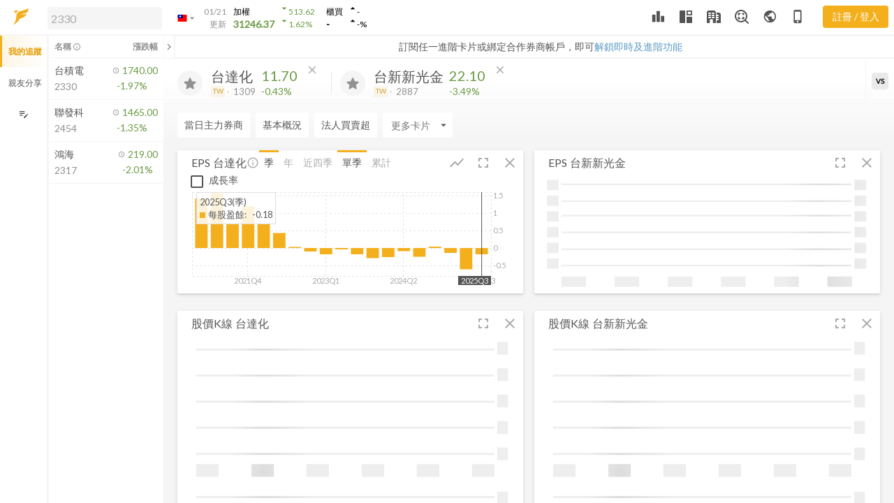

--- FILE ---
content_type: application/javascript; charset=utf-8
request_url: https://dk91kmsnfr6kg.cloudfront.net/desktop/assets/chunk.a2fe33c97b98d5d2041d.js
body_size: 7223
content:
"use strict";(self.webpackChunkfugle_desktop=self.webpackChunkfugle_desktop||[]).push([[41],{50041:(e,t,n)=>{n.r(t),n.d(t,{default:()=>M});var l=n(85073),a=n(4968),r=n(84619),o=n(6979),i=n(46726),u=n(81654),c=n(58477),s=n(50947),d=n(14820),h=n(7269),p=n(30019),m=n(92347),g=n(14615),b=n(56844),f=n(55514),y=n(40818),v=n(5796),x=n(25677),w=n(61838),T=n(9564),k=n(67253),C=n(26363),S=n(73903),Z=n(23418),D=n(3583);window.define("fugle-desktop/templates/components/card-header",(function(){return D.Z})),window.define("fugle-desktop/components/card-header",(function(){return Z.Z})),window.define("fugle-desktop/templates/components/card-chart-table-btn",(function(){return C.Z})),window.define("fugle-desktop/components/card-chart-table-btn",(function(){return k.Z})),window.define("fugle-desktop/templates/components/tool-tips",(function(){return w.Z})),window.define("fugle-desktop/components/tool-tips",(function(){return x.Z})),window.define("fugle-desktop/templates/components/simple-select",(function(){return r.Z})),window.define("fugle-desktop/components/simple-select",(function(){return a.Z}));const M=(0,l.createTemplateFactory)({id:"KGo4gsYa",block:'[[[8,[39,0],null,[["@model","@removeCard","@device"],[[30,1],[30,2],[30,3]]],null],[1,"\\n\\n"],[41,[28,[32,0],[[30,3],"desktop"],null],[[[1,"    "],[8,[39,2],null,[["@model","@isShowChart","@isShowTable","@resizeCardItem"],[[30,1],[30,4],[30,5],[30,6]]],null],[1,"\\n    "],[11,0],[24,0,"d-none"],[4,[32,1],[[30,0,["setCursorByDate"]],[30,7]],null],[12],[13],[1,"\\n"]],[]],null],[1,"\\n"],[41,[28,[32,0],[[30,3],"mobile"],null],[[[1,"    "],[11,"button"],[24,0,"card-grid__detail-btn"],[24,4,"button"],[4,[38,3],["click",[28,[37,4],[[30,8],[30,1,["cardId"]]],null]],null],[12],[1,"顯示詳細"],[13],[1,"\\n"]],[]],null],[1,"\\n"],[10,0],[14,0,"card-grid__tip"],[12],[1,"\\n    "],[8,[39,5],null,null,[["trigger","content"],[[[[1,"\\n            "],[10,"i"],[14,0,"material-icons md-18 pointer text-400"],[12],[1,"info_outline"],[13],[1,"\\n        "]],[]],[[[1,"\\n            "],[10,3],[14,6,"https://support.fugle.tw/fugle-card/40/"],[14,"target","_blank"],[14,"rel","noopener noreferrer"],[12],[1,"\\n                "],[10,"i"],[14,0,"material-icons md-18"],[12],[1,"menu_book"],[13],[1,"\\n                關於卡片\\n            "],[13],[1,"\\n        "]],[]]]]],[1,"\\n"],[13],[1,"\\n\\n"],[10,0],[14,0,"card-grid__ctrl"],[12],[1,"\\n    "],[10,0],[14,0,"nav nav-tabs"],[12],[1,"\\n        "],[11,"button"],[16,0,[29,["nav-link ",[52,[28,[32,0],[[30,0,["dataType"]],"quarter"],null],"active"]," ",[52,[28,[32,0],[[30,0,["dataType"]],"accuQuarter"],null],"active"]]]],[24,4,"button"],[4,[38,3],["click",[28,[37,4],[[30,0,["selectType"]],"quarter"],null]],null],[12],[1,"季"],[13],[1,"\\n        "],[11,"button"],[16,0,[29,["nav-link ",[52,[28,[32,0],[[30,0,["dataType"]],"year"],null],"active"]]]],[24,4,"button"],[4,[38,3],["click",[28,[37,4],[[30,0,["selectType"]],"year"],null]],null],[12],[1,"年"],[13],[1,"\\n        "],[11,"button"],[16,0,[29,["nav-link ",[52,[28,[32,0],[[30,0,["dataType"]],"last4quarter"],null],"active"]]]],[24,4,"button"],[4,[38,3],["click",[28,[37,4],[[30,0,["selectType"]],"last4quarter"],null]],null],[12],[1,"近四季"],[13],[1,"\\n    "],[13],[1,"\\n"],[41,[30,0,["isQuarter"]],[[[1,"        "],[10,0],[14,0,"nav nav-tabs"],[12],[1,"\\n            "],[11,"button"],[16,0,[29,["nav-link ",[52,[28,[32,0],[[30,0,["dataType"]],"quarter"],null],"active"]]]],[24,4,"button"],[4,[38,3],["click",[28,[37,4],[[30,0,["selectType"]],"quarter"],null]],null],[12],[1,"單季"],[13],[1,"\\n            "],[11,"button"],[16,0,[29,["nav-link ",[52,[28,[32,0],[[30,0,["dataType"]],"accuQuarter"],null],"active"]]]],[24,4,"button"],[4,[38,3],["click",[28,[37,4],[[30,0,["selectType"]],"accuQuarter"],null]],null],[12],[1,"累計"],[13],[1,"\\n        "],[13],[1,"\\n"]],[]],null],[13],[1,"\\n\\n"],[10,0],[14,0,"card-grid__body"],[12],[1,"\\n    "],[10,0],[15,0,[29,["card-grid__body__chart ",[52,[51,[30,0,["isShowChart"]]],"d-none"]]]],[12],[1,"\\n        "],[11,"label"],[24,0,"custom-control custom-checkbox mr-2"],[4,[38,3],["click",[30,0,["handleShowRate"]]],null],[12],[1,"\\n            "],[10,"input"],[14,0,"custom-control-input"],[15,"checked",[30,0,["isShowRate"]]],[14,4,"checkbox"],[12],[13],[1,"\\n            "],[10,1],[14,0,"custom-control-label"],[12],[13],[1,"\\n            "],[10,1],[14,0,"custom-control-description"],[12],[1,"成長率"],[13],[1,"\\n        "],[13],[1,"\\n        "],[10,0],[15,0,[29,["position-relative ",[52,[30,0,["isYoyLine"]],"is-yoy-line"]," ",[52,[30,0,["isShowRate"]],"has-rate"]]]],[12],[1,"\\n            "],[11,0],[16,0,[29,["has-axis-x ",[52,[51,[30,0,["showLegend"]]],"d-none-cross"]," ",[30,0,["className"]]]]],[4,[32,2],null,[["onTapped","tapEnd","tapMove"],[[28,[32,3],[[30,0],"showLegend",true],null],[28,[32,3],[[30,0],"showLegend",false],null],[28,[37,4],[[30,0,["move"]]],null]]]],[4,[32,4],[[30,0,["customOnResizeEnd"]]],[["debounce"],[250]]],[12],[1,"\\n                "],[8,[32,5],null,[["@width","@height","@margin"],[[30,0,["width"]],[30,0,["height"]],[30,0,["margin"]]]],[["default"],[[[[1,"\\n                    "],[10,"g"],[14,"className","eps-axis"],[12],[1,"\\n                        "],[10,"rect"],[14,0,"boarder"],[15,"width",[30,0,["innerWidth"]]],[15,"height",[30,0,["innerHeight"]]],[14,"fill","none"],[12],[13],[1,"\\n                        "],[8,[32,6],null,[["@params","@xScale","@xTickValues","@xTickFormat","@tickSizeInner"],[[30,0,["params"]],[30,0,["xAxis","scale"]],[30,0,["xAxis","tickValues"]],[30,0,["xAxis","tickFormat"]],[28,[37,7],["-",[30,0,["innerHeight"]]],null]]],null],[1,"\\n                        "],[8,[32,7],null,[["@params","@yScale","@yTicks","@orient","@tickSizeInner"],[[30,0,["params"]],[30,0,["rightYAxis","scale"]],5,"right",[28,[37,7],["-",[30,0,["innerWidth"]]],null]]],null],[1,"\\n"],[41,[30,0,["isShowRate"]],[[[1,"                            "],[8,[32,7],null,[["@params","@yScale","@yTicks","@yTickFormat","@hintValue","@tickSizeInner"],[[30,0,["params"]],[30,0,["leftYAxis","scale"]],5,[30,0,["leftYAxis","tickFormat"]],0,0]],null],[1,"\\n"]],[]],null],[1,"                    "],[13],[1,"\\n\\n                    "],[10,"g"],[14,"className","eps-bar"],[12],[1,"\\n                        "],[8,[32,8],[[16,"stroke",[30,0,["epsBar","barColor"]]],[16,"stroke-width",[30,0,["epsBar","barWidth"]]]],[["@offset","@xKey","@y1Key","@scale","@data"],[[30,0,["epsBar","barOffset"]],"date","value",[28,[37,8],null,[["xScale","yScale"],[[30,0,["xAxis","scale"]],[30,0,["rightYAxis","scale"]]]]],[30,0,["epsBar","data"]]]],null],[1,"\\n                    "],[13],[1,"\\n\\n"],[41,[30,0,["isShowRate"]],[[[42,[28,[37,10],[[28,[37,10],[[28,[37,11],["qoq","yoy"],null]],null]],null],null,[[[41,[28,[37,12],[[30,0,["dataField"]],[30,9]],null],[[[1,"                                "],[10,"g"],[15,"className",[29,["eps-",[30,9],"-line"]]],[12],[1,"\\n                                    "],[8,[32,9],[[16,"stroke",[28,[37,12],[[30,0,["lineData","lineColor"]],[30,9]],null]],[24,"stroke-width","2"],[24,"fill","none"]],[["@defined","@offset","@scale","@data","@xKey","@yKey"],[[28,[37,12],[[30,0,["lineData","defined"]],[30,9]],null],[30,0,["lineData","lineOffset"]],[30,0,["lineData","scale"]],[30,0,["lineData","data"]],"date",[30,9]]],null],[1,"\\n                                    "],[8,[32,10],[[24,"r","2.5"],[16,"fill",[28,[37,12],[[30,0,["lineData","lineColor"]],[30,9]],null]]],[["@offset","@scale","@data","@xKey","@yKey"],[[30,0,["lineData","lineOffset"]],[30,0,["lineData","scale"]],[30,0,["lineData","data"]],"date",[30,9]]],null],[1,"\\n                                "],[13],[1,"\\n"]],[]],null]],[9]],null],[1,"                        "],[10,"g"],[14,0,"zerobase-hint-line"],[12],[1,"\\n                            "],[8,[32,9],[[24,0,"hint-line"],[24,"stroke-dasharray","3px"],[24,"shape-rendering","crispedges"]],[["@data","@scale","@xKey","@yKey"],[[28,[37,11],[[28,[37,8],null,[["x","y"],[0,0]]],[28,[37,8],null,[["x","y"],[[30,0,["innerWidth"]],0]]]],null],[28,[37,8],null,[["yScale"],[[30,0,["leftYAxis","scale"]]]]],"x","y"]],null],[1,"\\n                        "],[13],[1,"\\n"]],[]],null],[1,"                    \\n"],[41,[30,0,["showLegend"]],[[[1,"                        "],[8,[32,11],null,[["@params","@cursorX","@cursorText"],[[30,0,["params"]],[30,0,["cursor","x"]],[30,0,["cursor","text"]]]],null],[1,"\\n"]],[]],null],[1,"                    "],[8,[32,12],null,[["@params","@move"],[[30,0,["params"]],[28,[37,4],[[30,0,["move"]]],null]]],null],[1,"\\n                "]],[]]]]],[1,"\\n"],[41,[30,0,["showLegend"]],[[[1,"                    "],[8,[32,13],null,[["@innerWidth","@margin","@cursorX","@legends"],[[30,0,["innerWidth"]],[30,0,["margin"]],[30,0,["cursor","x"]],[30,0,["legends"]]]],null],[1,"\\n"]],[]],null],[1,"            "],[13],[1,"\\n        "],[13],[1,"\\n    "],[13],[1,"\\n\\n"],[41,[30,5],[[[1,"        "],[10,0],[14,0,"card-grid__body__table s-scrollbar"],[12],[1,"\\n            "],[10,0],[14,0,"can-toggle mb-2"],[12],[1,"\\n                "],[8,[39,13],[[16,1,[30,0,["tableRandomID"]]],[24,0,"can-toggle-input"]],[["@type","@checked"],["checkbox",[30,0,["isBigTable"]]]],null],[1,"\\n                "],[11,"label"],[24,0,"can-toggle-label"],[16,"for",[30,0,["tableRandomID"]]],[4,[38,3],["click",[30,0,["toggleBigTable"]]],null],[12],[1,"\\n                    "],[10,0],[14,0,"can-toggle__switch"],[14,"data-checked","多期"],[14,"data-unchecked","兩期"],[12],[13],[1,"\\n                "],[13],[1,"\\n            "],[13],[1,"\\n"],[41,[28,[32,0],[[30,0,["dataTypeWithBigTable"]],"quarter"],null],[[[1,"                "],[10,0],[14,0,"d-flex"],[12],[1,"\\n                    "],[10,0],[14,0,"w-50px"],[12],[1,"\\n                        "],[10,"table"],[14,0,"table table-sm table-left-head"],[12],[1,"\\n                            "],[10,"thead"],[12],[1,"\\n                                "],[10,"tr"],[12],[10,"th"],[14,0,"text-center"],[12],[1,"年"],[13],[13],[1,"\\n                                "],[10,"tr"],[12],[10,"th"],[14,0,"text-center"],[12],[1,"季"],[13],[13],[1,"\\n                            "],[13],[1,"\\n                            "],[10,"tbody"],[14,0,"text-center"],[12],[1,"\\n"],[42,[28,[37,10],[[28,[37,10],[[30,0,["quarterWideCardData"]]],null]],null],null,[[[1,"                                    "],[10,"tr"],[12],[10,"td"],[14,0,"text-center"],[12],[1,[30,10,["quarter"]]],[13],[13],[1,"\\n"]],[10]],null],[1,"                            "],[13],[1,"\\n                        "],[13],[1,"\\n                    "],[13],[1,"\\n                    "],[11,0],[24,0,"w-calc-50px overflow-a s-scrollbar dragscroll"],[4,[32,14],null,null],[12],[1,"\\n                        "],[10,"table"],[14,0,"table table-sm table-hover"],[12],[1,"\\n                            "],[10,"thead"],[12],[1,"\\n                                "],[10,"tr"],[12],[1,"\\n"],[42,[28,[37,10],[[28,[37,10],[[30,0,["wideCardHeader"]]],null]],null],null,[[[1,"                                        "],[10,"th"],[14,"colspan","5"],[14,0,"text-center border-right"],[12],[1,[30,11,["name"]]],[13],[1,"\\n"]],[11]],null],[1,"                                "],[13],[1,"\\n                                "],[10,"tr"],[12],[1,"\\n"],[42,[28,[37,10],[[28,[37,10],[[30,0,["wideCardHeader"]]],null]],null],null,[[[1,"                                        "],[10,"th"],[14,0,"text-right"],[12],[1,"EPS"],[13],[1,"\\n                                        "],[10,"th"],[14,0,"text-right"],[12],[1,"QoQ"],[10,"small"],[14,0,"text-400"],[12],[1,"(%)"],[13],[13],[1,"\\n                                        "],[10,"th"],[14,0,"text-right"],[12],[1,"YoY"],[10,"small"],[14,0,"text-400"],[12],[1,"(%)"],[13],[13],[1,"\\n                                        "],[10,"th"],[14,0,"text-right"],[12],[1,"累計"],[13],[1,"\\n                                        "],[10,"th"],[14,0,"text-right border-right"],[12],[1,"AYoY"],[10,"small"],[14,0,"text-400"],[12],[1,"(%)"],[13],[13],[1,"\\n"]],[]],null],[1,"                                "],[13],[1,"\\n                            "],[13],[1,"\\n                            "],[10,"tbody"],[12],[1,"\\n"],[42,[28,[37,10],[[28,[37,10],[[30,0,["quarterWideCardData"]]],null]],null],null,[[[1,"                                    "],[10,"tr"],[12],[1,"\\n"],[42,[28,[37,10],[[28,[37,10],[[30,12,["quarterData"]]],null]],null],null,[[[1,"                                            "],[10,"td"],[14,0,"text-right text-nowrap"],[12],[1,[28,[32,15],[[30,13,["value"]],"0.00"],null]],[13],[1,"\\n                                            "],[10,"td"],[14,0,"text-right text-nowrap"],[12],[1,[30,13,["qoqDisplay"]]],[13],[1,"\\n                                            "],[10,"td"],[14,0,"text-right text-nowrap"],[12],[1,[30,13,["yoyDisplay"]]],[13],[1,"\\n                                            "],[10,"td"],[14,0,"text-right text-nowrap"],[12],[1,[28,[32,15],[[30,13,["accuValue"]],"0.00"],null]],[13],[1,"\\n                                            "],[10,"td"],[14,0,"text-right text-nowrap border-right"],[12],[1,[30,13,["accuYoyDisplay"]]],[13],[1,"\\n"]],[13]],null],[1,"                                    "],[13],[1,"\\n"]],[12]],null],[1,"                            "],[13],[1,"\\n                        "],[13],[1,"\\n                    "],[13],[1,"\\n                "],[13],[1,"\\n"]],[]],null],[41,[28,[32,0],[[30,0,["dataType"]],"quarter"],null],[[[41,[51,[30,0,["isBigTable"]]],[[[1,"                    "],[10,0],[14,0,"table-responsive s-scrollbar"],[12],[1,"\\n                        "],[10,"table"],[14,0,"table table-sm table-hover "],[12],[1,"\\n                            "],[10,"thead"],[12],[1,"\\n                                "],[10,"tr"],[12],[1,"\\n                                    "],[10,"th"],[14,0,"border-right"],[12],[13],[1,"\\n                                    "],[10,"th"],[14,"colspan","3"],[14,0,"border-right"],[12],[1,"\\n                                        "],[8,[39,14],[[24,0,"form-control"]],[["@content","@selection","@optionValuePath","@optionLabelPath","@action"],[[30,0,["smallCardHeader"]],[30,0,["selectedIndex1"]],"idx","name",[28,[32,3],[[30,0],"userSelectLeft"],null]]],null],[1,"\\n                                    "],[13],[1,"\\n                                    "],[10,"th"],[14,"colspan","3"],[12],[1,"\\n                                        "],[8,[39,14],[[24,0,"form-control"]],[["@content","@selection","@optionValuePath","@optionLabelPath","@action"],[[30,0,["smallCardRightHeader"]],[30,0,["selectedIndex2"]],"idx","name",[28,[32,3],[[30,0],"userSelectRight"],null]]],null],[1,"\\n                                    "],[13],[1,"\\n                                "],[13],[1,"\\n                                "],[10,"tr"],[12],[1,"\\n                                    "],[10,"th"],[14,0,"text-center border-right"],[12],[1,"季"],[13],[1,"\\n                                    "],[10,"th"],[14,0,"text-right"],[12],[1,"EPS"],[13],[1,"\\n                                    "],[10,"th"],[14,0,"text-right"],[12],[1,"QoQ"],[10,"small"],[14,0,"text-400"],[12],[1,"(%)"],[13],[13],[1,"\\n                                    "],[10,"th"],[14,0,"text-right border-right"],[12],[1,"YoY"],[10,"small"],[14,0,"text-400"],[12],[1,"(%)"],[13],[13],[1,"\\n                                    "],[10,"th"],[14,0,"text-right"],[12],[1,"EPS"],[13],[1,"\\n                                    "],[10,"th"],[14,0,"text-right"],[12],[1,"QoQ"],[10,"small"],[14,0,"text-400"],[12],[1,"(%)"],[13],[13],[1,"\\n                                    "],[10,"th"],[14,0,"text-right"],[12],[1,"YoY"],[10,"small"],[14,0,"text-400"],[12],[1,"(%)"],[13],[13],[1,"\\n                                "],[13],[1,"\\n                            "],[13],[1,"\\n                            "],[10,"tbody"],[12],[1,"\\n"],[42,[28,[37,10],[[28,[37,10],[[30,0,["quarterCardData"]]],null]],null],null,[[[1,"                                    "],[10,"tr"],[12],[1,"\\n                                        "],[10,"td"],[14,0,"text-center border-right"],[12],[1,[30,14,["quarter"]]],[13],[1,"\\n"],[42,[28,[37,10],[[28,[37,10],[[30,14,["quarterData"]]],null]],null],null,[[[1,"                                            "],[10,"td"],[14,0,"text-right"],[12],[1,[28,[32,15],[[30,15,["value"]],"0.00"],null]],[13],[1,"\\n                                            "],[10,"td"],[14,0,"text-right"],[12],[1,[30,15,["qoqDisplay"]]],[13],[1,"\\n                                            "],[10,"td"],[15,0,[29,["text-right ",[52,[28,[32,0],[[30,16],0],null],"border-right"]]]],[12],[1,[30,15,["yoyDisplay"]]],[13],[1,"\\n"]],[15,16]],null],[1,"                                    "],[13],[1,"\\n"]],[14]],null],[1,"                            "],[13],[1,"\\n                        "],[13],[1,"\\n                    "],[13],[1,"\\n"]],[]],null]],[]],null],[1,"\\n"],[41,[28,[32,0],[[30,0,["dataType"]],"accuQuarter"],null],[[[41,[51,[30,0,["isBigTable"]]],[[[1,"                    "],[10,0],[14,0,"table-responsive s-scrollbar"],[12],[1,"\\n                        "],[10,"table"],[14,0,"table table-sm table-hover"],[12],[1,"\\n                            "],[10,"thead"],[12],[1,"\\n                                "],[10,"tr"],[12],[1,"\\n                                    "],[10,"th"],[14,0,"border-right"],[12],[13],[1,"\\n                                    "],[10,"th"],[14,"colspan","2"],[14,0,"border-right"],[12],[1,"\\n                                        "],[8,[39,14],[[24,0,"form-control"]],[["@content","@selection","@optionValuePath","@optionLabelPath","@action"],[[30,0,["smallCardHeader"]],[30,0,["selectedIndex1"]],"idx","name",[28,[32,3],[[30,0],"userSelectLeft"],null]]],null],[1,"\\n                                    "],[13],[1,"\\n                                    "],[10,"th"],[14,"colspan","2"],[12],[1,"\\n                                        "],[8,[39,14],[[24,0,"form-control"]],[["@content","@selection","@optionValuePath","@optionLabelPath","@action"],[[30,0,["smallCardRightHeader"]],[30,0,["selectedIndex2"]],"idx","name",[28,[32,3],[[30,0],"userSelectRight"],null]]],null],[1,"\\n                                    "],[13],[1,"\\n                                "],[13],[1,"\\n                                "],[10,"tr"],[12],[1,"\\n                                    "],[10,"th"],[14,0,"text-center border-right"],[12],[1,"季"],[13],[1,"\\n                                    "],[10,"th"],[14,0,"text-right"],[12],[1,"累計EPS"],[13],[1,"\\n                                    "],[10,"th"],[14,0,"text-right border-right"],[12],[1,"AYoY"],[10,"small"],[14,0,"text-400"],[12],[1,"(%)"],[13],[13],[1,"\\n                                    "],[10,"th"],[14,0,"text-right"],[12],[1,"累計EPS"],[13],[1,"\\n                                    "],[10,"th"],[14,0,"text-right"],[12],[1,"AYoY"],[10,"small"],[14,0,"text-400"],[12],[1,"(%)"],[13],[13],[1,"\\n                                "],[13],[1,"\\n                            "],[13],[1,"\\n                            "],[10,"tbody"],[12],[1,"\\n"],[42,[28,[37,10],[[28,[37,10],[[30,0,["quarterCardData"]]],null]],null],null,[[[1,"                                    "],[10,"tr"],[12],[1,"\\n                                        "],[10,"td"],[14,0,"text-center border-right"],[12],[1,[30,17,["quarter"]]],[13],[1,"\\n"],[42,[28,[37,10],[[28,[37,10],[[30,17,["quarterData"]]],null]],null],null,[[[1,"                                            "],[10,"td"],[14,0,"text-right"],[12],[1,[28,[32,15],[[30,18,["accuValue"]],"0.00"],null]],[13],[1,"\\n                                            "],[10,"td"],[15,0,[29,["text-right ",[52,[28,[32,0],[[30,19],0],null],"border-right"]]]],[12],[1,[30,18,["accuYoyDisplay"]]],[13],[1,"\\n"]],[18,19]],null],[1,"                                    "],[13],[1,"\\n"]],[17]],null],[1,"                            "],[13],[1,"\\n                        "],[13],[1,"\\n                    "],[13],[1,"\\n"]],[]],null]],[]],null],[1,"\\n"],[41,[28,[32,0],[[30,0,["dataType"]],"year"],null],[[[1,"                "],[10,0],[14,0,"table-responsive s-scrollbar"],[12],[1,"\\n                    "],[10,"table"],[14,0,"table table-sm table-hover "],[12],[1,"\\n                        "],[10,"thead"],[12],[1,"\\n                            "],[10,"tr"],[12],[1,"\\n                                "],[10,"th"],[14,0,"text-left border-right"],[12],[1,"年"],[13],[1,"\\n                                "],[10,"th"],[14,0,"text-right"],[12],[1,"EPS"],[13],[1,"\\n                                "],[10,"th"],[14,0,"text-right"],[12],[1,"YOY"],[10,"small"],[14,0,"text-400"],[12],[1,"(%)"],[13],[13],[1,"\\n                            "],[13],[1,"\\n                        "],[13],[1,"\\n                        "],[10,"tbody"],[12],[1,"\\n"],[42,[28,[37,10],[[28,[37,10],[[30,0,["yearData"]]],null]],null],null,[[[1,"                                "],[10,"tr"],[12],[1,"\\n                                    "],[10,"td"],[14,0,"text-left border-right"],[12],[1,[30,20,["year"]]],[13],[1,"\\n                                    "],[10,"td"],[14,0,"text-right"],[12],[1,[28,[32,15],[[30,20,["value"]],"0.00"],null]],[13],[1,"\\n                                    "],[10,"td"],[14,0,"text-right"],[12],[1,[30,20,["yoyDisplay"]]],[13],[1,"\\n                                "],[13],[1,"\\n"]],[20]],null],[1,"                        "],[13],[1,"\\n                    "],[13],[1,"\\n                "],[13],[1,"\\n"]],[]],null],[1,"\\n"],[41,[28,[32,0],[[30,0,["dataType"]],"last4quarter"],null],[[[41,[30,0,["isBigTable"]],[[[1,"                    "],[10,0],[14,0,"d-flex"],[12],[1,"\\n                        "],[10,0],[14,0,"w-50px"],[12],[1,"\\n                            "],[10,"table"],[14,0,"table table-sm table-left-head"],[12],[1,"\\n                                "],[10,"thead"],[12],[1,"\\n                                    "],[10,"tr"],[12],[10,"th"],[14,0,"text-center"],[12],[1,"年"],[13],[13],[1,"\\n                                    "],[10,"tr"],[12],[10,"th"],[14,0,"text-center"],[12],[1,"季"],[13],[13],[1,"\\n                                "],[13],[1,"\\n                                "],[10,"tbody"],[14,0,"text-center"],[12],[1,"\\n"],[42,[28,[37,10],[[28,[37,10],[[30,0,["quarterWideCardData"]]],null]],null],null,[[[1,"                                        "],[10,"tr"],[12],[10,"td"],[14,0,"text-center"],[12],[1,[30,21,["quarter"]]],[13],[13],[1,"\\n"]],[21]],null],[1,"                                "],[13],[1,"\\n                            "],[13],[1,"\\n                        "],[13],[1,"\\n                        "],[11,0],[24,0,"w-calc-50px overflow-a s-scrollbar dragscroll"],[4,[32,14],null,null],[12],[1,"\\n                            "],[10,"table"],[14,0,"table table-sm table-hover"],[12],[1,"\\n                                "],[10,"thead"],[12],[1,"\\n                                    "],[10,"tr"],[12],[1,"\\n"],[42,[28,[37,10],[[28,[37,10],[[30,0,["wideCardHeader"]]],null]],null],null,[[[1,"                                            "],[10,"th"],[14,"colspan","2"],[14,0,"text-center border-right"],[12],[1,[30,22,["name"]]],[13],[1,"\\n"]],[22]],null],[1,"                                    "],[13],[1,"\\n                                    "],[10,"tr"],[12],[1,"\\n"],[42,[28,[37,10],[[28,[37,10],[[30,0,["wideCardHeader"]]],null]],null],null,[[[1,"                                            "],[10,"th"],[14,0,"text-right"],[12],[1,"EPS"],[13],[1,"\\n                                            "],[10,"th"],[14,0,"text-right border-right"],[12],[1,"YoY"],[10,"small"],[14,0,"text-400"],[12],[1,"(%)"],[13],[13],[1,"\\n"]],[]],null],[1,"                                    "],[13],[1,"\\n                                "],[13],[1,"\\n                                "],[10,"tbody"],[12],[1,"\\n"],[42,[28,[37,10],[[28,[37,10],[[30,0,["quarterWideCardData"]]],null]],null],null,[[[1,"                                        "],[10,"tr"],[12],[1,"\\n"],[42,[28,[37,10],[[28,[37,10],[[30,23,["quarterData"]]],null]],null],null,[[[1,"                                                "],[10,"td"],[14,0,"text-right text-nowrap"],[12],[1,[28,[32,15],[[30,24,["last4qValue"]],"0.00"],null]],[13],[1,"\\n                                                "],[10,"td"],[14,0,"text-right text-nowrap border-right"],[12],[1,[30,24,["last4qYoyDisplay"]]],[13],[1,"\\n"]],[24]],null],[1,"                                        "],[13],[1,"\\n"]],[23]],null],[1,"                                "],[13],[1,"\\n                            "],[13],[1,"\\n                        "],[13],[1,"\\n                    "],[13],[1,"\\n"]],[]],null]],[]],null],[1,"\\n"],[41,[28,[32,0],[[30,0,["dataType"]],"last4quarter"],null],[[[41,[51,[30,0,["isBigTable"]]],[[[1,"                    "],[10,0],[14,0,"table-responsive s-scrollbar"],[12],[1,"\\n                        "],[10,"table"],[14,0,"table table-sm table-hover "],[12],[1,"\\n                            "],[10,"thead"],[12],[1,"\\n                                "],[10,"tr"],[12],[1,"\\n                                    "],[10,"th"],[14,0,"border-right"],[12],[13],[1,"\\n                                    "],[10,"th"],[14,"colspan","3"],[14,0,"border-right"],[12],[1,"\\n                                        "],[8,[39,14],[[24,0,"form-control"]],[["@content","@selection","@optionValuePath","@optionLabelPath","@action"],[[30,0,["smallCardHeader"]],[30,0,["selectedIndex1"]],"idx","name",[28,[32,3],[[30,0],"userSelectLeft"],null]]],null],[1,"\\n                                    "],[13],[1,"\\n                                    "],[10,"th"],[14,"colspan","3"],[12],[1,"\\n                                        "],[8,[39,14],[[24,0,"form-control"]],[["@content","@selection","@optionValuePath","@optionLabelPath","@action"],[[30,0,["smallCardRightHeader"]],[30,0,["selectedIndex2"]],"idx","name",[28,[32,3],[[30,0],"userSelectRight"],null]]],null],[1,"\\n                                    "],[13],[1,"\\n                                "],[13],[1,"\\n                                "],[10,"tr"],[12],[1,"\\n                                    "],[10,"th"],[14,0,"text-center border-right"],[12],[1,"季"],[13],[1,"\\n                                    "],[10,"th"],[14,0,"text-right"],[12],[1,"EPS"],[13],[1,"\\n                                    "],[10,"th"],[14,0,"text-right"],[12],[1,"QoQ"],[10,"small"],[14,0,"text-400"],[12],[1,"(%)"],[13],[13],[1,"\\n                                    "],[10,"th"],[14,0,"text-right border-right"],[12],[1,"YoY"],[10,"small"],[14,0,"text-400"],[12],[1,"(%)"],[13],[13],[1,"\\n                                    "],[10,"th"],[14,0,"text-right"],[12],[1,"EPS"],[13],[1,"\\n                                    "],[10,"th"],[14,0,"text-right"],[12],[1,"QoQ"],[10,"small"],[14,0,"text-400"],[12],[1,"(%)"],[13],[13],[1,"\\n                                    "],[10,"th"],[14,0,"text-right"],[12],[1,"YoY"],[10,"small"],[14,0,"text-400"],[12],[1,"(%)"],[13],[13],[1,"\\n                                "],[13],[1,"\\n                            "],[13],[1,"\\n                            "],[10,"tbody"],[12],[1,"\\n"],[42,[28,[37,10],[[28,[37,10],[[30,0,["quarterCardData"]]],null]],null],null,[[[1,"                                    "],[10,"tr"],[12],[1,"\\n                                        "],[10,"td"],[14,0,"text-center border-right"],[12],[1,[30,25,["quarter"]]],[13],[1,"\\n"],[42,[28,[37,10],[[28,[37,10],[[30,25,["quarterData"]]],null]],null],null,[[[1,"                                            "],[10,"td"],[14,0,"text-right"],[12],[1,[28,[32,15],[[30,26,["last4qValue"]],"0.00"],null]],[13],[1,"\\n                                            "],[10,"td"],[14,0,"text-right"],[12],[1,[30,26,["last4qQoqDisplay"]]],[13],[1,"\\n                                            "],[10,"td"],[15,0,[29,["text-right ",[52,[28,[32,0],[[30,27],0],null],"border-right"]]]],[12],[1,[30,26,["last4qYoyDisplay"]]],[13],[1,"\\n"]],[26,27]],null],[1,"                                    "],[13],[1,"\\n"]],[25]],null],[1,"                            "],[13],[1,"\\n                        "],[13],[1,"\\n                    "],[13],[1,"\\n"]],[]],null]],[]],null],[1,"        "],[13],[1,"\\n"]],[]],null],[13],[1,"\\n"]],["@model","@removeCard","@device","@isShowChart","@isShowTable","@resizeCardItem","@cursorDate","@openCard","type","row","row","row","quarterData","row","quarterData","index","row","quarterData","index","row","row","row","row","quarterData","row","quarterData","index"],false,["card-header","if","card-chart-table-btn","on","fn","tool-tips","unless","concat","hash","each","-track-array","array","get","input","simple-select"]]',moduleName:"/tmp/embroider/1ed80d/packages/fugle-core/components/cards/eps-card.hbs",scope:function(){return[S.Z,T.Z,v.Z,y.Z,f.Z,b.Z,g.Z,m.Z,p.Z,h.Z,d.Z,s.Z,c.Z,u.Z,i.Z,o.Z]},isStrictMode:!1})},26363:(e,t,n)=>{n.d(t,{Z:()=>l});const l=(0,n(85073).createTemplateFactory)({id:"K38ullaB",block:'[[[10,0],[14,0,"card-grid__header-btn is-switch"],[12],[1,"\\n    "],[11,0],[24,"role","button"],[24,0,"icon-chart"],[4,[38,0],["click",[28,[37,1],[[30,0,["toggleShowType"]],"chartTable"],null]],null],[12],[1,"\\n        "],[10,"i"],[14,0,"material-icons"],[12],[1,"show_chart"],[13],[1,"\\n    "],[13],[1,"\\n    "],[11,0],[24,"role","button"],[24,0,"icon-chart-table"],[4,[38,0],["click",[28,[37,1],[[30,0,["toggleShowType"]],"table"],null]],null],[12],[1,"\\n        "],[10,"i"],[14,0,"material-icons md-icon-chart"],[12],[1,"show_chart"],[13],[1,"\\n        "],[10,"i"],[14,0,"material-icons md-icon-table"],[12],[1,"grid_on"],[13],[1,"\\n    "],[13],[1,"\\n    "],[11,0],[24,"role","button"],[24,0,"icon-table"],[4,[38,0],["click",[28,[37,1],[[30,0,["toggleShowType"]],"chart"],null]],null],[12],[1,"\\n        "],[10,"i"],[14,0,"material-icons"],[12],[1,"grid_on"],[13],[1,"\\n    "],[13],[1,"\\n"],[13],[1,"\\n"]],[],false,["on","fn"]]',moduleName:"fugle-desktop/templates/components/card-chart-table-btn.hbs",isStrictMode:!1})},84619:(e,t,n)=>{n.d(t,{Z:()=>c});var l=n(85073),a=n(73903),r=n(36678),o=n(67050),i=n(28618);const u=(0,o.helper)((function(e){var t=(0,r.Z)(e,2),n=t[0],l=t[1];return(0,i.Z)(n,l)})),c=(0,l.createTemplateFactory)({id:"nHTkJyK/",block:'[[[11,"select"],[24,0,"simple-select"],[17,1],[4,[38,0],["change",[30,0,["onChange"]]],null],[12],[1,"\\n"],[42,[28,[37,2],[[28,[37,2],[[30,0,["content"]]],null]],null],"@identity",[[[1,"        "],[10,"option"],[15,2,[28,[37,3],[[30,2],[30,0,["optionValuePath"]]],null]],[15,"selected",[28,[32,0],[[30,2],[30,0,["_selection"]]],null]],[15,5,[52,[28,[32,1],[[28,[37,3],[[30,2],[30,0,["optionValuePath"]]],null],[30,3]],null],"display: none;"]],[12],[1,"\\n            "],[1,[28,[35,3],[[30,2],[30,0,["optionLabelPath"]]],null]],[1,"\\n        "],[13],[1,"\\n"]],[2]],null],[13],[1,"\\n"]],["&attrs","item","@hideValue"],false,["on","each","-track-array","get","if"]]',moduleName:"fugle-desktop/templates/components/simple-select.hbs",scope:function(){return[u,a.Z]},isStrictMode:!1})},67253:(e,t,n)=>{n.d(t,{Z:()=>i});var l=n(64363),a=n.n(l),r=n(84626),o=n(92380);const i=a().extend({trackService:(0,o.inject)("track-service"),tagName:"",init(){this._super(),this.setProperties({defaultGa:{eventCategory:"card",eventSymbolId:this.model.symbolId,eventCardSpecId:this.model.cardSpecId}})},toggleShowType:(0,r.action)((function(e){if(!this.model||"chart"===e||"table"===e||"chartTable"===e){var t="chart"===e||"chartTable"===e,n="table"===e||"chartTable"===e;this.set("isShowChart",t),this.set("isShowTable",n),this.trackService.track({category:"card",action:"show"+e.toUpperCase().charAt(0)+e.substring(1),cards:[],detail:{symbolId:this.model.symbolId,cardSpecId:this.model.cardSpecId,cardName:this.model.cardName}});var l=(t?"1":"0")+(n?"1":"0");l="10"===l?"00":l,this.attrs.resizeCardItem({displayinfo:l})}}))})},14820:(e,t,n)=>{n.d(t,{Z:()=>p});var l=n(29884),a=n(6404),r=n(57149),o=n(83889),i=n(58993),u=n(64363),c=n(85073),s=n(94377),d=n(54986);const h=(0,c.createTemplateFactory)({id:"6lDq3YQW",block:'[[[42,[28,[37,1],[[28,[37,1],[[30,1]],null]],null],[30,2],[[[44,[[28,[37,3],[[30,3],[30,4]],null]],[[[41,[30,5],[[[1,"            "],[11,"circle"],[16,"cx",[28,[32,0],[[28,[32,1],[[30,6,["xScale"]],[28,[37,3],[[30,3],[30,2]],null]],null],[30,0,["offset"]]],null]],[16,"cy",[28,[32,1],[[30,6,["yScale"]],[30,5]],null]],[17,7],[12],[13],[1,"\\n"]],[]],null]],[5]]]],[3]],null]],["@data","@xKey","d","@yKey","yValue","@scale","&attrs"],false,["each","-track-array","let","get","if"]]',moduleName:"/tmp/embroider/1ed80d/packages/ember-my-chart/components/graph-circle.hbs",scope:function(){return[d.Z,s.Z]},isStrictMode:!1});var p=function(e){(0,r.Z)(c,e);var t,n,u=(t=c,n=function(){if("undefined"==typeof Reflect||!Reflect.construct)return!1;if(Reflect.construct.sham)return!1;if("function"==typeof Proxy)return!0;try{return Boolean.prototype.valueOf.call(Reflect.construct(Boolean,[],(function(){}))),!0}catch(e){return!1}}(),function(){var e,l=(0,i.Z)(t);if(n){var a=(0,i.Z)(this).constructor;e=Reflect.construct(l,arguments,a)}else e=l.apply(this,arguments);return(0,o.Z)(this,e)});function c(){return(0,l.Z)(this,c),u.apply(this,arguments)}return(0,a.Z)(c,[{key:"offset",get:function(){return this.args.offset||0}}]),c}(n(24925).Z);(0,u.setComponentTemplate)(h,p)},30019:(e,t,n)=>{n.d(t,{Z:()=>h});var l=n(29884),a=n(6404),r=n(57149),o=n(83889),i=n(58993),u=n(64363);const c=(0,n(85073).createTemplateFactory)({id:"XBIEP0+V",block:'[[[11,"path"],[24,"fill","none"],[16,"d",[30,0,["d"]]],[17,1],[12],[13]],["&attrs"],false,[]]',moduleName:"/tmp/embroider/1ed80d/packages/ember-my-chart/components/graph-spectral-line.hbs",isStrictMode:!1});var s=n(24925),d=n(34517);var h=function(e){(0,r.Z)(c,e);var t,n,u=(t=c,n=function(){if("undefined"==typeof Reflect||!Reflect.construct)return!1;if(Reflect.construct.sham)return!1;if("function"==typeof Proxy)return!0;try{return Boolean.prototype.valueOf.call(Reflect.construct(Boolean,[],(function(){}))),!0}catch(e){return!1}}(),function(){var e,l=(0,i.Z)(t);if(n){var a=(0,i.Z)(this).constructor;e=Reflect.construct(l,arguments,a)}else e=l.apply(this,arguments);return(0,o.Z)(this,e)});function c(){return(0,l.Z)(this,c),u.apply(this,arguments)}return(0,a.Z)(c,[{key:"scale",get:function(){return this.args.scale?this.args.scale:{xScale:function(e){return e},yScale:function(e){return e}}}},{key:"d",get:function(){var e=this.args,t=e.data,n=e.xKey,l=e.y0Key,a=e.y1Key,r=e.offset,o=e.x1,i=e.x2,u=e.minHeight,c=this.scale;if(!c||!t||!t.length)return"";var s=c.xScale,h=c.yScale;if(!s||!h)return"";for(var p=r||0,m=o||0,g=i||t.length-1,b="",f=m;f<=g;f++){var y=t[f],v=n?y[n]:0,x=l?y[l]:0,w=a?y[a]:0;if((0,d.JY)(v)&&(0,d.JY)(x)&&(0,d.JY)(w)){var T=Number(u)||0,k=h(x),C=h(w);u&&Math.abs(k-C)<T&&(C=k+(k>C?-1:1)*T),b+="M".concat(s(v)+p,",").concat(k,"L").concat(s(v)+p,",").concat(C)}}return b}}]),c}(s.Z);(0,u.setComponentTemplate)(c,h)},56844:(e,t,n)=>{n.d(t,{Z:()=>i});var l=n(64363);const a=(0,n(85073).createTemplateFactory)({id:"7fgKzM0x",block:'[[[10,"svg"],[15,0,[29,["my ",[30,1]]]],[15,"width",[30,2]],[15,"height",[30,3]],[12],[1,"\\n    "],[10,"g"],[15,"transform",[29,["translate(",[30,4,["left"]],",",[30,4,["top"]],")"]]],[12],[1,"\\n        "],[18,5,null],[1,"\\n    "],[13],[1,"\\n"],[13]],["@className","@width","@height","@margin","&default"],false,["yield"]]',moduleName:"/tmp/embroider/1ed80d/packages/ember-my-chart/components/old-chart-base.hbs",isStrictMode:!1});var r=n(65345),o=n.n(r);const i=(0,l.setComponentTemplate)(a,o()())},4968:(e,t,n)=>{n.d(t,{Z:()=>v});var l,a=n(29884),r=n(6404),o=n(71660),i=n(57149),u=n(83889),c=n(58993),s=n(24925),d=n(84626);function h(e,t,n){return(t=function(e){var t=function(e,t){if("object"!=typeof e||null===e)return e;var n=e[Symbol.toPrimitive];if(void 0!==n){var l=n.call(e,"string");if("object"!=typeof l)return l;throw new TypeError("@@toPrimitive must return a primitive value.")}return String(e)}(e);return"symbol"==typeof t?t:String(t)}(t))in e?Object.defineProperty(e,t,{value:n,enumerable:!0,configurable:!0,writable:!0}):e[t]=n,e}var p,m,g,b,f,y,v=(l=function(e){(0,i.Z)(s,e);var t,n,l=(t=s,n=function(){if("undefined"==typeof Reflect||!Reflect.construct)return!1;if(Reflect.construct.sham)return!1;if("function"==typeof Proxy)return!0;try{return Boolean.prototype.valueOf.call(Reflect.construct(Boolean,[],(function(){}))),!0}catch(e){return!1}}(),function(){var e,l=(0,c.Z)(t);if(n){var a=(0,c.Z)(this).constructor;e=Reflect.construct(l,arguments,a)}else e=l.apply(this,arguments);return(0,u.Z)(this,e)});function s(){var e;(0,a.Z)(this,s);for(var t=arguments.length,n=new Array(t),r=0;r<t;r++)n[r]=arguments[r];return e=l.call.apply(l,[this].concat(n)),h((0,o.Z)(e),"optionValuePath",e.args.optionValuePath||"id"),h((0,o.Z)(e),"optionLabelPath",e.args.optionLabelPath||"title"),e}return(0,r.Z)(s,[{key:"content",get:function(){return this.args.content||[]}},{key:"_selection",get:function(){return this.args.selection||null}},{key:"onChange",value:function(e){var t=e.target.selectedIndex;if(-1!==t){var n=this.content[t],l=null==n?void 0:n[this.optionValuePath];this.args.action(n,l)}}}]),s}(s.Z),p=l.prototype,m="onChange",g=[d.action],b=Object.getOwnPropertyDescriptor(l.prototype,"onChange"),f=l.prototype,y={},Object.keys(b).forEach((function(e){y[e]=b[e]})),y.enumerable=!!y.enumerable,y.configurable=!!y.configurable,("value"in y||y.initializer)&&(y.writable=!0),y=g.slice().reverse().reduce((function(e,t){return t(p,m,e)||e}),y),f&&void 0!==y.initializer&&(y.value=y.initializer?y.initializer.call(f):void 0,y.initializer=void 0),void 0===y.initializer&&(Object.defineProperty(p,m,y),y=null),l)},46726:(e,t,n)=>{n.d(t,{Z:()=>o});var l=n(6404),a=n(29884),r=n(85456);const o=(0,r.setModifierManager)((function(){return{capabilities:(0,r.capabilities)("3.22"),createModifier:()=>({lastClientX:null,pushed:null,element:null}),_myMouseDown(e,t){e.pushed=!0,e.lastClientX=t.clientX,t.preventDefault(),t.stopPropagation()},_myMouseMove(e,t){e.pushed&&(e.element.scrollLeft-=t.clientX-e.lastClientX,e.lastClientX=t.clientX)},_myMouseUp(e){e.pushed=!1},installModifier(e,t){e.element=t,e.myMouseDown=this._myMouseDown.bind(this,e),e.myMouseMove=this._myMouseMove.bind(this,e),e.myMouseUp=this._myMouseUp.bind(this,e),t.addEventListener("mousedown",e.myMouseDown,{passive:!0}),t.addEventListener("mousemove",e.myMouseMove,{passive:!0}),t.addEventListener("mouseup",e.myMouseUp,{passive:!0}),t.addEventListener("mouseleave",e.myMouseUp,{passive:!0})},destroyModifier(e){e.element&&(e.element.removeEventListener("mousedown",e.myMouseDown,!0),e.element.removeEventListener("mousemove",e.myMouseMove,!0),e.element.removeEventListener("mouseup",e.myMouseUp,!0),e.element.removeEventListener("mouseleave",e.myMouseUp,!0))}}}),(0,l.Z)((function e(){(0,a.Z)(this,e)})))},5796:(e,t,n)=>{n.d(t,{Z:()=>o});var l=n(6404),a=n(29884),r=n(85456);const o=(0,r.setModifierManager)((function(){return{capabilities:(0,r.capabilities)("3.22"),createModifier:()=>({timer:null,timer2:null,myTouchStart:null,myTouchEndCancel:null,myTouchMove:null,touchCurrX:0,touchCurrY:0,touchCachedX:0,touchCachedY:0,isTapped:!1,duration:300,endDuration:1500,onTapped:function(){},tapEnd:function(){},tapMove:function(){},element:null}),_myTouchStart(e,t){e.timer2&&clearTimeout(e.timer2);var n=t.targetTouches[0];return Object.assign(e,{touchCachedX:n.pageX,touchCachedY:n.pageY,touchCurrX:n.pageX,touchCurrY:n.pageY}),e.isTapped?e.onTapped({target:t.target,clientX:n.pageX,clientY:n.pageY}):e.timer=setTimeout((function(){var n=e.touchCachedX,l=e.touchCachedY,a=e.touchCurrX,r=e.touchCurrY;n===a&&l===r&&(e.isTapped=!0,e.onTapped({target:t.target,clientX:a,clientY:r}),e.tapMove({target:t.target,clientX:a,clientY:r}))}),e.duration),!1},_myTouchEndCancel(e){e.timer&&clearTimeout(e.timer),e.isTapped&&(e.timer2=setTimeout((function(){e.isTapped=!1,e.tapEnd()}),e.endDuration))},_myTouchMove(e,t){var n=t.targetTouches[0];return Object.assign(e,{touchCurrX:n.pageX,touchCurrY:n.pageY}),e.tapMove({target:t.target,clientX:n.pageX,clientY:n.pageY}),!1},installModifier(e,t,n){var l=n.named;l&&Object.assign(e,l),e.element=t,e.myTouchStart=this._myTouchStart.bind(this,e),e.myTouchEndCancel=this._myTouchEndCancel.bind(this,e),e.myTouchMove=this._myTouchMove.bind(this,e),t.addEventListener("touchstart",e.myTouchStart,{passive:!0}),t.addEventListener("touchmove",e.myTouchMove,{passive:!0}),t.addEventListener("touchend",e.myTouchEndCancel,{passive:!0}),t.addEventListener("touchcancel",e.myTouchEndCancel,{passive:!0})},destroyModifier(e){e.element&&(e.element.removeEventListener("touchstart",e.myTouchStart,!0),e.element.removeEventListener("touchmove",e.myTouchMove,!0),e.element.removeEventListener("touchend",e.myTouchEndCancel,!0),e.element.removeEventListener("touchcancel",e.myTouchEndCancel,!0))}}}),(0,l.Z)((function e(){(0,a.Z)(this,e)})))}}]);

--- FILE ---
content_type: application/javascript; charset=utf-8
request_url: https://dk91kmsnfr6kg.cloudfront.net/desktop/assets/chunk.390fb6a5e016669ec3b3.js
body_size: 4703
content:
"use strict";(self.webpackChunkfugle_desktop=self.webpackChunkfugle_desktop||[]).push([[4969],{34969:(t,a,e)=>{e.r(a),e.d(a,{default:()=>S});var r=e(36678),n=e(66856),i=e(50041),l=e(20289),s=e(48074),u=e(4408),o=e(5827),c=e(46801),h=e(86623),y=e(34863),d=e(62963),p=e(71804),f=e(877),q=e(75905),v=e(84626),m=e(64363),g=e.n(m),D=e(40982),x=e(69389),b=e(86905),Y=e(70094),w=e(28495);function C(t,a,e){var r=null,n="";return t[e]?t[e]<0?a[e]<0?(r=null,n="持續虧"):(r=null,n="虧轉盈"):a[e]<=0?(r=null,n="盈轉虧"):(r=(a[e]-t[e])/t[e],n=(0,f.Z)(100*r).format("0.00")):(r=null,n="無"),{value:r,display:n}}const S=(0,m.setComponentTemplate)(i.default,g().extend(x.Z,{chart:null,className:null,isBigTable:!1,isShowRate:!1,dataType:"quarter",classNames:["card-grid"],classNameBindings:["isShowChart","isShowTable"],isYoyLine:(0,v.computed)("dataType",(function(){return"year"===this.dataType||"accuQuarter"===this.dataType})),userSelectLeft:null,userSelectRight:null,init(){this._super(),this.initFunction(),this.setProperties({className:"eps-".concat((0,p.guidFor)(this)),tableRandomID:"eps-card-ID-".concat((0,p.guidFor)(this)),showLegend:"mobile"!==this.device,defaultGa:{eventCategory:"card",eventSymbolId:this.model.symbolId,eventCardSpecId:this.model.cardSpecId},width:736,height:140,colors:b.O9,cursorX:-9999})},initFunction:function(){var t=this.actionEvent;if(t){var a=t.action,e=t.attrs;"eps.tab"===a&&this.set("dataType",e[0])}},isQuarter:(0,v.computed)("dataType",(function(){return"quarter"===this.dataType||"accuQuarter"===this.dataType})),cardTitleStyle:(0,v.computed)("dataType",(function(){var t=this.dataType,a="";return"year"!==t&&"last4quarter"!==t||(a="width:100px"),(0,d.htmlSafe)(a)})),dataTypeWithBigTable:(0,v.computed)("dataType","isBigTable",(function(){var t=this.dataType,a=this.isBigTable;return"quarter"!==t&&"accuQuarter"!==t||!a?"":"quarter"})),quarterData:(0,v.computed)("localRawContents",(function(){if(this.localRawContents&&0!==this.localRawContents.length){var t=(e=this.localRawContents[0],r=(r=e.map((function(t,a){var r=null,n=null,i=null,l=null,u=null,o=null,c=null;if(a<e.length-1){var h=C(e[a+1],t,"value");r=h.value,n=h.display}if(a<e.length-3&&(c=(0,w.JY)(t.accuLast4QValue)?t.accuLast4QValue:t.value+e[a+1].value+e[a+2].value+e[a+3].value),a<e.length-4){var y=(0,s.Z)(e,(function(a){return a.year===t.year-1&&a.quarter===t.quarter}));if(y){var d=C(y,t,"value");i=d.value,l=d.display;var p=C(y,t,"accuValue");u=p.value,o=p.display}}return Object.assign({},t,{qoq:r,qoqDisplay:n,yoy:i,yoyDisplay:l,accuYoy:u,accuYoyDisplay:o,last4qValue:c})}))).map((function(t,a){var e=null,n=null,i=null,l=null;if(a<r.length-4){var s=C(r[a+1],t,"last4qValue");e=s.value,n=s.display}if(a<r.length-8){i=(t.last4qValue-r[a+4].last4qValue)/r[a+4].last4qValue;var u=C(r[a+4],t,"last4qValue");i=u.value,l=u.display}return Object.assign({},t,{last4qQoq:e,last4qQoqDisplay:n,last4qYoy:i,last4qYoyDisplay:l})}))),a={chartData:[],tableData:[]};return a.chartData=t,t=(0,c.Z)(t,"year"),a.tableData=(0,l.Z)(t,(function(t,a){t.reverse();var e=[],r=0;return[0,1,2,3].forEach((function(n){var i=Number(a),l=function(t,a){return{year:t,quarter:a+1,value:null,accuValue:null,qoq:null,qoqDisplay:null,yoy:null,yoyDisplay:null,accuYoy:null,accuYoyDisplay:null,last4qValue:null,last4qQoq:null,last4qQoqDisplay:null,last4qYoy:null,last4qYoyDisplay:null}}(i,n);r<=t.length-1&&i===t[r].year&&n+1===t[r].quarter?(e.push(t[r]),r++):e.push(l)})),e})),a}var e,r})),selectedIndex1:(0,v.computed)("smallCardHeader","userSelectLeft",(function(){if(null!==this.userSelectLeft)return this.userSelectLeft;var t=this.smallCardHeader;return t&&t[t.length-1]?t[0]:void 0})),selectedIndex2:(0,v.computed)("smallCardRightHeader","userSelectRight",(function(){if(null!==this.userSelectRight)return this.userSelectRight;var t=this.smallCardRightHeader;return t?t.length-1>=0?t[1]:null:void 0})),smallCardHeader:(0,v.computed)("quarterData",(function(){var t=this.quarterData.tableData,a=(0,l.Z)(t,(function(t,a){return{idx:a,name:a}}));return(0,o.Z)(a,(function(t){return t.idx})).reverse()})),smallCardRightHeader:(0,v.computed)("smallCardHeader",(function(){var t=this.smallCardHeader;return t.length<=1?[]:t})),quarterCardData:(0,v.computed)("quarterData","selectedIndex1","selectedIndex2",(function(){var t=(0,u.Z)(this.quarterData.tableData),a=[],e=[this.selectedIndex1,this.selectedIndex2].filter((function(t){return t})).map((function(t){return t.idx}));return[0,1,2,3].forEach((function(r){var n={quarter:r+1,quarterData:[]};e.forEach((function(a){var e=t[a][r],i=(0,s.Z)(e,(function(t){return t}));i&&n.quarterData.push({value:e.value,accuValue:e.accuValue,last4qValue:e.last4qValue,qoq:e.qoq,qoqDisplay:e.qoqDisplay,yoy:e.yoy,yoyDisplay:e.yoyDisplay,accuYoy:e.accuYoy,accuYoyDisplay:e.accuYoyDisplay,last4qQoq:e.last4qQoq,last4qQoqDisplay:e.last4qQoqDisplay,last4qYoy:e.last4qYoy,last4qYoyDisplay:e.last4qYoyDisplay})})),a.push(n)})),a})),yearData:(0,v.computed)("quarterData",(function(){var t,a;if(this.quarterData)return(t=(0,u.Z)(this.quarterData.tableData),a=[],Object.keys(t).forEach((function(e){var r=t[e],n=null;r.forEach((function(t){n=t.accuValue?t.accuValue:n})),a.unshift({year:e,value:n})})),a=a.map((function(e,r){var n,i,l,s,u=null,o=null;if(r<a.length-1){var c=C(a[r+1],e,"value");u=c.value,o=c.display}return 0===r&&(i=(n={year:e.year,data:t}).year,l=n.data[i],s=null,l.forEach((function(t){s=t.accuYoyDisplay?t.accuYoyDisplay:s})),o=s),e.value=1*e.value,Object.assign({},e,{yoy:u,yoyDisplay:o||w.Ot})}))).map((function(t){return Object.assign(t,{yoy:t.yoy,yoyDisplay:t.yoyDisplay})}))})),wideCardHeader:(0,v.computed)("smallCardHeader",(function(){return(0,u.Z)(this.smallCardHeader)})),quarterWideCardData:(0,v.computed)("quarterData","wideCardHeader",(function(){if(this.yearData&&this.quarterData){var t=(0,u.Z)(this.quarterData.tableData),a=this.wideCardHeader.map((function(t){return t.idx})),e=[];return[0,1,2,3].forEach((function(r){var n={quarter:r+1,quarterData:[]};a.forEach((function(a){var e=t[a][r],i=(0,s.Z)(e,(function(t){return t}));i&&n.quarterData.push({value:e.value,accuValue:e.accuValue,last4qValue:e.last4qValue,qoq:e.qoq,qoqDisplay:e.qoqDisplay,yoy:e.yoy,yoyDisplay:e.yoyDisplay,accuYoy:e.accuYoy,accuYoyDisplay:e.accuYoyDisplay,last4qQoq:e.last4qQoq,last4qQoqDisplay:e.last4qQoqDisplay,last4qYoy:e.last4qYoy,last4qYoyDisplay:e.last4qYoyDisplay})})),e.push(n)})),e}})),chartData:(0,v.computed)("dataType","quarterData","yearData",(function(){if(this.yearData&&this.quarterData){var t=this.dataType,a=[];return"quarter"===t||"last4quarter"===t||"accuQuarter"===t?((a=(0,u.Z)(this.quarterData.chartData).reverse()).forEach((function(a){a.date=new Date(a.year,3*a.quarter-3),a.dateShow=a.year+"Q"+a.quarter,a.qoq=a.qoq?100*a.qoq:a.qoq,a.yoy=a.yoy?100*a.yoy:a.yoy,a.last4qQoq=a.last4qQoq?100*a.last4qQoq:a.last4qQoq,a.last4qYoy=a.last4qYoy?100*a.last4qYoy:a.last4qYoy,a.accuYoy=a.accuYoy?100*a.accuYoy:a.accuYoy,a.zero=0,"quarter"===t?a.value<0?(a.y1=a.value,a.y2=0):(a.y1=0,a.y2=a.value):"last4quarter"===t?a.last4qValue<0?(a.y1=a.last4qValue,a.y2=0):(a.y1=0,a.y2=a.last4qValue):"accuQuarter"===t&&(a.accuValue<0?(a.y1=a.accuValue,a.y2=0):(a.y1=0,a.y2=a.accuValue))})),"last4quarter"===t&&(a=a.slice(4,a.length))):"year"===t&&(a=(0,u.Z)(this.yearData).reverse()).forEach((function(t){t.date=new Date(t.year),t.dateShow=t.year,t.value=Number(t.value),t.value<0?(t.y1=t.value,t.y2=0):(t.y1=0,t.y2=t.value)})),a}})),updateChart(){var t=arguments.length>0&&void 0!==arguments[0]?arguments[0]:document.querySelector(".".concat(this.className));this.set("width",t&&t.offsetWidth||0)},customOnResizeEnd:(0,v.action)((function(t){this.updateChart(t)})),innerWidth:(0,v.computed)("width","margin.{left,right}",(function(){return this.width-this.margin.left-this.margin.right})),innerHeight:(0,v.computed)("height","margin.{top,bottom}",(function(){return this.height-this.margin.top-this.margin.bottom})),params:(0,v.computed)("innerWidth","innerHeight",(function(){return{width:this.innerWidth,height:this.innerHeight}})),didInsertElement(){this._super(),this.updateChart()},xAxis:(0,v.computed)("chartData","innerWidth","dataType",(function(){var t=this.chartData,a=this.innerWidth,e=this.dataType;if(!t||!t.length||!a)return null;var r=t.map((function(t){return t.date})),n=(0,h.Z)().domain(r).paddingInner(.2).paddingOuter(.2).range([0,a]),i=n.step(),l=Math.round(r.length/4);return{scale:n,domain:r,step:i,outerSize:i*n.paddingOuter(),innerSize:i*n.paddingInner(),tickValues:"year"===e?r:r.filter((function(t,a){return a%l===Math.round(l/2)})),bandwidth:n.bandwidth(),tickFormat:function(t){return"".concat((0,q.ZP)(t).year()).concat("year"===e?"":"Q".concat((0,q.ZP)(t).quarter()))}}})),dataField:(0,v.computed)("dataType",(function(){switch(this.dataType){case"quarter":return{type:"(季)",bar:"value",qoq:"qoq",yoy:"yoy"};case"year":return{type:"(年)",bar:"value",yoy:"yoy"};case"last4quarter":return{type:"(近四季)",bar:"last4qValue",qoq:"last4qQoq",yoy:"last4qYoy"};case"accuQuarter":return{type:"(季)",bar:"accuValue",yoy:"accuYoy"};default:return{}}})),rightYAxisExtent:(0,v.computed)("chartData","dataField",(function(){var t=this.chartData,a=this.dataField;if(!t||!t.length)return null;var e=t.map((function(t){return t[a.bar]||0})),r=Math.max.apply(Math,(0,n.Z)(e).concat([0]))||0,i=Math.min.apply(Math,(0,n.Z)(e).concat([0]))||0;return r<=0&&(r=Math.abs(i)),[i,r]})),rightYAxis:(0,v.computed)("rightYAxisExtent","innerHeight",(function(){var t=this.rightYAxisExtent,a=this.innerHeight;return t&&a?{scale:(0,y.Z)().domain(t).nice().range([a,0])}:null})),leftYAxisExtent:(0,v.computed)("chartData","dataField",(function(){var t=this.chartData,a=this.dataField;if(!t||!t.length)return null;var e=[].concat((0,n.Z)(t.map((function(t){return t[a.qoq]||0}))),(0,n.Z)(t.map((function(t){return t[a.yoy]||0})))),r=Math.max.apply(Math,(0,n.Z)(e))||1,i=Math.min.apply(Math,(0,n.Z)(e))||-1;return r===(i=Math.min(i,0))&&(i-=1,r+=1),[i,r]})),leftYTickFormat:function(t){return"".concat(t,"%")},leftYAxis:(0,v.computed)("leftYAxisExtent","innerHeight",(function(){var t=this.leftYAxisExtent,a=this.innerHeight,e=this.leftYTickFormat;return t&&a?{scale:(0,y.Z)().domain(t).nice().range([a,0]),tickFormat:e}:null})),margin:(0,v.computed)("leftYAxisExtent","rightYAxisExtent","isShowRate",(function(){var t=this.leftYAxisExtent,a=this.rightYAxisExtent,e=this.leftYTickFormat,r=this.isShowRate,n={top:5,right:30,bottom:15,left:5};return r&&t&&t.forEach((function(t){var a=e(100*(t>=0?Math.ceil:Math.floor)(t/100));n.left=Math.max(8*a.length,30,n.left)})),a&&a.forEach((function(t){var a="".concat(Math.round(t));n.right=Math.max(8*a.length,30,n.right)})),n})),epsBar:(0,v.computed)("chartData","dataField.bar","xAxis.bandwidth","isShowRate",(function(){var t=this.chartData,a=this.xAxis,e=this.dataField,r=this.isShowRate,n=this.colors;return t&&t.length&&a?{data:t.map((function(t){return{date:t.date,value:t[e.bar]||0}})),barColor:r?n.primaryAlpha:n.primary,barWidth:Math.min(40,a.bandwidth),barOffset:a.bandwidth/2}:null})),lineData:(0,v.computed)("chartData","dataField.{qoq,yoy}","xAxis","leftYAxis","isShowRate",(function(){var t=this.chartData,a=this.xAxis,e=this.leftYAxis,r=this.dataField,n=this.isShowRate,i=this.colors;return n&&t&&t.length&&a?{data:t.map((function(t){return{date:t.date,qoq:t[r.qoq],yoy:t[r.yoy]}})),scale:{xScale:a.scale,yScale:e.scale},lineColor:{qoq:i.lightBlue,yoy:i.red},lineOffset:a.bandwidth/2,defined:{qoq:function(t){return null!==t.qoq},yoy:function(t){return null!==t.yoy}}}:null})),cursor:(0,v.computed)("cursorX","xAxis",(function(){var t=this.cursorX,a=this.xAxis;if(!a)return{x:-9999,text:""};var e=a.domain,r=a.step,n=a.outerSize,i=a.innerSize,l=a.scale,s=a.bandwidth,u=-9999===t?e.length-1:Math.floor((t-n+.5*i)/r),o=(0,Y.VL)(u,[0,e.length-1]);return e[o]?{targetId:o,x:l(e[o])+s/2,text:a.tickFormat(e[o])}:{x:-9999,text:""}})),legends:(0,v.computed)("chartData","cursor.targetId","dataField","isShowRate",(function(){var t=this.chartData,a=this.cursor,e=this.dataField,r=this.isShowRate;if(!a||!t||!t[a.targetId])return null;var n=e.type,i=e.bar,l=e.qoq,s=e.yoy,u=t[a.targetId],o=[{value:"".concat(u.dateShow).concat(n)},{key:"每股盈餘",value:null===u[i]?w.Ot:(0,f.Z)(u[i]).format("0.00"),iconType:"bar",iconColor:r?"primaryAlpha":"primary"}];if(r){if(l){var c=u["".concat(l,"Display")];o.push({key:"QoQ",value:null===c?w.Ot:(0,f.Z)(c).format("0.00")+"%",iconColor:"lightBlue"})}if(s){var h=u["".concat(s,"Display")];o.push({key:"YoY",value:null===h?w.Ot:(0,f.Z)(h).format("0.00")+"%",iconColor:"red"})}}return o})),setCursorByDate:(0,v.action)((function(t,a){var e=(0,r.Z)(a,1)[0];if(this.syncEmitter!==this.elementId){var n=this.chartData,i=this.xAxis;if(n&&n.length&&i){var l=(0,w.gc)(n,e).targetDate;this.set("cursorX",i.scale(l))}}})),move:(0,v.action)((function(t){var a=this.innerWidth,e=this.device,r=t.target,n=t.clientX,i=r.getBoundingClientRect();this.set("cursorX",(0,Y.VL)(n-i.x,[0,a])),"mobile"!==e&&this.setSyncDates()})),setSyncDates(){var t=this.chartData,a=this.cursor,e=this.elementId;a&&null!=t&&t[a.targetId]&&this.attrs.setSyncValues({cursorDate:t[a.targetId].date,syncEmitter:e})},updateAction:(0,v.observer)("actionEvent",(function(){var t=this.actionEvent;if(t){var a=t.action,e=t.attrs;"eps.tab"===a&&(this.set("dataType",e[0]),this.attrs.resizeCardItem())}})),selectType:(0,v.action)((function(t){this.set("dataType",t),this.attrs.setSyncValues({syncEmitter:this.elementId,actionEvent:{action:"eps.tab",attrs:[t]}})})),toggleBigTable:(0,v.action)((function(t){t.preventDefault(),this.toggleProperty("isBigTable")})),handleShowRate:(0,v.action)((function(t){t.preventDefault(),this.toggleProperty("isShowRate")}))},D.Z))},69389:(t,a,e)=>{e.d(a,{Z:()=>o});var r=e(4408),n=e(28618),i=e(84626),l=e(92181),s=e.n(l),u=e(10675);const o=s().create({init(){this._super(),this.set("localRawContents",[])},setLocalRawContents:(0,u.on)("init",(0,i.observer)("contentObjs.@each.rawContent",(function(){var t=this.contentObjs;if(t&&0!==t.length)if(this.contentObjs.every((function(t){return t}))){var a=this.contentObjs.map((function(t){return"rawContent"in t?t.rawContent:t.get("rawContent")}));if(!(0,n.Z)(a,this.localRawContents)){var e=(0,r.Z)(a),i=this.transformRawContents(e);this.set("localRawContents",i),this.localRawContentsSetHook(i)}}else this.contentObjsNoDataHook();else this.contentObjsNoDataHook()}))),transformRawContents:t=>t,contentObjsNoDataHook(){this.setDataNA(!0)},localRawContentsSetHook(){}})},40982:(t,a,e)=>{e.d(a,{Z:()=>s});var r=e(14870),n=e.n(r),i=e(65009),l=e(92181);const s=e.n(l)().create({didInsertElement:function(){try{this._super(),(0,i.next)(this,(function(){this.attrs.resizeCardItem()}))}catch(t){this.set("isDataNonExist",!0),n().reject(t)}}})}}]);

--- FILE ---
content_type: application/javascript; charset=utf-8
request_url: https://dk91kmsnfr6kg.cloudfront.net/desktop/assets/chunk.5e37ee54233a5075269a.js
body_size: 32435
content:
(self.webpackChunkfugle_desktop=self.webpackChunkfugle_desktop||[]).push([[7028],{83851:(e,t,r)=>{"use strict";r.r(t),r.d(t,{default:()=>Dn});var n,o,i,a,c,l,s,u,d,p,m,f,h,y,b,g,v,w,Z,k,S,C,O,x,T,I,_,R,j,P,D,z=r(85073),N=r(54505),A=r(36678),E=r(66856),M=r(41122),F=r(29884),L=r(6404),B=r(71660),U=r(57149),H=r(83889),W=r(58993),q=r(84601),V=r(65390),G=r(24925),Q=r(65009),K=r(84626),Y=r(92380),X=r(36782),$=r(46408),J=r(71804),ee=r(5996),te=r(75905),re=r(12272),ne=r(62963),oe=r(23791),ie=r(28495),ae=r(91046);function ce(e,t){var r=Object.keys(e);if(Object.getOwnPropertySymbols){var n=Object.getOwnPropertySymbols(e);t&&(n=n.filter((function(t){return Object.getOwnPropertyDescriptor(e,t).enumerable}))),r.push.apply(r,n)}return r}function le(e){for(var t=1;t<arguments.length;t++){var r=null!=arguments[t]?arguments[t]:{};t%2?ce(Object(r),!0).forEach((function(t){(0,q.Z)(e,t,r[t])})):Object.getOwnPropertyDescriptors?Object.defineProperties(e,Object.getOwnPropertyDescriptors(r)):ce(Object(r)).forEach((function(t){Object.defineProperty(e,t,Object.getOwnPropertyDescriptor(r,t))}))}return e}var se={custom:"個股",etf:"ETF",index:"指數"},ue=(n=(0,Y.inject)("core-dialog-service"),o=(0,Y.inject)("tradingView/index"),i=function(e){(0,U.Z)(i,e);var t,r,n,o=(r=i,n=function(){if("undefined"==typeof Reflect||!Reflect.construct)return!1;if(Reflect.construct.sham)return!1;if("function"==typeof Proxy)return!0;try{return Boolean.prototype.valueOf.call(Reflect.construct(Boolean,[],(function(){}))),!0}catch(e){return!1}}(),function(){var e,t=(0,W.Z)(r);if(n){var o=(0,W.Z)(this).constructor;e=Reflect.construct(t,arguments,o)}else e=t.apply(this,arguments);return(0,H.Z)(this,e)});function i(){var e;return(0,F.Z)(this,i),e=o.apply(this,arguments),(0,M.Z)((0,B.Z)(e),"store",a,(0,B.Z)(e)),(0,M.Z)((0,B.Z)(e),"realtime",c,(0,B.Z)(e)),(0,M.Z)((0,B.Z)(e),"session",l,(0,B.Z)(e)),(0,M.Z)((0,B.Z)(e),"search",s,(0,B.Z)(e)),(0,M.Z)((0,B.Z)(e),"remindService",u,(0,B.Z)(e)),(0,M.Z)((0,B.Z)(e),"apiWebsocket",d,(0,B.Z)(e)),(0,M.Z)((0,B.Z)(e),"featureDetect",p,(0,B.Z)(e)),(0,M.Z)((0,B.Z)(e),"appService",m,(0,B.Z)(e)),(0,M.Z)((0,B.Z)(e),"userPermission",f,(0,B.Z)(e)),(0,M.Z)((0,B.Z)(e),"dialogService",h,(0,B.Z)(e)),(0,M.Z)((0,B.Z)(e),"trackService",y,(0,B.Z)(e)),(0,M.Z)((0,B.Z)(e),"watchlistService",b,(0,B.Z)(e)),(0,M.Z)((0,B.Z)(e),"tradingView",g,(0,B.Z)(e)),(0,M.Z)((0,B.Z)(e),"newFeatureService",v,(0,B.Z)(e)),(0,M.Z)((0,B.Z)(e),"router",w,(0,B.Z)(e)),(0,M.Z)((0,B.Z)(e),"queryModified",Z,(0,B.Z)(e)),(0,M.Z)((0,B.Z)(e),"model",k,(0,B.Z)(e)),(0,M.Z)((0,B.Z)(e),"FCNT000017",S,(0,B.Z)(e)),(0,M.Z)((0,B.Z)(e),"isCombination",C,(0,B.Z)(e)),(0,M.Z)((0,B.Z)(e),"cardTypes",O,(0,B.Z)(e)),(0,M.Z)((0,B.Z)(e),"targetSymbolIds",x,(0,B.Z)(e)),(0,M.Z)((0,B.Z)(e),"width",T,(0,B.Z)(e)),(0,M.Z)((0,B.Z)(e),"recommendList",I,(0,B.Z)(e)),(0,M.Z)((0,B.Z)(e),"isHeaderFixed",_,(0,B.Z)(e)),(0,M.Z)((0,B.Z)(e),"containerWidth",R,(0,B.Z)(e)),(0,M.Z)((0,B.Z)(e),"priceBlockWidth",j,(0,B.Z)(e)),(0,M.Z)((0,B.Z)(e),"rightBlockWidth",P,(0,B.Z)(e)),(0,M.Z)((0,B.Z)(e),"isStockNameTruncated",D,(0,B.Z)(e)),(0,q.Z)((0,B.Z)(e),"dialogId","dialog-".concat((0,J.guidFor)((0,B.Z)(e)))),(0,q.Z)((0,B.Z)(e),"addType",null),(0,q.Z)((0,B.Z)(e),"undoObj",{}),(0,q.Z)((0,B.Z)(e),"sync",{startDate:0,endDate:0,cursorDate:new Date,syncEmitter:"",dataFilter:null,actionEvent:{}}),(0,q.Z)((0,B.Z)(e),"marketTypeSettings",ae.U),(0,q.Z)((0,B.Z)(e),"NO_DATA",ie.Ot),(0,q.Z)((0,B.Z)(e),"stockHeaderModifier",(0,oe.c)((function(t){var r,n,o=(0,E.Z)(t.children);if(0!==o.length){var i=(null===(r=o[0])||void 0===r?void 0:r.getBoundingClientRect())||{},a=i.top,c=i.height;o.forEach((function(e){e.getBoundingClientRect().top-a>=c?e.classList.add("is-second-line"):e.classList.remove("is-second-line")}));var l=((null===(n=o[1])||void 0===n?void 0:n.getBoundingClientRect())||{}).width;l&&l!==e.priceBlockWidth&&(e.priceBlockWidth=l);var s=document.querySelector(".card-group-header__info__top");if(s){var u=s.getBoundingClientRect().width,d=null==s?void 0:s.scrollWidth;e.isStockNameTruncated=u<d}}}))),(0,q.Z)((0,B.Z)(e),"containerModifier",(0,oe.c)((function(t){var r=(t.getBoundingClientRect()||{}).width;r&&(e.containerWidth=r)}))),(0,q.Z)((0,B.Z)(e),"rightBlockModifier",(0,oe.c)((function(t){var r=(t.getBoundingClientRect()||{}).width;r&&r!==e.rightBlockWidth&&(e.rightBlockWidth=r)}))),e.apiWebsocket.addUpdateListenerTask.perform(e.elementId,e.handleUpdateNotify),(0,re.registerDestructor)((0,B.Z)(e),(function(){e.apiWebsocket.removeSymbolIds(e.targetSymbolIds),e.apiWebsocket.removeUpdateListener(e.elementId)})),e}return(0,L.Z)(i,[{key:"targetLayout",get:function(){var e,t="custom",r=(null===(e=this.FCNT000017)||void 0===e?void 0:e.get("rawContent"))||{},n=r.category,o=r.country;return"etf"!==n&&"index"!==n||"tw"!==o||(t=n),t}},{key:"targetLayoutName",get:function(){return se[this.targetLayout]}},{key:"stockInfoStyle",get:function(){var e=this.containerWidth-36-this.priceBlockWidth-this.rightBlockWidth-80;return e>0?(0,ne.htmlSafe)("max-width: ".concat(e,"px;")):(0,ne.htmlSafe)("max-width: 350px;")}},{key:"featureHints",get:function(){return this.newFeatureService.featureHints}},{key:"currentHint",get:function(){return this.featureHints[0]}},{key:"isShowOtherHints",get:function(){return!this.isCombination&&"tv"===this.currentHint||"vs"===this.currentHint}},{key:"isTWStock",get:function(){var e,t=null===(e=this.FCNT000017)||void 0===e?void 0:e.get("rawContent");if(!t)return!1;var r=t.category,n=t.country;return["etf","stock"].includes(r)&&"tw"===n}},{key:"showPriceNotificationBtn",get:function(){var e,t=null===(e=this.FCNT000017)||void 0===e?void 0:e.get("rawContent");return!!t&&t.is_tradable}},{key:"withRemindBar",get:function(){var e,t;return null!==(e=!(null!==(t=this.userPermission)&&void 0!==t&&t.realtimeStockPrice))&&void 0!==e&&e}},{key:"newFeatureHints",value:function(){var e=arguments.length>0&&void 0!==arguments[0]?arguments[0]:[];return 0===(null==e?void 0:e.length)?[]:this.featureHints.filter((function(t){return!e.includes(t)}))}},{key:"closeHint",value:function(e){e&&this.newFeatureService.setFeatureHints(this.newFeatureHints(e),!0)}},{key:"didScroll",value:function(){var e,t=null!==(e=document.querySelector(".card-group-header__volume-and-time"))&&void 0!==e&&e.classList.contains("is-second-line")?43:0,r=document.querySelector(".wrapper").scrollTop;this.isHeaderFixed=r>30+t||this.isHeaderFixed&&r>=10+t}},{key:"handleUpdateNotify",value:function(e){var t="".concat(e.contentSpecId,"?symbol_id=").concat(e.symbolId);-1!==this.targetSymbolIds.indexOf(e.symbolId)&&this.apiWebsocket.sendDataRequest(t)}},{key:"didInsert",value:function(){var e=this;this.updateChart(),this.model.forEach((function(t){var r=t.cardId.split("-"),n=(0,A.Z)(r,2),o=n[0],i=n[1];e.trackService.track({category:"card",action:"open",cards:[],detail:{symbolId:i,cardSpecId:o,cardName:t.cardName}})}))}},{key:"beforeLeave",value:function(){this.isCombination||this.newFeatureService.setFeatureHints(this.newFeatureHints([this.currentHint]),!0)}},{key:"displayRecommendList",get:function(){var e=this.targetSymbolIds,t=this.recommendList;return(void 0===t?[]:t).filter((function(t){return t.symbolId.indexOf("FC")<0&&e.indexOf(t.symbolId)<0})).slice(0,5)}},{key:"updateTargetSymbolIds",value:function(){var e=this.model.mapBy("symbolId").uniq();e.slice(0).sort().join(".").trim()!==this.targetSymbolIds.slice(0).sort().join(".").trim()&&(0,Q.next)(this,(0,N.Z)(regeneratorRuntime.mark((function t(){var r,n=this;return regeneratorRuntime.wrap((function(t){for(;;)switch(t.prev=t.next){case 0:return this.targetSymbolIds=e,this.apiWebsocket.addSymbolIds(this.targetSymbolIds),this.isCombination=this.targetSymbolIds.length>=2,r=this.newFeatureService.setFeatureHints,this.isCombination?r(this.newFeatureHints(["vs"]),!0):r(this.newFeatureHints([this.currentHint]),!1),t.next=7,this.store.findRecord("info","FCNT000017?symbol_id=".concat(this.targetSymbolIds[0]));case 7:this.FCNT000017=t.sent,this.store.findRecord("globalRecommend",this.targetSymbolIds.join("-")).then((function(e){n.isDestroyed||(n.recommendList=e.list)}));case 9:case"end":return t.stop()}}),t,this)}))))}},{key:"genCardTypeFromModel",value:function(e){if(e.mapBy("symbolId").uniq().length>1){for(var t={},r=0;r<e.length;r++){var n=e[r];n.cardSpecId in t||(t[n.cardSpecId]={cards:[],cardIds:[n.cardId],cardName:n.cardName})}for(var o=0;o<e.length;o++){var i=e[o];t[i.cardSpecId].cards.push(i)}return t}return null}},{key:"remindRestore",value:function(){if(this.remindService.remindReceiverId===this.remindService.remindId&&"card-group"===this.remindService.remindFrom){var e=this.undoObj;(0,Q.next)(this,(function(){var t=this;e.isCombination?(this.cardTypes=e.cardTypes,this.model=Object.keys(this.cardTypes).map((function(e){return t.cardTypes[e].cards})).flat()):(this.addType="addOneCardOneSymbel",(0,K.set)(e.card_data[0].position,"y",e.card_data[0].position.y-.1),this.model.pushObjects(e.card_data))}))}}},{key:"checkCardAvailability",value:(t=(0,N.Z)(regeneratorRuntime.mark((function e(t,r){var n;return regeneratorRuntime.wrap((function(e){for(;;)switch(e.prev=e.next){case 0:return e.next=2,this.store.findRecord("localRecommend",t);case 2:return n=e.sent,e.abrupt("return",n.availableCards.some((function(e){return e.cardSpecId===r})));case 4:case"end":return e.stop()}}),e,this)}))),function(e,r){return t.apply(this,arguments)})},{key:"_applyAddNewCardsBySymbolChildTask",value:regeneratorRuntime.mark((function e(t,r){var n,o,i,a,c;return regeneratorRuntime.wrap((function(e){for(;;)switch(e.prev=e.next){case 0:return n=t.split("-"),o=(0,A.Z)(n,2),i=o[0],a=o[1],e.next=3,this.checkCardAvailability(a,i);case 3:return(c=e.sent)&&r&&this.trackService.track({category:"query",action:r,cards:[],detail:{symbolId:a,cardSpecId:i,cardName:c.cardName}}),e.abrupt("return",c?t:null);case 6:case"end":return e.stop()}}),e,this)}))},{key:"_applyAddNewCardsBySymbol",value:regeneratorRuntime.mark((function e(t,r){var n,o,i,a,c,l,s,u,d,p,m,f,h,y,b,g,v,w,Z,k,S,C,O,x=this;return regeneratorRuntime.wrap((function(e){for(;;)switch(e.prev=e.next){case 0:return n=this.model,o=this.addType,i=t.filter((function(e){return!n.some((function(t){return t.cardId===e}))})),a=[],i.forEach((function(e){a.push(x._applyAddNewCardsBySymbolChildTask.perform(e,r))})),e.next=6,(0,$.$6)(a);case 6:if(i=(i=e.sent).filter((function(e){return e})),0!==i.length){e.next=10;break}return e.abrupt("return");case 10:return e.next=12,(0,$.$6)(i.map((function(e,t){var r=e.split("-"),n=(0,A.Z)(r,2),o=n[0],i=n[1];return(0,ee.default)(x.store,{cardSpecId:o,symbolId:i,initWithData:!0,order:t,position:{cardId:e,x:0,y:-.1,w:1,i:e,h:10}})})));case 12:if(c=e.sent,"addOneCardOneSymbel"===o)l=n.map((function(e){return e.position})),s=0,u=0,l.forEach((function(e){e.y+e.h>s&&(s=e.y+e.h,u=(e.x+1)%2)})),(0,K.set)(c[0].position,"x",u);else if("addOneCardManySymbols"===o){for(d=c[0],p=d.cardSpecId,m=d.cardId,f=d.cardName,h=0;h<c.length;h++)y=c[h],(0,K.set)(y.position,"x",h%2),(0,K.set)(y.position,"y",Math.floor(h/2));this.cardTypes=le({[p]:{cards:c,cardIds:[m],cardName:f}},this.cardTypes)}else if("addManyCardsOneSymbol"===o)if(1===this.targetSymbolIds.length){for(b={},g=0;g<this.model.length;g++)(v=this.model[g]).cardSpecId in b||(b[v.cardSpecId]={cards:[v],cardIds:[v.cardId],cardName:v.cardName}),(0,K.set)(v.position,"x",0),(0,K.set)(v.position,"y",0);for(w=0;w<c.length;w++)Z=c[w],(0,K.set)(Z.position,"x",1),b[Z.cardSpecId].cards.push(Z);this.cardTypes=b}else for(k=this.cardTypes,S=0;S<c.length;S++)C=c[S],O=k[C.cardSpecId].cards.length,(0,K.set)(C.position,"x",O%2),(0,K.set)(C.position,"y",20*Math.floor(O/2)),k[C.cardSpecId].cards.pushObject(C);this.model.pushObjects(c);case 15:case"end":return e.stop()}}),e,this)}))},{key:"removeOneSymbolFromModel",value:function(e){var t=this,r=this.model.filter((function(t){return t.symbolId===e}));this.model.removeObjects(r),this.isCombination&&Object.keys(this.cardTypes).forEach((function(r){var n=t.cardTypes[r].cards;n.removeObjects(n.filter((function(t){return t.symbolId===e})))}))}},{key:"removeCardIdFromModel",value:function(e){var t=this.model.filter((function(t){return t.cardId.indexOf(e)>=0}));if(t.length!==this.model.length){this.undoObj={isCombination:!1,card_data:t};var r=t.map((function(e){return{symbolId:e.symbolId,cardSpecId:e.cardSpecId,cardName:e.cardName}}));if(this.trackService.track({category:"card",action:"drop",cards:[],detail:{cards:r}}),this.isCombination){var n=e.split("-"),o=(0,A.Z)(n,2),i=o[0],a=o[1],c=this.cardTypes[i].cards;this.undoObj={isCombination:!0,cardTypes:le({},this.cardTypes)},this.undoObj.cardTypes[i]=le({},this.cardTypes[i]),this.undoObj.cardTypes[i].cards=(0,E.Z)(c),c.removeObjects(c.filter((function(e){return e.symbolId===a}))),0===c.length&&(delete this.cardTypes[i],this.cardTypes=le({},this.cardTypes))}this.model.removeObjects(t)}else this._closeCardGroup()}},{key:"_closeCardGroup",value:function(){this.trackService.track({category:"cardGroup",action:"close",cards:[],detail:{}}),this.args.closeCardGroup()}},{key:"updateChart",value:function(){var e=arguments.length>0&&void 0!==arguments[0]?arguments[0]:document.querySelector(".card-group"),t=(e&&e.offsetWidth)-30||1e3;this.width!==t&&(this.width=t)}},{key:"customOnResizeEnd",value:function(e){this.updateChart(e)}},{key:"updatePosition",value:function(e,t,r){if(e.forEach((function(e,r){(0,K.setProperties)(e.position,t[r])})),!r){var n=this.model.map((function(e){var t=e.position;return{cardId:t.cardId,position:le({x:t.x,y:Math.abs(t.y),width:t.w},"00"!==t.displayinfo&&{displayinfo:t.displayinfo})}}));this.args.updatePParam(n)}}},{key:"removeCard",value:function(e,t){this.removeCardIdFromModel(e),this.remindService.showRemind("card-group",{cardName:t})}},{key:"removeSymbol",value:function(e){""!==e.trim()&&this.removeOneSymbolFromModel(e)}},{key:"addNewCard",value:function(e,t,r){(0,Q.next)(this,(function(){var n;if(t){var o,i,a=this.targetSymbolIds[0],c=e+"-"+a;n=(n=(null===(o=document.querySelector("[data-card-id=".concat(c,"]")))||void 0===o?void 0:o.getBoundingClientRect().top)+(null===(i=document.querySelector(".wrapper"))||void 0===i?void 0:i.scrollTop)-200)||0}else{var l=this.targetSymbolIds;1===l.length?this.addType="addOneCardOneSymbel":l.length>1&&(this.addType="addOneCardManySymbols");var s=l.map((function(t){return"".concat(e,"-").concat(t)}));this._applyAddNewCardsBySymbol.perform(s,r),n=0}document.querySelector(".wrapper").scrollTo(0,n)}))}},{key:"addNewSymbol",value:function(e,t){if(""!==e.trim()){this.trackService.track({category:"query",action:"cardgroupRecommend",cards:[],detail:{symbolId:e,byRecommend:t}}),this.addType="addManyCardsOneSymbol";var r=this.model.mapBy("cardSpecId").uniq().map((function(t){return"".concat(t,"-").concat(e)}));this._applyAddNewCardsBySymbol.perform(r,null)}}},{key:"searchAction",value:function(e,t,r,n){this.search.search(e,t,r,n)}},{key:"handleSettingLayoutDialog",value:function(e){this.dialogService.handleDialogTask.perform(e,e?this.dialogId:void 0)}},{key:"setSyncValues",value:function(e){var t=null!=e&&e.cursorDate?(0,te.ZP)(e.cursorDate).add(1,"second").toDate():null;(0,K.setProperties)(this.sync,le(le({syncEmitter:""},e),t&&{cursorDate:t}))}},{key:"currentPath",get:function(){return this.router.currentURL.split("?")[0]}}]),i}(G.Z),a=(0,V.Z)(i.prototype,"store",[Y.inject],{configurable:!0,enumerable:!0,writable:!0,initializer:null}),c=(0,V.Z)(i.prototype,"realtime",[Y.inject],{configurable:!0,enumerable:!0,writable:!0,initializer:null}),l=(0,V.Z)(i.prototype,"session",[Y.inject],{configurable:!0,enumerable:!0,writable:!0,initializer:null}),s=(0,V.Z)(i.prototype,"search",[Y.inject],{configurable:!0,enumerable:!0,writable:!0,initializer:null}),u=(0,V.Z)(i.prototype,"remindService",[Y.inject],{configurable:!0,enumerable:!0,writable:!0,initializer:null}),d=(0,V.Z)(i.prototype,"apiWebsocket",[Y.inject],{configurable:!0,enumerable:!0,writable:!0,initializer:null}),p=(0,V.Z)(i.prototype,"featureDetect",[Y.inject],{configurable:!0,enumerable:!0,writable:!0,initializer:null}),m=(0,V.Z)(i.prototype,"appService",[Y.inject],{configurable:!0,enumerable:!0,writable:!0,initializer:null}),f=(0,V.Z)(i.prototype,"userPermission",[Y.inject],{configurable:!0,enumerable:!0,writable:!0,initializer:null}),h=(0,V.Z)(i.prototype,"dialogService",[n],{configurable:!0,enumerable:!0,writable:!0,initializer:null}),y=(0,V.Z)(i.prototype,"trackService",[Y.inject],{configurable:!0,enumerable:!0,writable:!0,initializer:null}),b=(0,V.Z)(i.prototype,"watchlistService",[Y.inject],{configurable:!0,enumerable:!0,writable:!0,initializer:null}),g=(0,V.Z)(i.prototype,"tradingView",[o],{configurable:!0,enumerable:!0,writable:!0,initializer:null}),v=(0,V.Z)(i.prototype,"newFeatureService",[Y.inject],{configurable:!0,enumerable:!0,writable:!0,initializer:null}),w=(0,V.Z)(i.prototype,"router",[Y.inject],{configurable:!0,enumerable:!0,writable:!0,initializer:null}),Z=(0,V.Z)(i.prototype,"queryModified",[X.b],{configurable:!0,enumerable:!0,writable:!0,initializer:function(){return this.args.queryModified}}),k=(0,V.Z)(i.prototype,"model",[X.b],{configurable:!0,enumerable:!0,writable:!0,initializer:function(){return this.args.model}}),S=(0,V.Z)(i.prototype,"FCNT000017",[X.b],{configurable:!0,enumerable:!0,writable:!0,initializer:function(){return null}}),C=(0,V.Z)(i.prototype,"isCombination",[X.b],{configurable:!0,enumerable:!0,writable:!0,initializer:function(){return!0}}),O=(0,V.Z)(i.prototype,"cardTypes",[X.b],{configurable:!0,enumerable:!0,writable:!0,initializer:function(){return this.genCardTypeFromModel(this.args.model)}}),x=(0,V.Z)(i.prototype,"targetSymbolIds",[X.b],{configurable:!0,enumerable:!0,writable:!0,initializer:function(){return[]}}),T=(0,V.Z)(i.prototype,"width",[X.b],{configurable:!0,enumerable:!0,writable:!0,initializer:function(){return null}}),I=(0,V.Z)(i.prototype,"recommendList",[X.b],{configurable:!0,enumerable:!0,writable:!0,initializer:function(){return[]}}),_=(0,V.Z)(i.prototype,"isHeaderFixed",[X.b],{configurable:!0,enumerable:!0,writable:!0,initializer:function(){return!1}}),R=(0,V.Z)(i.prototype,"containerWidth",[X.b],{configurable:!0,enumerable:!0,writable:!0,initializer:function(){return 0}}),j=(0,V.Z)(i.prototype,"priceBlockWidth",[X.b],{configurable:!0,enumerable:!0,writable:!0,initializer:function(){return 0}}),P=(0,V.Z)(i.prototype,"rightBlockWidth",[X.b],{configurable:!0,enumerable:!0,writable:!0,initializer:function(){return 0}}),D=(0,V.Z)(i.prototype,"isStockNameTruncated",[X.b],{configurable:!0,enumerable:!0,writable:!0,initializer:function(){return!1}}),(0,V.Z)(i.prototype,"newFeatureHints",[K.action],Object.getOwnPropertyDescriptor(i.prototype,"newFeatureHints"),i.prototype),(0,V.Z)(i.prototype,"closeHint",[K.action],Object.getOwnPropertyDescriptor(i.prototype,"closeHint"),i.prototype),(0,V.Z)(i.prototype,"didScroll",[K.action],Object.getOwnPropertyDescriptor(i.prototype,"didScroll"),i.prototype),(0,V.Z)(i.prototype,"handleUpdateNotify",[K.action],Object.getOwnPropertyDescriptor(i.prototype,"handleUpdateNotify"),i.prototype),(0,V.Z)(i.prototype,"didInsert",[K.action],Object.getOwnPropertyDescriptor(i.prototype,"didInsert"),i.prototype),(0,V.Z)(i.prototype,"beforeLeave",[K.action],Object.getOwnPropertyDescriptor(i.prototype,"beforeLeave"),i.prototype),(0,V.Z)(i.prototype,"updateTargetSymbolIds",[K.action],Object.getOwnPropertyDescriptor(i.prototype,"updateTargetSymbolIds"),i.prototype),(0,V.Z)(i.prototype,"remindRestore",[K.action],Object.getOwnPropertyDescriptor(i.prototype,"remindRestore"),i.prototype),(0,V.Z)(i.prototype,"_applyAddNewCardsBySymbolChildTask",[$.oE],Object.getOwnPropertyDescriptor(i.prototype,"_applyAddNewCardsBySymbolChildTask"),i.prototype),(0,V.Z)(i.prototype,"_applyAddNewCardsBySymbol",[$.oE],Object.getOwnPropertyDescriptor(i.prototype,"_applyAddNewCardsBySymbol"),i.prototype),(0,V.Z)(i.prototype,"customOnResizeEnd",[K.action],Object.getOwnPropertyDescriptor(i.prototype,"customOnResizeEnd"),i.prototype),(0,V.Z)(i.prototype,"updatePosition",[K.action],Object.getOwnPropertyDescriptor(i.prototype,"updatePosition"),i.prototype),(0,V.Z)(i.prototype,"removeCard",[K.action],Object.getOwnPropertyDescriptor(i.prototype,"removeCard"),i.prototype),(0,V.Z)(i.prototype,"removeSymbol",[K.action],Object.getOwnPropertyDescriptor(i.prototype,"removeSymbol"),i.prototype),(0,V.Z)(i.prototype,"addNewCard",[K.action],Object.getOwnPropertyDescriptor(i.prototype,"addNewCard"),i.prototype),(0,V.Z)(i.prototype,"addNewSymbol",[K.action],Object.getOwnPropertyDescriptor(i.prototype,"addNewSymbol"),i.prototype),(0,V.Z)(i.prototype,"searchAction",[K.action],Object.getOwnPropertyDescriptor(i.prototype,"searchAction"),i.prototype),(0,V.Z)(i.prototype,"handleSettingLayoutDialog",[K.action],Object.getOwnPropertyDescriptor(i.prototype,"handleSettingLayoutDialog"),i.prototype),(0,V.Z)(i.prototype,"setSyncValues",[K.action],Object.getOwnPropertyDescriptor(i.prototype,"setSyncValues"),i.prototype),i),de=r(64546),pe=r(30133),me=r(8746),fe=r(48534),he=r(64363),ye=r(36285),be=r(75423);const ge=(0,z.createTemplateFactory)({id:"D4+EpT/d",block:'[[[11,0],[4,[32,0],[[30,0,["bindScroll"]]],null],[4,[32,1],[[30,0,["removeScroll"]]],null],[12],[1,"\\n    "],[18,1,null],[1,"\\n"],[13],[1,"\\n"]],["&default"],false,["yield"]]',moduleName:"/tmp/embroider/1ed80d/packages/fugle-core/components/scroll-event.hbs",scope:function(){return[be.Z,ye.Z]},isStrictMode:!1});var ve;function we(e,t,r,n,o){var i={};return Object.keys(n).forEach((function(e){i[e]=n[e]})),i.enumerable=!!i.enumerable,i.configurable=!!i.configurable,("value"in i||i.initializer)&&(i.writable=!0),i=r.slice().reverse().reduce((function(r,n){return n(e,t,r)||r}),i),o&&void 0!==i.initializer&&(i.value=i.initializer?i.initializer.call(o):void 0,i.initializer=void 0),void 0===i.initializer&&(Object.defineProperty(e,t,i),i=null),i}var Ze,ke,Se=(ve=function(e){(0,U.Z)(o,e);var t,r,n=(t=o,r=function(){if("undefined"==typeof Reflect||!Reflect.construct)return!1;if(Reflect.construct.sham)return!1;if("function"==typeof Proxy)return!0;try{return Boolean.prototype.valueOf.call(Reflect.construct(Boolean,[],(function(){}))),!0}catch(e){return!1}}(),function(){var e,n=(0,W.Z)(t);if(r){var o=(0,W.Z)(this).constructor;e=Reflect.construct(n,arguments,o)}else e=n.apply(this,arguments);return(0,H.Z)(this,e)});function o(){return(0,F.Z)(this,o),n.apply(this,arguments)}return(0,L.Z)(o,[{key:"target",get:function(){return this.args.target||".wrapper"}},{key:"bindScroll",value:function(){var e;null===(e=document.querySelector(this.target))||void 0===e||e.addEventListener("scroll",this.args.scrollEvent,!1)}},{key:"removeScroll",value:function(){var e;null===(e=document.querySelector(this.target))||void 0===e||e.removeEventListener("scroll",this.args.scrollEvent,!1)}}]),o}(G.Z),we(ve.prototype,"bindScroll",[K.action],Object.getOwnPropertyDescriptor(ve.prototype,"bindScroll"),ve.prototype),we(ve.prototype,"removeScroll",[K.action],Object.getOwnPropertyDescriptor(ve.prototype,"removeScroll"),ve.prototype),ve);(0,he.setComponentTemplate)(ge,Se);var Ce=(Ze=function(e){(0,U.Z)(o,e);var t,r,n=(t=o,r=function(){if("undefined"==typeof Reflect||!Reflect.construct)return!1;if(Reflect.construct.sham)return!1;if("function"==typeof Proxy)return!0;try{return Boolean.prototype.valueOf.call(Reflect.construct(Boolean,[],(function(){}))),!0}catch(e){return!1}}(),function(){var e,n=(0,W.Z)(t);if(r){var o=(0,W.Z)(this).constructor;e=Reflect.construct(n,arguments,o)}else e=n.apply(this,arguments);return(0,H.Z)(this,e)});function o(){var e;(0,F.Z)(this,o);for(var t=arguments.length,r=new Array(t),i=0;i<t;i++)r[i]=arguments[i];return e=n.call.apply(n,[this].concat(r)),(0,M.Z)((0,B.Z)(e),"search",ke,(0,B.Z)(e)),e}return(0,L.Z)(o,[{key:"searchAction",value:function(e,t,r,n){this.search.search(e,t,r,n)}}]),o}(G.Z),ke=(0,V.Z)(Ze.prototype,"search",[Y.service],{configurable:!0,enumerable:!0,writable:!0,initializer:null}),(0,V.Z)(Ze.prototype,"searchAction",[K.action],Object.getOwnPropertyDescriptor(Ze.prototype,"searchAction"),Ze.prototype),Ze);const Oe=(0,z.createTemplateFactory)({id:"w71FXsLP",block:'[[[41,[30,1,["length"]],[[[1,"    "],[10,0],[14,0,"d-flex flex-column"],[12],[1,"\\n        "],[10,2],[14,0,"mb-1 ml-2"],[12],[1,"你可能有興趣"],[13],[1,"\\n        "],[10,0],[14,0,"w-100"],[12],[1,"\\n"],[42,[28,[37,2],[[28,[37,2],[[30,1]],null]],null],null,[[[1,"                "],[11,"button"],[24,0,"btn mr-2 mb-2"],[4,[38,3],["click",[28,[37,4],[[30,0,["searchAction"]],[30,2,["name"]],"","globalRecommend"],null]],null],[12],[1,"\\n                    "],[1,[30,2,["displayName"]]],[1,"\\n                "],[13],[1,"\\n"]],[2]],null],[1,"        "],[13],[1,"\\n    "],[13],[1,"\\n"]],[]],null]],["@globalRecommends","card"],false,["if","each","-track-array","on","fn"]]',moduleName:"fugle-desktop/templates/components/global-recommend.hbs",isStrictMode:!1});var xe=r(69644),Te=r(249),Ie=r(95507),_e=r(93541),Re=r(6182),je=r(46863),Pe=r(18887),De=r(61460),ze=r(43289),Ne=Object.prototype.hasOwnProperty;const Ae=function(e){if(null==e)return!0;if((0,je.Z)(e)&&((0,Re.Z)(e)||"string"==typeof e||"function"==typeof e.splice||(0,Pe.Z)(e)||(0,ze.Z)(e)||(0,_e.Z)(e)))return!e.length;var t=(0,Ie.Z)(e);if("[object Map]"==t||"[object Set]"==t)return!e.size;if((0,De.Z)(e))return!(0,Te.Z)(e).length;for(var r in e)if(Ne.call(e,r))return!1;return!0};var Ee,Me,Fe,Le,Be,Ue,He,We,qe,Ve,Ge,Qe,Ke,Ye,Xe,$e,Je,et=r(97458),tt=r(90760);function rt(e,t){var r=Object.keys(e);if(Object.getOwnPropertySymbols){var n=Object.getOwnPropertySymbols(e);t&&(n=n.filter((function(t){return Object.getOwnPropertyDescriptor(e,t).enumerable}))),r.push.apply(r,n)}return r}function nt(e){for(var t=1;t<arguments.length;t++){var r=null!=arguments[t]?arguments[t]:{};t%2?rt(Object(r),!0).forEach((function(t){(0,q.Z)(e,t,r[t])})):Object.getOwnPropertyDescriptors?Object.defineProperties(e,Object.getOwnPropertyDescriptors(r)):rt(Object(r)).forEach((function(t){Object.defineProperty(e,t,Object.getOwnPropertyDescriptor(r,t))}))}return e}var ot=(Ee=(0,$.oE)({drop:!0}),Me=function(e){(0,U.Z)(i,e);var t,n,o=(t=i,n=function(){if("undefined"==typeof Reflect||!Reflect.construct)return!1;if(Reflect.construct.sham)return!1;if("function"==typeof Proxy)return!0;try{return Boolean.prototype.valueOf.call(Reflect.construct(Boolean,[],(function(){}))),!0}catch(e){return!1}}(),function(){var e,r=(0,W.Z)(t);if(n){var o=(0,W.Z)(this).constructor;e=Reflect.construct(r,arguments,o)}else e=r.apply(this,arguments);return(0,H.Z)(this,e)});function i(){var e;(0,F.Z)(this,i);for(var t=arguments.length,r=new Array(t),n=0;n<t;n++)r[n]=arguments[n];return e=o.call.apply(o,[this].concat(r)),(0,M.Z)((0,B.Z)(e),"cardState",Fe,(0,B.Z)(e)),(0,M.Z)((0,B.Z)(e),"marketState",Le,(0,B.Z)(e)),(0,M.Z)((0,B.Z)(e),"appService",Be,(0,B.Z)(e)),(0,M.Z)((0,B.Z)(e),"userPermission",Ue,(0,B.Z)(e)),(0,M.Z)((0,B.Z)(e),"session",He,(0,B.Z)(e)),(0,M.Z)((0,B.Z)(e),"store",We,(0,B.Z)(e)),(0,M.Z)((0,B.Z)(e),"desktopService",qe,(0,B.Z)(e)),(0,M.Z)((0,B.Z)(e),"multiBrokerTradingService",Ve,(0,B.Z)(e)),(0,q.Z)((0,B.Z)(e),"CARD_ITEM_STATE",et.pM),(0,q.Z)((0,B.Z)(e),"device","desktop"),(0,M.Z)((0,B.Z)(e),"cardItemState",Ge,(0,B.Z)(e)),(0,M.Z)((0,B.Z)(e),"updatedDateStr",Qe,(0,B.Z)(e)),(0,M.Z)((0,B.Z)(e),"cardComponent",Ke,(0,B.Z)(e)),(0,M.Z)((0,B.Z)(e),"inViewport",Ye,(0,B.Z)(e)),(0,M.Z)((0,B.Z)(e),"isShowChart",Xe,(0,B.Z)(e)),(0,M.Z)((0,B.Z)(e),"isShowTable",$e,(0,B.Z)(e)),(0,M.Z)((0,B.Z)(e),"localSync",Je,(0,B.Z)(e)),e}return(0,L.Z)(i,[{key:"contentTask",value:regeneratorRuntime.mark((function e(){var t,n,o,i,a,c,l,s,u,d,p,m=this;return regeneratorRuntime.wrap((function(e){for(;;)switch(e.prev=e.next){case 0:if(e.prev=0,o=this.args.model,i=o.cardTemplatePath,a=o.cardSpecId,1!==(null==(c=this.store.peekRecord("card-spec",a))?void 0:c.accessLevel)||this.session.isAuthenticated){e.next=6;break}return this.cardItemState=et.pM.UNAUTHENTICATED,e.abrupt("return");case 6:if(l=i.split("/")[1],s=null,"FCRD000002"!==a){e.next=14;break}return e.next=11,r(43162)("./".concat(l));case 11:s=e.sent,e.next=17;break;case 14:return e.next=16,r(81614)("./".concat(l));case 16:s=e.sent;case 17:if(this.cardComponent=(0,xe.U)(s.default,this),u=!(null===(t=this.userPermission.advancedCards)||void 0===t||null===(n=t.find)||void 0===n||!n.call(t,(function(e){return e.cardSpecId===a&&(null===e.expiresAt||new Date(e.expiresAt).getTime()>=Date.now())}))),3!==(null==c?void 0:c.accessLevel)||u){e.next=23;break}return d=this.args.model.contentIds.map((function(e){var t,r,n=null!==(t=null===(r=e.split("?"))||void 0===r?void 0:r[0])&&void 0!==t?t:"";return tt.V[n]})),this.cardItemState=et.pM.UNAUTHORIZED,e.abrupt("return",d);case 23:return e.next=25,Promise.allSettled(this.args.model.contentIds.map((function(e){return m.store.findRecord("info",e)})));case 25:if(p=e.sent,et.Bb.includes(a)){e.next=31;break}if(!p.every((function(e){var t;return Ae(null==e||null===(t=e.value)||void 0===t?void 0:t.rawContent)}))){e.next=31;break}return this.cardItemState=et.pM.EMPTY_DATA,e.abrupt("return");case 31:return this.cardItemState=et.pM.LOADED,e.abrupt("return",p.map((function(e){return e.value})));case 35:return e.prev=35,e.t0=e.catch(0),console.error(e.t0),this.cardItemState=et.pM.ERROR,e.abrupt("return",[]);case 40:case"end":return e.stop()}}),e,this,[[0,35]])}))},{key:"onIsWideChange",value:function(){var e=this.args.model,t=e.position.x,r=e.isWide;this.args.modifyShape({w:r?2:1,x:r?0:t})}},{key:"onIntersectionObserverChange",value:function(e){var t,r=(0,A.Z)(e,1)[0];null==r||!r.isIntersecting||null!==(t=this.contentTask.last)&&void 0!==t&&t.value||(this.cardItemState=et.pM.LOADING,this.contentTask.perform()),this.inViewport=null==r?void 0:r.isIntersecting}},{key:"setDataNA",value:function(e){(0,Q.next)(this,(function(){e&&(this.cardItemState=et.pM.EMPTY_DATA)}))}},{key:"changeTradingSymbol",value:function(e){this.appService.handleIsShowTrading(!0,{showDialog:!0}),this.desktopService.saveUiSettingToLocalStorage(),this.multiBrokerTradingService.changeSymbol(e)}},{key:"setSyncValues",value:function(e){if(this.args.setSyncValues)return this.args.setSyncValues(e);this.localSync=nt(nt({},this.localSync),e)}},{key:"resizeCardItem",value:function(e){(0,Q.scheduleOnce)("afterRender",this,this.args.resizeGridItem,e)}},{key:"initialShowChartTable",value:function(){var e,t=null===(e=this.args.model.position)||void 0===e?void 0:e.displayinfo;t&&"00"!==t&&(this.isShowChart="1"===t[0],this.isShowTable="1"===t[1])}},{key:"setUpdatedDateStr",value:function(e){this.updatedDateStr=e}},{key:"updateCardInfo",value:function(e,t){var r,n,o,i,a,c=this,l=(0,A.Z)(t,2),s=l[0],u=void 0===s?this.updatedDateStr:s,d=l[1];if((void 0===d?this.cardItemState:d)===et.pM.LOADED){var p=e.querySelector(".card-grid__body");if(p){var m=null!==(r=null===(n=this.args.model.cardId)||void 0===n?void 0:n.replace("^","\\^"))&&void 0!==r?r:"",f="card-info-".concat(m);null===(o=p.querySelector(".".concat(f)))||void 0===o||o.remove();var h="",y=null===(i=this.userPermission.advancedCards)||void 0===i||null===(a=i.find)||void 0===a?void 0:a.call(i,(function(e){var t;return e.cardSpecId===(null===(t=c.args.model)||void 0===t?void 0:t.cardSpecId)&&(null===e.expiresAt||new Date(e.expiresAt).getTime()>=Date.now())}));y&&(h=y.expiresAt?"使用期限：".concat((0,te.ZP)(y.expiresAt).format("YYYY/MM/DD")):"已開通：綁定合作證券帳號");var b=u?"更新時間：".concat(u):"";if(h||b){var g=document.createElement("div");g.className="".concat(f," card-info text-400"),g.innerHTML=(0,ne.htmlSafe)("<span>".concat(h,"</span><span>").concat(b,"</span>")),p.appendChild(g)}}}}}]),i}(G.Z),Fe=(0,V.Z)(Me.prototype,"cardState",[Y.service],{configurable:!0,enumerable:!0,writable:!0,initializer:null}),Le=(0,V.Z)(Me.prototype,"marketState",[Y.service],{configurable:!0,enumerable:!0,writable:!0,initializer:null}),Be=(0,V.Z)(Me.prototype,"appService",[Y.service],{configurable:!0,enumerable:!0,writable:!0,initializer:null}),Ue=(0,V.Z)(Me.prototype,"userPermission",[Y.service],{configurable:!0,enumerable:!0,writable:!0,initializer:null}),He=(0,V.Z)(Me.prototype,"session",[Y.service],{configurable:!0,enumerable:!0,writable:!0,initializer:null}),We=(0,V.Z)(Me.prototype,"store",[Y.service],{configurable:!0,enumerable:!0,writable:!0,initializer:null}),qe=(0,V.Z)(Me.prototype,"desktopService",[Y.service],{configurable:!0,enumerable:!0,writable:!0,initializer:null}),Ve=(0,V.Z)(Me.prototype,"multiBrokerTradingService",[Y.service],{configurable:!0,enumerable:!0,writable:!0,initializer:null}),Ge=(0,V.Z)(Me.prototype,"cardItemState",[X.b],{configurable:!0,enumerable:!0,writable:!0,initializer:function(){return et.pM.INIT}}),Qe=(0,V.Z)(Me.prototype,"updatedDateStr",[X.b],{configurable:!0,enumerable:!0,writable:!0,initializer:function(){return""}}),Ke=(0,V.Z)(Me.prototype,"cardComponent",[X.b],{configurable:!0,enumerable:!0,writable:!0,initializer:function(){return null}}),Ye=(0,V.Z)(Me.prototype,"inViewport",[X.b],{configurable:!0,enumerable:!0,writable:!0,initializer:function(){return!1}}),Xe=(0,V.Z)(Me.prototype,"isShowChart",[X.b],{configurable:!0,enumerable:!0,writable:!0,initializer:function(){return!0}}),$e=(0,V.Z)(Me.prototype,"isShowTable",[X.b],{configurable:!0,enumerable:!0,writable:!0,initializer:function(){return!1}}),Je=(0,V.Z)(Me.prototype,"localSync",[X.b],{configurable:!0,enumerable:!0,writable:!0,initializer:function(){return{startDate:null,endDate:null,cursorDate:new Date,syncEmitter:"",dataFilter:null,actionEvent:{}}}}),(0,V.Z)(Me.prototype,"contentTask",[Ee],Object.getOwnPropertyDescriptor(Me.prototype,"contentTask"),Me.prototype),(0,V.Z)(Me.prototype,"onIsWideChange",[K.action],Object.getOwnPropertyDescriptor(Me.prototype,"onIsWideChange"),Me.prototype),(0,V.Z)(Me.prototype,"onIntersectionObserverChange",[K.action],Object.getOwnPropertyDescriptor(Me.prototype,"onIntersectionObserverChange"),Me.prototype),(0,V.Z)(Me.prototype,"setDataNA",[K.action],Object.getOwnPropertyDescriptor(Me.prototype,"setDataNA"),Me.prototype),(0,V.Z)(Me.prototype,"changeTradingSymbol",[K.action],Object.getOwnPropertyDescriptor(Me.prototype,"changeTradingSymbol"),Me.prototype),(0,V.Z)(Me.prototype,"setSyncValues",[K.action],Object.getOwnPropertyDescriptor(Me.prototype,"setSyncValues"),Me.prototype),(0,V.Z)(Me.prototype,"resizeCardItem",[K.action],Object.getOwnPropertyDescriptor(Me.prototype,"resizeCardItem"),Me.prototype),(0,V.Z)(Me.prototype,"initialShowChartTable",[K.action],Object.getOwnPropertyDescriptor(Me.prototype,"initialShowChartTable"),Me.prototype),(0,V.Z)(Me.prototype,"setUpdatedDateStr",[K.action],Object.getOwnPropertyDescriptor(Me.prototype,"setUpdatedDateStr"),Me.prototype),(0,V.Z)(Me.prototype,"updateCardInfo",[K.action],Object.getOwnPropertyDescriptor(Me.prototype,"updateCardInfo"),Me.prototype),Me),it=r(54372),at=r(82751),ct=r(86730),lt=r(41520),st=r(67987);window.define("fugle-desktop/templates/components/load-spinner",(function(){return lt.Z})),window.define("fugle-desktop/components/load-spinner",(function(){return ct.Z}));const ut=(0,z.createTemplateFactory)({id:"DGeCp4v+",block:'[[[11,0],[24,"data-unauthenticated-card-content",""],[24,0,"tw-absolute tw-top-0 tw-left-0 tw-w-full tw-h-full tw-flex tw-items-center tw-justify-center tw-bg-white dark:tw-bg-[#131313] tw-bg-opacity-60 tw-backdrop-blur-[3px] dark:tw-bg-opacity-60 dark:tw-backdrop-blur-[3px] tw-z-[5]"],[4,[32,0],[[28,[32,1],[[30,0,["getContentInfoTask"]]],null]],null],[12],[1,"\\n\\n"],[41,[30,0,["isLoading"]],[[[1,"        "],[8,[39,1],null,null,null],[1,"\\n"]],[]],[[[41,[30,0,["isRealtimePriceCard"]],[[[1,"        "],[10,0],[14,0,"tw-flex tw-flex-col tw-items-center tw-justify-center tw-gap-4 tw-p-6 tw-w-[calc(100%_-_48px)] tw-max-w-[400px] tw-rounded-lg tw-bg-white/80 tw-border tw-border-solid tw-border-[#dfdfdf] dark:tw-bg-[#131313]/80 dark:tw-border-[#323232]"],[12],[1,"\\n            "],[10,2],[14,0,"tw-line-clamp-2 tw-m-0"],[12],[8,[32,2],null,null,[["default"],[[[[1,"綁定合作券商帳戶"]],[]]]]],[1,"或「訂閱任一方案」即可解鎖"],[13],[1,"\\n            "],[11,"button"],[24,0,"tw-bg-primary tw-text-white tw-px-4 tw-py-2 tw-rounded tw-flex tw-items-center tw-gap-1"],[24,4,"button"],[4,[38,2],["click",[28,[37,3],[[30,0,["gotoSubscription"]]],null]],null],[12],[1,"\\n                "],[10,1],[12],[1,[30,0,["subscriptionButtonText"]]],[13],[1,"\\n            "],[13],[1,"\\n        "],[13],[1,"\\n"]],[]],[[[1,"        "],[10,0],[14,0,"tw-flex tw-flex-col tw-items-center tw-justify-center tw-gap-4 tw-p-6 tw-w-[calc(100%_-_48px)] tw-max-w-[400px] tw-rounded-lg tw-bg-white/80 tw-border tw-border-solid tw-border-[#dfdfdf] dark:tw-bg-[#131313]/80 dark:tw-border-[#323232]"],[12],[1,"\\n"],[41,[30,0,["contentDescription"]],[[[1,"                "],[10,2],[14,0,"tw-line-clamp-2 tw-m-0"],[12],[1,[30,0,["contentDescription"]]],[13],[1,"\\n"]],[]],null],[1,"            "],[11,"button"],[24,0,"tw-bg-primary tw-text-white tw-px-4 tw-py-2 tw-rounded tw-flex tw-items-center tw-gap-1"],[24,4,"button"],[4,[38,2],["click",[28,[37,3],[[30,0,["onContentClick"]],[30,0,["content"]]],null]],null],[12],[1,"\\n                "],[8,[32,3],[[24,"width","16"],[24,"height","16"],[24,0,"[&>.diamond]:!tw-fill-[#fff]"]],null,null],[1,"\\n                "],[10,1],[12],[1,"查看卡片內容"],[13],[1,"\\n            "],[13],[1,"\\n        "],[13],[1,"\\n    "]],[]]]],[]]],[13]],[],false,["if","load-spinner","on","fn"]]',moduleName:"/tmp/embroider/1ed80d/packages/fugle-core/components/unauthorized-card-content.hbs",scope:function(){return[be.Z,st.Z,at.Z,it.Z]},isStrictMode:!1});var dt,pt,mt,ft,ht,yt=r(69001);function bt(e,t){var r=Object.keys(e);if(Object.getOwnPropertySymbols){var n=Object.getOwnPropertySymbols(e);t&&(n=n.filter((function(t){return Object.getOwnPropertyDescriptor(e,t).enumerable}))),r.push.apply(r,n)}return r}function gt(e){for(var t=1;t<arguments.length;t++){var r=null!=arguments[t]?arguments[t]:{};t%2?bt(Object(r),!0).forEach((function(t){(0,q.Z)(e,t,r[t])})):Object.getOwnPropertyDescriptors?Object.defineProperties(e,Object.getOwnPropertyDescriptors(r)):bt(Object(r)).forEach((function(t){Object.defineProperty(e,t,Object.getOwnPropertyDescriptor(r,t))}))}return e}function vt(e,t,r,n){r&&Object.defineProperty(e,t,{enumerable:r.enumerable,configurable:r.configurable,writable:r.writable,value:r.initializer?r.initializer.call(n):void 0})}function wt(e,t,r,n,o){var i={};return Object.keys(n).forEach((function(e){i[e]=n[e]})),i.enumerable=!!i.enumerable,i.configurable=!!i.configurable,("value"in i||i.initializer)&&(i.writable=!0),i=r.slice().reverse().reduce((function(r,n){return n(e,t,r)||r}),i),o&&void 0!==i.initializer&&(i.value=i.initializer?i.initializer.call(o):void 0,i.initializer=void 0),void 0===i.initializer&&(Object.defineProperty(e,t,i),i=null),i}var Zt=(dt=(0,$.oE)({drop:!0}),pt=function(e){(0,U.Z)(o,e);var t,r,n=(t=o,r=function(){if("undefined"==typeof Reflect||!Reflect.construct)return!1;if(Reflect.construct.sham)return!1;if("function"==typeof Proxy)return!0;try{return Boolean.prototype.valueOf.call(Reflect.construct(Boolean,[],(function(){}))),!0}catch(e){return!1}}(),function(){var e,n=(0,W.Z)(t);if(r){var o=(0,W.Z)(this).constructor;e=Reflect.construct(n,arguments,o)}else e=n.apply(this,arguments);return(0,H.Z)(this,e)});function o(){var e;(0,F.Z)(this,o);for(var t=arguments.length,r=new Array(t),i=0;i<t;i++)r[i]=arguments[i];return e=n.call.apply(n,[this].concat(r)),vt((0,B.Z)(e),"store",mt,(0,B.Z)(e)),vt((0,B.Z)(e),"router",ft,(0,B.Z)(e)),vt((0,B.Z)(e),"content",ht,(0,B.Z)(e)),e}return(0,L.Z)(o,[{key:"getContentInfoTask",value:regeneratorRuntime.mark((function e(){var t,r,n,o;return regeneratorRuntime.wrap((function(e){for(;;)switch(e.prev=e.next){case 0:if(e.prev=0,n=null!==(t=null===(r=this.args.model)||void 0===r?void 0:r.cardSpecId)&&void 0!==t?t:""){e.next=4;break}return e.abrupt("return");case 4:return e.next=6,this.store.peekRecord("card-spec",n);case 6:o=e.sent,this.content=gt(gt({},null==o?void 0:o.serialize()),{},{cardSpecId:n}),e.next=13;break;case 10:e.prev=10,e.t0=e.catch(0),console.error(e.t0);case 13:case"end":return e.stop()}}),e,this,[[0,10]])}))},{key:"isLoading",get:function(){return this.getContentInfoTask.isRunning}},{key:"contentDescription",get:function(){var e,t;return null!==(e=null===(t=this.content)||void 0===t?void 0:t.description)&&void 0!==e?e:""}},{key:"isRealtimePriceCard",get:function(){var e;return"FCRD000038"===(null===(e=this.content)||void 0===e?void 0:e.cardSpecId)}},{key:"isFugleMobileCard",get:function(){return"fugle-mobile-card"===yt.Z.modulePrefix}},{key:"isFugleDesktop",get:function(){return"fugle-desktop"===yt.Z.modulePrefix}},{key:"isFugleMobile",get:function(){return"fugle-mobile"===yt.Z.modulePrefix}},{key:"onContentClick",value:function(e){this.isFugleDesktop||this.isFugleMobileCard?window.open("".concat(window.location.origin,"/content-info/").concat(e.cardSpecId),"_blank"):this.isFugleMobile&&this.router.transitionTo("content-info",e.cardSpecId)}},{key:"gotoSubscription",value:function(){this.isFugleMobileCard?window.open("https://support.fugle.tw/fugle-member-account/fugle-guidance/10195/","_blank"):this.isFugleDesktop?this.router.transitionTo("setting.subscription.overview"):this.isFugleMobile&&this.router.transitionTo("more.subscription.overview")}},{key:"subscriptionButtonText",get:function(){return this.isFugleMobileCard?"如何訂閱":this.isFugleDesktop||this.isFugleMobile?"立即前往訂閱":""}}]),o}(G.Z),mt=wt(pt.prototype,"store",[Y.service],{configurable:!0,enumerable:!0,writable:!0,initializer:null}),ft=wt(pt.prototype,"router",[Y.service],{configurable:!0,enumerable:!0,writable:!0,initializer:null}),ht=wt(pt.prototype,"content",[X.b],{configurable:!0,enumerable:!0,writable:!0,initializer:function(){return null}}),wt(pt.prototype,"getContentInfoTask",[dt],Object.getOwnPropertyDescriptor(pt.prototype,"getContentInfoTask"),pt.prototype),wt(pt.prototype,"onContentClick",[K.action],Object.getOwnPropertyDescriptor(pt.prototype,"onContentClick"),pt.prototype),wt(pt.prototype,"gotoSubscription",[K.action],Object.getOwnPropertyDescriptor(pt.prototype,"gotoSubscription"),pt.prototype),pt);(0,he.setComponentTemplate)(ut,Zt);var kt=r(23418),St=r(3583);window.define("fugle-desktop/templates/components/card-header",(function(){return St.Z})),window.define("fugle-desktop/components/card-header",(function(){return kt.Z}));const Ct=(0,z.createTemplateFactory)({id:"6cdY328q",block:'[[[11,0],[24,0,"card-grid card-unauthenticated"],[4,[32,0],[[30,0,["resizeCardItem"]]],null],[12],[1,"\\n    "],[8,[39,0],null,[["@model","@removeCard","@device"],[[30,1],[30,2],[30,3]]],null],[1,"\\n    "],[10,0],[14,0,"card-grid__body"],[12],[1,"\\n        "],[10,0],[14,0,"card-height d-flex flex-column content-center"],[12],[1,"\\n            "],[10,2],[14,0,"mb-2"],[12],[1,"完整內容，僅限註冊會員使用"],[13],[1,"\\n            "],[8,[39,1],[[24,0,"text-link"],[24,"data-tracking-id","stock-card-register-btn"],[24,"data-tracking-scope","fugle-register"]],[["@route","@query"],[[30,0,["loginRegisterRoute"]],[30,0,["redirectQuery"]]]],[["default"],[[[[1,"\\n                現在免費註冊/登入\\n            "]],[]]]]],[1,"\\n        "],[13],[1,"\\n    "],[13],[1,"\\n"],[13]],["@model","@removeCard","@device"],false,["card-header","link-to"]]',moduleName:"/tmp/embroider/1ed80d/packages/fugle-core/components/card-unauthenticated.hbs",scope:function(){return[be.Z]},isStrictMode:!1});var Ot,xt;function Tt(e,t,r,n,o){var i={};return Object.keys(n).forEach((function(e){i[e]=n[e]})),i.enumerable=!!i.enumerable,i.configurable=!!i.configurable,("value"in i||i.initializer)&&(i.writable=!0),i=r.slice().reverse().reduce((function(r,n){return n(e,t,r)||r}),i),o&&void 0!==i.initializer&&(i.value=i.initializer?i.initializer.call(o):void 0,i.initializer=void 0),void 0===i.initializer&&(Object.defineProperty(e,t,i),i=null),i}var It=(Ot=function(e){(0,U.Z)(o,e);var t,r,n=(t=o,r=function(){if("undefined"==typeof Reflect||!Reflect.construct)return!1;if(Reflect.construct.sham)return!1;if("function"==typeof Proxy)return!0;try{return Boolean.prototype.valueOf.call(Reflect.construct(Boolean,[],(function(){}))),!0}catch(e){return!1}}(),function(){var e,n=(0,W.Z)(t);if(r){var o=(0,W.Z)(this).constructor;e=Reflect.construct(n,arguments,o)}else e=n.apply(this,arguments);return(0,H.Z)(this,e)});function o(){var e,t,r,i;(0,F.Z)(this,o);for(var a=arguments.length,c=new Array(a),l=0;l<a;l++)c[l]=arguments[l];return e=n.call.apply(n,[this].concat(c)),t=(0,B.Z)(e),"loginRegisterService",r=xt,i=(0,B.Z)(e),r&&Object.defineProperty(t,"loginRegisterService",{enumerable:r.enumerable,configurable:r.configurable,writable:r.writable,value:r.initializer?r.initializer.call(i):void 0}),e}return(0,L.Z)(o,[{key:"loginRegisterRoute",get:function(){return"mobile"===this.args.device?"more":this.loginRegisterService.registerOrLoginPage}},{key:"redirectQuery",get:function(){return{redirect_uri:this.args.redirectUri}}},{key:"resizeCardItem",value:function(){var e,t;null===(e=(t=this.args).resizeCardItem)||void 0===e||e.call(t)}}]),o}(G.Z),xt=Tt(Ot.prototype,"loginRegisterService",[Y.service],{configurable:!0,enumerable:!0,writable:!0,initializer:null}),Tt(Ot.prototype,"resizeCardItem",[K.action],Object.getOwnPropertyDescriptor(Ot.prototype,"resizeCardItem"),Ot.prototype),Ot);(0,he.setComponentTemplate)(Ct,It);var _t=r(73903);window.define("fugle-desktop/templates/components/card-header",(function(){return St.Z})),window.define("fugle-desktop/components/card-header",(function(){return kt.Z}));const Rt=(0,z.createTemplateFactory)({id:"Gh5LPtkw",block:'[[[11,0],[24,0,"card-grid card-empty-data"],[4,[32,0],[[30,0,["resizeCardItem"]]],null],[12],[1,"\\n    "],[8,[39,0],null,[["@model","@removeCard","@device"],[[30,1],[30,2],[30,3]]],null],[1,"\\n    "],[10,0],[14,0,"card-grid__body"],[12],[1,"\\n        "],[10,0],[14,0,"card-height d-flex flex-column content-center"],[12],[1,"\\n            此卡片目前沒有相關資料\\n        "],[13],[1,"\\n    "],[13],[1,"\\n"],[13]],["@model","@removeCard","@device"],false,["card-header"]]',moduleName:"/tmp/embroider/1ed80d/packages/fugle-core/components/card-empty-data.hbs",scope:function(){return[be.Z]},isStrictMode:!1});var jt,Pt,Dt,zt,Nt,At,Et,Mt=(jt=function(e){(0,U.Z)(o,e);var t,r,n=(t=o,r=function(){if("undefined"==typeof Reflect||!Reflect.construct)return!1;if(Reflect.construct.sham)return!1;if("function"==typeof Proxy)return!0;try{return Boolean.prototype.valueOf.call(Reflect.construct(Boolean,[],(function(){}))),!0}catch(e){return!1}}(),function(){var e,n=(0,W.Z)(t);if(r){var o=(0,W.Z)(this).constructor;e=Reflect.construct(n,arguments,o)}else e=n.apply(this,arguments);return(0,H.Z)(this,e)});function o(){return(0,F.Z)(this,o),n.apply(this,arguments)}return(0,L.Z)(o,[{key:"resizeCardItem",value:function(){var e,t;null===(e=(t=this.args).resizeCardItem)||void 0===e||e.call(t)}}]),o}(G.Z),Pt=jt.prototype,Dt="resizeCardItem",zt=[K.action],Nt=Object.getOwnPropertyDescriptor(jt.prototype,"resizeCardItem"),At=jt.prototype,Et={},Object.keys(Nt).forEach((function(e){Et[e]=Nt[e]})),Et.enumerable=!!Et.enumerable,Et.configurable=!!Et.configurable,("value"in Et||Et.initializer)&&(Et.writable=!0),Et=zt.slice().reverse().reduce((function(e,t){return t(Pt,Dt,e)||e}),Et),At&&void 0!==Et.initializer&&(Et.value=Et.initializer?Et.initializer.call(At):void 0,Et.initializer=void 0),void 0===Et.initializer&&(Object.defineProperty(Pt,Dt,Et),Et=null),jt);(0,he.setComponentTemplate)(Rt,Mt);var Ft=r(18010),Lt=r(11001),Bt=r(9564),Ut=r(51665);const Ht=(0,z.createTemplateFactory)({id:"zTJyunU7",block:'[[[11,0],[16,0,[29,["card-item ",[52,[30,1],"is-combination",""]]]],[16,"data-card-id",[30,2,["cardId"]]],[4,[32,0],[[30,0,["onIntersectionObserverChange"]]],null],[4,[32,1],[[30,0,["resizeCardItem"]]],null],[4,[32,1],[[30,0,["initialShowChartTable"]]],null],[4,[32,2],[[30,0,["onIsWideChange"]],[30,2,["isWide"]]],null],[4,[32,2],[[30,0,["updateCardInfo"]],[30,0,["updatedDateStr"]],[30,0,["cardItemState"]]],null],[12],[1,"\\n"],[41,[28,[32,3],[[30,0,["cardItemState"]],[28,[37,1],[[30,0,["CARD_ITEM_STATE","INIT"]],[30,0,["CARD_ITEM_STATE","LOADING"]]],null]],null],[[[1,"        "],[8,[32,4],null,[["@model","@resizeCardItem","@removeCard","@device"],[[30,2],[30,0,["resizeCardItem"]],[30,3],[30,0,["device"]]]],null],[1,"\\n"]],[]],[[[41,[28,[32,3],[[30,0,["cardItemState"]],[28,[37,1],[[30,0,["CARD_ITEM_STATE","EMPTY_DATA"]],[30,0,["CARD_ITEM_STATE","ERROR"]]],null]],null],[[[1,"        "],[8,[32,5],null,[["@model","@resizeCardItem","@removeCard","@device"],[[30,2],[30,0,["resizeCardItem"]],[30,3],[30,0,["device"]]]],null],[1,"\\n"]],[]],[[[41,[28,[32,6],[[30,0,["cardItemState"]],[30,0,["CARD_ITEM_STATE","UNAUTHENTICATED"]]],null],[[[1,"        "],[8,[32,7],null,[["@model","@resizeCardItem","@removeCard","@device","@redirectUri"],[[30,2],[30,0,["resizeCardItem"]],[30,3],[30,0,["device"]],[30,4]]],null],[1,"\\n"]],[]],[[[41,[28,[32,3],[[30,0,["cardItemState"]],[28,[37,1],[[30,0,["CARD_ITEM_STATE","LOADED"]],[30,0,["CARD_ITEM_STATE","UNAUTHORIZED"]]],null]],null],[[[44,[[52,[30,0,["inViewport"]],[30,5],[30,0,["localSync"]]]],[[[1,"            "],[8,[30,0,["cardComponent"]],null,[["@model","@isCombination","@device","@contentObjs","@startDate","@endDate","@cursorDate","@syncEmitter","@dataFilter","@actionEvent","@isShowChart","@isShowTable","@isCardDetail","@theme","@themeColor","@setSyncValues","@resizeCardItem","@changeTradingSymbol","@setDataNA","@removeCard","@state","@setState","@counterFlag30","@hasRealtimePermission","@hasAdjustedPricePermission","@hasCardPermission","@setUpdatedDateStr","@showCardInfo"],[[30,2],[30,1],[30,0,["device"]],[30,0,["contentTask","last","value"]],[30,6,["startDate"]],[30,6,["endDate"]],[30,6,["cursorDate"]],[30,6,["syncEmitter"]],[30,6,["dataFilter"]],[30,6,["actionEvent"]],[30,0,["isShowChart"]],[30,0,["isShowTable"]],false,[30,0,["appService","theme"]],[30,0,["appService","themeColor"]],[28,[37,3],[[30,0,["setSyncValues"]]],null],[28,[37,3],[[30,0,["resizeCardItem"]]],null],[28,[37,3],[[30,0,["changeTradingSymbol"]]],null],[28,[37,3],[[30,0,["setDataNA"]]],null],[30,3],[28,[37,4],[[30,0,["cardState","state"]],[30,2,["cardTemplatePath"]]],null],[28,[37,3],[[30,0,["cardState","setState"]],[30,2,["cardTemplatePath"]]],null],[30,0,["marketState","counterFlag30"]],[30,0,["userPermission","realtimeStockPrice"]],[30,0,["userPermission","adjustedStockPrice"]],[28,[32,6],[[30,0,["cardItemState"]],[30,0,["CARD_ITEM_STATE","LOADED"]]],null],[28,[37,3],[[30,0,["setUpdatedDateStr"]]],null],[28,[37,3],[[30,0,["updateCardInfo"]]],null]]],[["unauthenticatedCardContent"],[[[[1,"\\n"],[41,[28,[32,6],[[30,0,["cardItemState"]],[30,0,["CARD_ITEM_STATE","UNAUTHORIZED"]]],null],[[[1,"                        "],[8,[32,8],null,[["@model"],[[30,2]]],null],[1,"\\n"]],[]],null],[1,"                "]],[]]]]],[1,"\\n            "],[10,"style"],[12],[1,"\\n                .card-item .card-info {\\n                    font-size: 14px;\\n                    display: flex;\\n                    justify-content: space-between;\\n                }\\n            "],[13],[1,"\\n"]],[6]]],[1,"    "]],[]],null]],[]]]],[]]]],[]]],[13],[1,"\\n"]],["@isCombination","@model","@removeCard","@redirectUri","@sync","sync"],false,["if","array","let","fn","get"]]',moduleName:"fugle-desktop/templates/components/card-item.hbs",scope:function(){return[Ut.Z,be.Z,Bt.Z,Lt.Z,Ft.Z,Mt,_t.Z,It,Zt]},isStrictMode:!1});var Wt;function qt(e,t){var r=Object.keys(e);if(Object.getOwnPropertySymbols){var n=Object.getOwnPropertySymbols(e);t&&(n=n.filter((function(t){return Object.getOwnPropertyDescriptor(e,t).enumerable}))),r.push.apply(r,n)}return r}var Vt=(Wt=function(e){(0,U.Z)(o,e);var t,r,n=(t=o,r=function(){if("undefined"==typeof Reflect||!Reflect.construct)return!1;if(Reflect.construct.sham)return!1;if("function"==typeof Proxy)return!0;try{return Boolean.prototype.valueOf.call(Reflect.construct(Boolean,[],(function(){}))),!0}catch(e){return!1}}(),function(){var e,n=(0,W.Z)(t);if(r){var o=(0,W.Z)(this).constructor;e=Reflect.construct(n,arguments,o)}else e=n.apply(this,arguments);return(0,H.Z)(this,e)});function o(){var e;(0,F.Z)(this,o);for(var t=arguments.length,r=new Array(t),i=0;i<t;i++)r[i]=arguments[i];return e=n.call.apply(n,[this].concat(r)),(0,q.Z)((0,B.Z)(e),"element",null),e}return(0,L.Z)(o,[{key:"registerElement",value:function(e){this.element=e}},{key:"resizeCardItem",value:function(e){if(this.element){var t=this.element.querySelector(".card-item").offsetHeight;this.args.modifyShape(function(e){for(var t=1;t<arguments.length;t++){var r=null!=arguments[t]?arguments[t]:{};t%2?qt(Object(r),!0).forEach((function(t){(0,q.Z)(e,t,r[t])})):Object.getOwnPropertyDescriptors?Object.defineProperties(e,Object.getOwnPropertyDescriptors(r)):qt(Object(r)).forEach((function(t){Object.defineProperty(e,t,Object.getOwnPropertyDescriptor(r,t))}))}return e}({h:Math.round(t/20)+1},e))}}},{key:"modifyShape",value:function(e){this.args.modifyShape(e)}}]),o}(G.Z),(0,V.Z)(Wt.prototype,"registerElement",[K.action],Object.getOwnPropertyDescriptor(Wt.prototype,"registerElement"),Wt.prototype),(0,V.Z)(Wt.prototype,"resizeCardItem",[K.action],Object.getOwnPropertyDescriptor(Wt.prototype,"resizeCardItem"),Wt.prototype),(0,V.Z)(Wt.prototype,"modifyShape",[K.action],Object.getOwnPropertyDescriptor(Wt.prototype,"modifyShape"),Wt.prototype),Wt);const Gt=(0,z.createTemplateFactory)({id:"3eLU9Tyy",block:'[[[11,0],[4,[32,0],[[30,0,["registerElement"]]],null],[12],[1,"\\n    "],[18,1,[[28,[37,1],null,[["resizeCardItem","modifyShape"],[[28,[37,2],[[30,0,["resizeCardItem"]]],null],[28,[37,2],[[30,0,["modifyShape"]]],null]]]]]],[1,"\\n"],[13],[1,"\\n\\n"]],["&default"],false,["yield","hash","fn"]]',moduleName:"fugle-desktop/templates/components/calc-shape.hbs",scope:function(){return[be.Z]},isStrictMode:!1});var Qt,Kt,Yt,Xt,$t,Jt,er,tr,rr,nr,or,ir,ar,cr=r(44315),lr=r(58096);function sr(e,t){var r=Object.keys(e);if(Object.getOwnPropertySymbols){var n=Object.getOwnPropertySymbols(e);t&&(n=n.filter((function(t){return Object.getOwnPropertyDescriptor(e,t).enumerable}))),r.push.apply(r,n)}return r}var ur,dr,pr,mr,fr,hr,yr,br,gr,vr,wr=(Qt=function(e){(0,U.Z)(o,e);var t,r,n=(t=o,r=function(){if("undefined"==typeof Reflect||!Reflect.construct)return!1;if(Reflect.construct.sham)return!1;if("function"==typeof Proxy)return!0;try{return Boolean.prototype.valueOf.call(Reflect.construct(Boolean,[],(function(){}))),!0}catch(e){return!1}}(),function(){var e,n=(0,W.Z)(t);if(r){var o=(0,W.Z)(this).constructor;e=Reflect.construct(n,arguments,o)}else e=n.apply(this,arguments);return(0,H.Z)(this,e)});function o(){var e;(0,F.Z)(this,o);for(var t=arguments.length,r=new Array(t),i=0;i<t;i++)r[i]=arguments[i];return e=n.call.apply(n,[this].concat(r)),(0,M.Z)((0,B.Z)(e),"router",Kt,(0,B.Z)(e)),(0,M.Z)((0,B.Z)(e),"store",Yt,(0,B.Z)(e)),(0,M.Z)((0,B.Z)(e),"coreAlertService",Xt,(0,B.Z)(e)),(0,M.Z)((0,B.Z)(e),"session",$t,(0,B.Z)(e)),(0,M.Z)((0,B.Z)(e),"watchlistService",Jt,(0,B.Z)(e)),(0,M.Z)((0,B.Z)(e),"appService",er,(0,B.Z)(e)),(0,M.Z)((0,B.Z)(e),"loginRegisterService",tr,(0,B.Z)(e)),(0,M.Z)((0,B.Z)(e),"isShowMoreCard",rr,(0,B.Z)(e)),(0,M.Z)((0,B.Z)(e),"searchCardName",nr,(0,B.Z)(e)),(0,M.Z)((0,B.Z)(e),"comboboxValue",or,(0,B.Z)(e)),(0,M.Z)((0,B.Z)(e),"placeholderText",ir,(0,B.Z)(e)),(0,M.Z)((0,B.Z)(e),"filterCards",ar,(0,B.Z)(e)),e}return(0,L.Z)(o,[{key:"fugleReportOnClickAction",value:function(e){window.open("".concat(e,"?utm_source=fugle-homepage&utm_medium=stock-header&utm_campaign="),"_blank")}},{key:"onOutsideClick",value:function(){this.isDestroyed||this.isDestroying||(this.isShowMoreCard=!1)}},{key:"layoutModel",get:function(){return this.store.peekRecord("layout",this.args.currentLayout||"temp")}},{key:"layoutType",get:function(){var e=this.args.currentLayout;return"temp"===e||"custom"===e||"base"===e||"value"===e||"chip"===e?"stock":e}},{key:"displayRecommendCardsNum",get:function(){var e=this.args.containerWidth;return e<700?0:e<868?2:e<1080?3:4}},{key:"recommendAddNewCard",value:function(e,t,r){var n,o;null===(n=(o=this.args).addNewCard)||void 0===n||n.call(o,e,t,r),this.isShowMoreCard=!1,this.searchCardName=null}},{key:"comboboxKeyUp",value:function(e,t){this.filterCards=e.filter((function(e){return e.cardName.indexOf(t.target.value.trim().toUpperCase())>=0}))}},{key:"comboboxFocusIn",value:function(e){e(),this.placeholderText="搜尋卡片"}},{key:"comboboxFocusOut",value:function(){this.placeholderText="更多卡片"}},{key:"comboboxEnter",value:function(e,t){var r,n;this.filterCards.length>0&&13===t.keyCode&&(null===(r=(n=this.args).addNewCard)||void 0===r||r.call(n,this.filterCards[0].cardSpecId,this.filterCards[0].isOpened,"localRecommendMenuByEnter",e))}},{key:"applyLayout",value:function(e){var t,r;null===(t=(r=this.args).applyLayoutToWorkSpace)||void 0===t||t.call(r,e)}},{key:"categoryName",get:function(){var e=this.args.category;return"stock"===e?"個股":"etf"===e?" ETF ":"index"===e?"指數":"版面"}},{key:"saveCurrentLayout",value:function(){var e=this.args.model.map((function(e){var t=e.position,r=e.cardSpecId,n=t.x,o=t.y,i=t.w,a=t.displayinfo;return function(e){for(var t=1;t<arguments.length;t++){var r=null!=arguments[t]?arguments[t]:{};t%2?sr(Object(r),!0).forEach((function(t){(0,q.Z)(e,t,r[t])})):Object.getOwnPropertyDescriptors?Object.defineProperties(e,Object.getOwnPropertyDescriptors(r)):sr(Object(r)).forEach((function(t){Object.defineProperty(e,t,Object.getOwnPropertyDescriptor(r,t))}))}return e}({cardSpecId:r,x:n,y:20*o,width:i,height:20},a&&"00"!==a&&{displayinfo:a})})),t=this.store.peekRecord("layout",this.args.targetLayout);t.set("layout",e),t.save(),this.store.peekRecord("layout","temp").set("layout",[]),this.coreAlertService.showAlert({title:"通知",message:"已完成儲存版面"})}},{key:"goToTradingView",value:function(){var e,t=null===(e=this.args.targetSymbolIds)||void 0===e?void 0:e[0];t&&this.router.transitionTo("/tradingview/".concat(t))}},{key:"tvRedirectUrl",get:function(){var e,t=null===(e=this.args.targetSymbolIds)||void 0===e?void 0:e[0];return t?"/tradingview/".concat(t):"/"}},{key:"handleDropdownGroupContentInsert",value:function(e){var t;if(e){var r=null!==(t=e.querySelectorAll(".dropdown-item"))&&void 0!==t?t:[],n=new Map;r.forEach((function(e){var t=e.getBoundingClientRect(),r=t.x;n.has(r)||n.set(r,[]),n.get(r).push({element:e,width:t.width})}));var o=0;n.forEach((function(e){var t=Math.max.apply(Math,[0].concat((0,E.Z)(e.map((function(e){return e.width})))));t>0&&(o+=t,e.forEach((function(e){e.element.style.width="".concat(t,"px")})))})),o>0&&(e.style.width="".concat(o,"px"))}}}]),o}(G.Z),Kt=(0,V.Z)(Qt.prototype,"router",[Y.inject],{configurable:!0,enumerable:!0,writable:!0,initializer:null}),Yt=(0,V.Z)(Qt.prototype,"store",[Y.inject],{configurable:!0,enumerable:!0,writable:!0,initializer:null}),Xt=(0,V.Z)(Qt.prototype,"coreAlertService",[Y.inject],{configurable:!0,enumerable:!0,writable:!0,initializer:null}),$t=(0,V.Z)(Qt.prototype,"session",[Y.inject],{configurable:!0,enumerable:!0,writable:!0,initializer:null}),Jt=(0,V.Z)(Qt.prototype,"watchlistService",[Y.inject],{configurable:!0,enumerable:!0,writable:!0,initializer:null}),er=(0,V.Z)(Qt.prototype,"appService",[Y.inject],{configurable:!0,enumerable:!0,writable:!0,initializer:null}),tr=(0,V.Z)(Qt.prototype,"loginRegisterService",[Y.inject],{configurable:!0,enumerable:!0,writable:!0,initializer:null}),rr=(0,V.Z)(Qt.prototype,"isShowMoreCard",[X.b],{configurable:!0,enumerable:!0,writable:!0,initializer:function(){return!1}}),nr=(0,V.Z)(Qt.prototype,"searchCardName",[X.b],{configurable:!0,enumerable:!0,writable:!0,initializer:function(){return null}}),or=(0,V.Z)(Qt.prototype,"comboboxValue",[X.b],{configurable:!0,enumerable:!0,writable:!0,initializer:function(){return""}}),ir=(0,V.Z)(Qt.prototype,"placeholderText",[X.b],{configurable:!0,enumerable:!0,writable:!0,initializer:function(){return"更多卡片"}}),ar=(0,V.Z)(Qt.prototype,"filterCards",[X.b],{configurable:!0,enumerable:!0,writable:!0,initializer:function(){return[]}}),(0,V.Z)(Qt.prototype,"fugleReportOnClickAction",[K.action],Object.getOwnPropertyDescriptor(Qt.prototype,"fugleReportOnClickAction"),Qt.prototype),(0,V.Z)(Qt.prototype,"onOutsideClick",[K.action],Object.getOwnPropertyDescriptor(Qt.prototype,"onOutsideClick"),Qt.prototype),(0,V.Z)(Qt.prototype,"recommendAddNewCard",[K.action],Object.getOwnPropertyDescriptor(Qt.prototype,"recommendAddNewCard"),Qt.prototype),(0,V.Z)(Qt.prototype,"comboboxKeyUp",[K.action],Object.getOwnPropertyDescriptor(Qt.prototype,"comboboxKeyUp"),Qt.prototype),(0,V.Z)(Qt.prototype,"comboboxFocusIn",[K.action],Object.getOwnPropertyDescriptor(Qt.prototype,"comboboxFocusIn"),Qt.prototype),(0,V.Z)(Qt.prototype,"comboboxFocusOut",[K.action],Object.getOwnPropertyDescriptor(Qt.prototype,"comboboxFocusOut"),Qt.prototype),(0,V.Z)(Qt.prototype,"comboboxEnter",[K.action],Object.getOwnPropertyDescriptor(Qt.prototype,"comboboxEnter"),Qt.prototype),(0,V.Z)(Qt.prototype,"applyLayout",[K.action],Object.getOwnPropertyDescriptor(Qt.prototype,"applyLayout"),Qt.prototype),(0,V.Z)(Qt.prototype,"saveCurrentLayout",[K.action],Object.getOwnPropertyDescriptor(Qt.prototype,"saveCurrentLayout"),Qt.prototype),(0,V.Z)(Qt.prototype,"goToTradingView",[K.action],Object.getOwnPropertyDescriptor(Qt.prototype,"goToTradingView"),Qt.prototype),(0,V.Z)(Qt.prototype,"handleDropdownGroupContentInsert",[K.action],Object.getOwnPropertyDescriptor(Qt.prototype,"handleDropdownGroupContentInsert"),Qt.prototype),Qt),Zr=r(30688),kr=r(53884),Sr=r(97889),Cr=r(62782),Or=r(84059),xr=r(94165),Tr=r(5827),Ir=r(28618),_r=r(45865),Rr=r(36599),jr=r(14870),Pr=r.n(jr);var Dr=(ur=(0,L.Z)((function e(t){(0,F.Z)(this,e),(0,M.Z)(this,"justUpdated",dr,this),this.cardSpecId=t.cardSpecId,this.cardName=t.cardName,this.cardCategory=t.cardCategory,this.categoryOrder=t.categoryOrder,this.availableTo=t.availableTo,this.openedBy=t.openedBy,this.score=t.score})),dr=(0,V.Z)(ur.prototype,"justUpdated",[X.b],{configurable:!0,enumerable:!0,writable:!0,initializer:null}),ur),zr=(pr=function(e){(0,U.Z)(a,e);var t,r,n,o,i=(n=a,o=function(){if("undefined"==typeof Reflect||!Reflect.construct)return!1;if(Reflect.construct.sham)return!1;if("function"==typeof Proxy)return!0;try{return Boolean.prototype.valueOf.call(Reflect.construct(Boolean,[],(function(){}))),!0}catch(e){return!1}}(),function(){var e,t=(0,W.Z)(n);if(o){var r=(0,W.Z)(this).constructor;e=Reflect.construct(t,arguments,r)}else e=t.apply(this,arguments);return(0,H.Z)(this,e)});function a(){var e;return(0,F.Z)(this,a),e=i.apply(this,arguments),(0,M.Z)((0,B.Z)(e),"store",mr,(0,B.Z)(e)),(0,M.Z)((0,B.Z)(e),"apiWebsocket",fr,(0,B.Z)(e)),(0,M.Z)((0,B.Z)(e),"userPermission",hr,(0,B.Z)(e)),(0,M.Z)((0,B.Z)(e),"allRecommendCards",yr,(0,B.Z)(e)),(0,M.Z)((0,B.Z)(e),"allocatableRecommendCards",br,(0,B.Z)(e)),(0,M.Z)((0,B.Z)(e),"groupedRecommendCards",gr,(0,B.Z)(e)),(0,M.Z)((0,B.Z)(e),"displayRecommendCards",vr,(0,B.Z)(e)),(0,q.Z)((0,B.Z)(e),"cardOpenHistory",{}),(0,q.Z)((0,B.Z)(e),"isUpdateNotify",e.args.isUpdateNotify||!1),(0,q.Z)((0,B.Z)(e),"maxRecommendBarSize",5),(0,q.Z)((0,B.Z)(e),"reOrderDisplayBar",0),(0,q.Z)((0,B.Z)(e),"handleUpdateNotify",void 0),(0,q.Z)((0,B.Z)(e),"prevCardSpecIds",[]),(0,q.Z)((0,B.Z)(e),"elementId","gen-recommend-card-".concat((0,J.guidFor)((0,B.Z)(e)))),e.genRecommendBar(),e}return(0,L.Z)(a,[{key:"didInsert",value:function(){this.isUpdateNotify&&(this.handleUpdateNotify=this._handleUpdateNotify.bind(this),this.apiWebsocket.addUpdateListenerTask.perform(this.elementId,this.handleUpdateNotify))}},{key:"willDestroyAction",value:function(){this.isUpdateNotify&&this.apiWebsocket.removeUpdateListener(this.handleUpdateNotify)}},{key:"prefetchCardContents",value:function(){var e=this,t={},r=this.displayRecommendCards,n=[],o={};this.store.peekAll("card-spec").forEach((function(e){var r=e.id,n=e.contentSpecIds;t[r]=n,o[r]=e.accessLevel}));var i=this.userPermission.advancedCards||[];r.forEach((function(e){if("FCRD000038"!==e.cardSpecId&&(!(o[e.cardSpecId]>=2)||i.find((function(t){return t.cardSpecId===e.cardSpecId})))){var r=t[e.cardSpecId];e.availableTo.forEach((function(e){if(r){var t=r.map((function(t){return"".concat(t,"?symbol_id=").concat(e)}));n=n.concat(t)}}))}})),(n=(0,Rr.Z)(n)).forEach((function(t){e.store.peekRecord("info",t)||e.apiWebsocket.sendDataRequest(t)}))}},{key:"_handleUpdateNotify",value:function(e){if(this.args.targetSymbolIds&&-1!==this.args.targetSymbolIds.indexOf(e.symbolId)){var t=[],r=[],n=[],o={};this.store.peekAll("card-spec").forEach((function(e){var t=e.id,r=e.contentSpecIds;o[t]=r})),this.displayRecommendCards.forEach((function(t){var n=o[t.cardSpecId];t.justUpdated=!1,-1!==n.indexOf(e.contentSpecId)&&(t.justUpdated=!0),r.push(t)})),this.allocatableRecommendCards.forEach((function(r,i){var a=o[r.cardSpecId];r.justUpdated=!1,-1!==a.indexOf(e.contentSpecId)&&(r.justUpdated=!0,t.push(i)),n.push(r)})),t.forEach((function(e){for(var t=0;t<r.length;t++)if(!r[t].justUpdated){var o=r[t];r[t]=n[e],n[e]=o}})),this.isDestroyed||(this.displayRecommendCards=r,this.allocatableRecommendCards=n)}}},{key:"getRecommendCards",value:(r=(0,N.Z)(regeneratorRuntime.mark((function e(t){var r,n,o,i=this;return regeneratorRuntime.wrap((function(e){for(;;)switch(e.prev=e.next){case 0:return r=t.map((function(e){return i.store.findRecord("localRecommend",e)})),e.next=3,Pr().allSettled(r);case 3:return n=e.sent,o=[],n.forEach((function(e,r){"fulfilled"===e.state&&e.value.availableCards.forEach((function(e){var n=e.cardSpecId,i=(0,_r.Z)(o,(function(e){return e.cardSpecId===n}));o[i]?o[i].availableTo.push(t[r]):o.push(new Dr({cardSpecId:e.cardSpecId,cardName:e.cardName,cardCategory:e.cardCategory,categoryOrder:e.categoryOrder,availableTo:[t[r]],openedBy:[],score:e.defaultScore}))}))})),e.abrupt("return",o);case 7:case"end":return e.stop()}}),e)}))),function(e){return r.apply(this,arguments)})},{key:"genRecommendBar",value:(t=(0,N.Z)(regeneratorRuntime.mark((function e(){var t,r,n,o,i,a,c,l,s,u,d,p,m,f,h;return regeneratorRuntime.wrap((function(e){for(;;)switch(e.prev=e.next){case 0:if(t=this.args,r=t.model,n=t.targetSymbolIds,o=t.isCombination,i=this.maxRecommendBarSize,r&&n){e.next=4;break}return e.abrupt("return",!1);case 4:return e.next=6,this.getRecommendCards(n);case 6:for(a=e.sent,l=this.reOrderDisplayBar,s=this.displayRecommendCards,u=[],d=[],p=a,r.forEach((function(e){var t=(0,_r.Z)(p,(function(t){return t.cardSpecId===e.cardSpecId}));p[t]&&!p[t].openedBy.includes(e.symbolId)&&p[t].openedBy.push(e.symbolId),(0,K.set)(e,"isCombination",o)})),p.forEach((function(e){(0,Ir.Z)((0,Tr.Z)(e.openedBy),(0,Tr.Z)(e.availableTo))?e.isOpened=!0:(d.push(e),e.isOpened=!1)})),l>0?(m=l*i%d.length,d.forEach((function(e,t){var r=(0,_r.Z)(s,(function(t){return t.cardSpecId===e.cardSpecId}));-1===r&&t>=m&&u.length<i&&(u.push(e),d.splice(r,1))}))):s.forEach((function(e){var t=(0,_r.Z)(d,(function(t){return t.cardSpecId===e.cardSpecId}));t>=0&&(u.push(e),d.splice(t,1))})),f=this.cardOpenHistory,d.forEach((function(e,t){e.index=t})),d.sort((function(e,t){var r=0,n=0,o=f[e.cardSpecId],i=f[t.cardSpecId];return o&&(r=o.count),i&&(n=i.count),r===n?e.index-t.index:r-n}));u.length<i&&d.length>0;)u.push(d[0]),d.shift();this.displayRecommendCards=u,c=[this.args.isShowRecommend?{cardCategory:"recommend",cardCategoryName:{title:"推薦卡片"},cards:u}:void 0,{cardCategory:"fundamental",cardCategoryName:{title:"基本面"},cards:[]},{cardCategory:"technical",cardCategoryName:{title:"技術面"},cards:[]},{cardCategory:"informational",cardCategoryName:{title:"消息面"},cards:[]},{cardCategory:"institutional",cardCategoryName:{title:"籌碼面"},cards:[]},{cardCategory:"financial",cardCategoryName:{title:"財務報表"},cards:[]}].filter(Boolean),h={},c.forEach((function(e){h[e.cardCategory]=e.cards})),p.forEach((function(e){h[e.cardCategory].push({cardSpecId:e.cardSpecId,categoryOrder:e.categoryOrder,cardName:e.cardName,isOpened:e.isOpened})})),c.forEach((function(e){e.cards=(0,Tr.Z)(e.cards,"categoryOrder")})),this.allRecommendCards=p,this.allocatableRecommendCards=d,this.groupedRecommendCards=c,this.prefetchCardContents();case 29:case"end":return e.stop()}}),e,this)}))),function(){return t.apply(this,arguments)})},{key:"checkOpenedCards",value:function(){if(!this.args.model)return!1;var e=this.cardOpenHistory,t=this.prevCardSpecIds,r=(0,Rr.Z)(this.args.model.map((function(e){return e.cardSpecId})));r.forEach((function(r){-1===t.indexOf(r)&&(r in e?e[r].count++:e[r]={cardSpecId:r,count:1})})),this.prevCardSpecIds=r}}]),a}(G.Z),mr=(0,V.Z)(pr.prototype,"store",[Y.inject],{configurable:!0,enumerable:!0,writable:!0,initializer:null}),fr=(0,V.Z)(pr.prototype,"apiWebsocket",[Y.inject],{configurable:!0,enumerable:!0,writable:!0,initializer:null}),hr=(0,V.Z)(pr.prototype,"userPermission",[Y.inject],{configurable:!0,enumerable:!0,writable:!0,initializer:null}),yr=(0,V.Z)(pr.prototype,"allRecommendCards",[X.b],{configurable:!0,enumerable:!0,writable:!0,initializer:function(){return[]}}),br=(0,V.Z)(pr.prototype,"allocatableRecommendCards",[X.b],{configurable:!0,enumerable:!0,writable:!0,initializer:function(){return[]}}),gr=(0,V.Z)(pr.prototype,"groupedRecommendCards",[X.b],{configurable:!0,enumerable:!0,writable:!0,initializer:function(){return[]}}),vr=(0,V.Z)(pr.prototype,"displayRecommendCards",[X.b],{configurable:!0,enumerable:!0,writable:!0,initializer:function(){return[]}}),(0,V.Z)(pr.prototype,"didInsert",[K.action],Object.getOwnPropertyDescriptor(pr.prototype,"didInsert"),pr.prototype),(0,V.Z)(pr.prototype,"willDestroyAction",[K.action],Object.getOwnPropertyDescriptor(pr.prototype,"willDestroyAction"),pr.prototype),(0,V.Z)(pr.prototype,"_handleUpdateNotify",[K.action],Object.getOwnPropertyDescriptor(pr.prototype,"_handleUpdateNotify"),pr.prototype),(0,V.Z)(pr.prototype,"getRecommendCards",[K.action],Object.getOwnPropertyDescriptor(pr.prototype,"getRecommendCards"),pr.prototype),(0,V.Z)(pr.prototype,"genRecommendBar",[K.action],Object.getOwnPropertyDescriptor(pr.prototype,"genRecommendBar"),pr.prototype),(0,V.Z)(pr.prototype,"checkOpenedCards",[K.action],Object.getOwnPropertyDescriptor(pr.prototype,"checkOpenedCards"),pr.prototype),pr);const Nr=(0,z.createTemplateFactory)({id:"Cej7/Bj/",block:'[[[11,0],[16,0,[30,1]],[4,[32,0],[[30,0,["genRecommendBar"]],[30,2],[30,3]],null],[4,[32,0],[[30,0,["checkOpenedCards"]],[30,2]],null],[4,[32,1],[[30,0,["didInsert"]]],null],[4,[32,2],[[30,0,["willDestroyAction"]]],null],[12],[1,"\\n    "],[18,4,[[28,[37,1],null,[["groupedRecommendCards","displayRecommendCards","allRecommendCards"],[[30,0,["groupedRecommendCards"]],[30,0,["displayRecommendCards"]],[30,0,["allRecommendCards"]]]]]]],[1,"\\n"],[13],[1,"\\n"]],["@className","@modelLength","@targetSymbolIds","&default"],false,["yield","hash"]]',moduleName:"fugle-desktop/templates/components/gen-recommend-cards.hbs",scope:function(){return[Bt.Z,be.Z,ye.Z]},isStrictMode:!1});var Ar=r(38444),Er=r(93899);window.define("fugle-desktop/templates/components/gen-recommend-cards",(function(){return Nr})),window.define("fugle-desktop/components/gen-recommend-cards",(function(){return zr})),window.define("fugle-desktop/templates/components/drop-down",(function(){return Cr.Z})),window.define("fugle-desktop/components/drop-down",(function(){return Sr.Z}));const Mr=(0,z.createTemplateFactory)({id:"XgkRxuSP",block:'[[[11,0],[24,0,"recommend-cards-box"],[4,[32,0],[[28,[37,0],[[30,0,["onOutsideClick"]]],null],[30,0,["isShowMoreCard"]]],null],[12],[1,"\\n"],[41,[51,[30,1]],[[[1,"        "],[8,[32,1],null,[["@symbolId","@contentIds"],[[30,2,["0"]],[28,[37,2],["131"],null]]],[["default"],[[[[1,"\\n"],[41,[30,3,["data","0","rawContent","link"]],[[[1,"                "],[11,"button"],[24,0,"btn research-report-link__btn"],[4,[38,4],["click",[28,[37,0],[[30,0,["fugleReportOnClickAction"]],[30,3,["data","0","rawContent","link"]]],null]],null],[12],[1,"\\n                    "],[10,"i"],[14,0,"material-icons text-link research-report-link__icon"],[12],[1,"sticky_note_2"],[13],[1,"\\n                    "],[10,1],[12],[1,"富果研究報告"],[13],[1,"\\n                "],[13],[1,"\\n                "],[10,0],[14,0,"research-report-link__divider"],[12],[13],[1,"\\n"]],[]],null],[1,"        "]],[3]]]]],[1,"\\n"]],[]],null],[1,"\\n    "],[8,[39,5],null,[["@isUpdateNotify","@isShowRecommend","@model","@modelLength","@targetSymbolIds","@isCombination","@className"],[true,false,[30,4],[30,5],[30,2],[30,1],"mr-auto hidden-scrollbar d-flex flex-nowrap"]],[["default"],[[[[1,"\\n"],[42,[28,[37,7],[[28,[37,7],[[30,6,["displayRecommendCards"]]],null]],null],null,[[[41,[28,[32,2],[[30,8],[30,0,["displayRecommendCardsNum"]]],null],[[[1,"                "],[11,"button"],[24,0,"btn recommend-card"],[4,[38,4],["click",[28,[37,0],[[30,0,["recommendAddNewCard"]],[30,7,["cardSpecId"]],false,"localRecommendMenu.localRecommend"],null]],[["once"],[true]]],[12],[1,"\\n                    "],[8,[32,3],[[24,0,"mr-1"]],[["@cardSpecId"],[[30,7,["cardSpecId"]]]],null],[1,"\\n                    "],[1,[30,7,["cardName"]]],[1,"\\n"],[41,[30,7,["justUpdated"]],[[[1,"                        "],[10,"i"],[14,0,"material-icons md-12 update-dot red"],[12],[1,"lens"],[13],[1,"\\n"]],[]],null],[1,"                "],[13],[1,"\\n"]],[]],null]],[7,8]],null],[1,"        "],[10,0],[14,0,"input-combobox"],[12],[1,"\\n            "],[8,[39,8],[[24,0,"dropdown"]],null,[["trigger","content"],[[[[1,"\\n                    "],[10,0],[14,0,"position-relative"],[12],[1,"\\n                        "],[8,[39,9],[[24,"autocomplete","off"],[16,"placeholder",[30,0,["placeholderText"]]],[24,3,"search-card"],[24,"aria-label","Enter CardName"],[4,[38,4],["keyup",[28,[37,0],[[30,0,["comboboxEnter"]],[30,9,["toggleDropDown"]]],null]],null],[4,[38,4],["focusin",[28,[37,0],[[30,0,["comboboxFocusIn"]],[30,9,["toggleDropDown"]]],null]],null],[4,[38,4],["focusout",[28,[37,0],[[30,0,["comboboxFocusOut"]]],null]],null],[4,[38,4],["input",[28,[37,0],[[30,0,["comboboxKeyUp"]],[30,6,["allRecommendCards"]]],null]],null]],[["@type","@value"],["text",[30,0,["comboboxValue"]]]],null],[1,"\\n                        "],[10,"i"],[14,0,"material-icons md-18 input-combobox__arrow"],[12],[1,"arrow_drop_down"],[13],[1,"\\n                    "],[13],[1,"\\n                "]],[9]],[[[1,"\\n                    "],[10,0],[14,0,"dropdown-menu show"],[12],[1,"\\n                        "],[8,[32,4],null,null,null],[1,"\\n                        "],[10,0],[14,0,"recommend-card-dropdown-menu d-flex"],[12],[1,"\\n"],[41,[28,[32,5],[[30,0,["comboboxValue","length"]],0],null],[[[1,"                                "],[10,0],[14,0,"d-flex flex-column flex-wrap"],[12],[1,"\\n"],[41,[28,[32,5],[[30,0,["filterCards","length"]],0],null],[[[42,[28,[37,7],[[28,[37,7],[[30,0,["filterCards"]]],null]],null],null,[[[1,"                                            "],[11,"button"],[16,0,[29,["dropdown-item ",[52,[30,11,["isOpened"]],"disabled"]]]],[4,[38,4],["click",[28,[37,0],[[30,0,["recommendAddNewCard"]],[30,11,["cardSpecId"]],[30,11,["isOpened"]],"localRecommendMenu.localRecommendMenuBySearch"],null]],[["once"],[true]]],[4,[38,4],["click",[30,10,["toggleDropDown"]]],null],[12],[1,"\\n                                                "],[10,0],[14,0,"d-flex content-center"],[12],[1,"\\n                                                    "],[8,[32,3],[[24,0,"mr-1"]],[["@cardSpecId"],[[30,11,["cardSpecId"]]]],null],[1,"\\n                                                    "],[10,0],[12],[1,[30,11,["cardName"]]],[13],[1,"\\n                                                "],[13],[1,"\\n                                            "],[13],[1,"\\n"]],[11]],null]],[]],[[[1,"                                        "],[10,"button"],[14,0,"dropdown-item"],[12],[1,"無匹配資料"],[13],[1,"\\n"]],[]]],[1,"                                "],[13],[1,"\\n"]],[]],[[[42,[28,[37,7],[[28,[37,7],[[30,6,["groupedRecommendCards"]]],null]],null],null,[[[1,"                                    "],[10,0],[14,0,"d-flex flex-column dropdown-group "],[12],[1,"\\n"],[41,[28,[32,5],[[30,12,["cards","length"]],0],null],[[[1,"                                            "],[10,0],[14,0,"dropdown-title"],[12],[1,[30,12,["cardCategoryName","title"]]],[13],[1,"\\n                                            "],[11,0],[24,0,"tw-flex tw-flex-col tw-flex-wrap tw-max-h-[calc(100%_-_33px)]"],[4,[32,6],[[30,0,["handleDropdownGroupContentInsert"]]],null],[12],[1,"\\n"],[42,[28,[37,7],[[28,[37,7],[[30,12,["cards"]]],null]],null],null,[[[1,"                                                    "],[11,"button"],[16,0,[29,["dropdown-item ",[52,[30,13,["isOpened"]],"disabled"]]]],[4,[38,4],["click",[28,[37,0],[[30,0,["recommendAddNewCard"]],[30,13,["cardSpecId"]],[30,13,["isOpened"]],"localRecommendMenu.localRecommendMenu"],null]],[["once"],[true]]],[4,[38,4],["click",[30,10,["toggleDropDown"]]],null],[12],[1,"\\n                                                        "],[10,0],[14,0,"d-flex content-center"],[12],[1,"\\n                                                            "],[8,[32,3],[[24,0,"mr-1"]],[["@cardSpecId"],[[30,13,["cardSpecId"]]]],null],[1,"\\n                                                            "],[10,0],[12],[1,[30,13,["cardName"]]],[13],[1,"\\n                                                        "],[13],[1,"\\n                                                    "],[13],[1,"\\n"]],[13]],null],[1,"                                            "],[13],[1,"\\n"]],[]],null],[1,"                                    "],[13],[1,"\\n"]],[12]],null]],[]]],[1,"                        "],[13],[1,"\\n                    "],[13],[1,"\\n                "]],[10]]]]],[1,"\\n        "],[13],[1,"\\n    "]],[6]]]]],[1,"\\n    "],[10,0],[14,0,"d-flex ml-auto profile-layout-dropdown"],[12],[1,"\\n"],[41,[51,[30,1]],[[[41,[30,0,["session","isAuthenticated"]],[[[1,"                "],[8,[39,8],[[24,0,"dropdown ml-2"]],null,[["trigger","content"],[[[[1,"\\n                        "],[11,"button"],[24,0,"btn w-145px text-nowrap layout-btn"],[4,[38,4],["click",[30,14,["toggleDropDown"]]],null],[12],[1,"\\n                            "],[10,0],[14,0,"layout-block"],[12],[1,"\\n"],[41,[30,0,["layoutModel","icon"]],[[[1,"                                    "],[10,"i"],[14,0,"material-icons layout-icon"],[12],[1,[30,0,["layoutModel","icon"]]],[13],[1,"\\n"]],[]],null],[1,"                                "],[1,[30,0,["layoutModel","name"]]],[1,"\\n                            "],[13],[1,"\\n                            "],[10,"i"],[14,0,"material-icons md-18 dropdown-icon"],[12],[1,"arrow_drop_down"],[13],[1,"\\n                        "],[13],[1,"\\n                    "]],[14]],[[[1,"\\n                        "],[10,0],[14,0,"dropdown-menu w-145px show"],[12],[1,"\\n"],[41,[28,[32,7],[[30,15],"stock"],null],[[[1,"                                "],[11,"button"],[24,0,"dropdown-item"],[4,[38,4],["click",[28,[37,0],[[30,0,["applyLayout"]],"custom"],null]],null],[12],[1,"\\n                                    "],[10,0],[12],[10,"i"],[14,0,"material-icons md-18"],[12],[1,"person"],[13],[13],[1,"\\n                                    "],[10,0],[14,0,"pl-2"],[12],[1,"我的個股版面"],[13],[1,"\\n                                "],[13],[1,"\\n                                "],[10,"hr"],[14,0,"my-1"],[12],[13],[1,"\\n                                "],[11,"button"],[24,0,"dropdown-item"],[4,[38,4],["click",[28,[37,0],[[30,0,["applyLayout"]],"base"],null]],null],[12],[1,"\\n                                    "],[10,0],[12],[10,"i"],[14,0,"material-icons md-18"],[12],[1,"dvr"],[13],[13],[1,"\\n                                    "],[10,0],[14,0,"pl-2"],[12],[1,"常用型"],[13],[1,"\\n                                "],[13],[1,"\\n                                "],[11,"button"],[24,0,"dropdown-item"],[4,[38,4],["click",[28,[37,0],[[30,0,["applyLayout"]],"value"],null]],null],[12],[1,"\\n                                    "],[10,0],[12],[10,"i"],[14,0,"material-icons md-18"],[12],[1,"poll"],[13],[13],[1,"\\n                                    "],[10,0],[14,0,"pl-2"],[12],[1,"價值型"],[13],[1,"\\n                                "],[13],[1,"\\n                                "],[11,"button"],[24,0,"dropdown-item"],[4,[38,4],["click",[28,[37,0],[[30,0,["applyLayout"]],"chip"],null]],null],[12],[1,"\\n                                    "],[10,0],[12],[10,"i"],[14,0,"material-icons md-18"],[12],[1,"casino"],[13],[13],[1,"\\n                                    "],[10,0],[14,0,"pl-2"],[12],[1,"籌碼型"],[13],[1,"\\n                                "],[13],[1,"\\n"]],[]],[[[41,[28,[32,7],[[30,15],"etf"],null],[[[1,"                                "],[11,"button"],[24,0,"dropdown-item"],[4,[38,4],["click",[28,[37,0],[[30,0,["applyLayout"]],"etf"],null]],null],[12],[1,"\\n                                    "],[10,0],[12],[10,"i"],[14,0,"material-icons md-18"],[12],[1,"person"],[13],[13],[1,"\\n                                    "],[10,0],[14,0,"pl-2"],[12],[1,"我的 ETF 版面"],[13],[1,"\\n                                "],[13],[1,"\\n                                "],[10,"hr"],[14,0,"my-0"],[12],[13],[1,"\\n                                "],[11,"button"],[24,0,"dropdown-item"],[4,[38,4],["click",[28,[37,0],[[30,0,["applyLayout"]],"default_etf"],null]],null],[12],[1,"\\n                                    "],[10,0],[12],[10,"i"],[14,0,"material-icons md-18"],[12],[1,"insert_chart_outlined"],[13],[13],[1,"\\n                                    "],[10,0],[14,0,"pl-2"],[12],[1,"預設 ETF"],[13],[1,"\\n                                "],[13],[1,"\\n"]],[]],[[[41,[28,[32,7],[[30,15],"index"],null],[[[1,"                                "],[11,"button"],[24,0,"dropdown-item"],[4,[38,4],["click",[28,[37,0],[[30,0,["applyLayout"]],"index"],null]],null],[12],[1,"\\n                                    "],[10,0],[12],[10,"i"],[14,0,"material-icons md-18"],[12],[1,"person"],[13],[13],[1,"\\n                                    "],[10,0],[14,0,"pl-2"],[12],[1,"我的指數版面"],[13],[1,"\\n                                "],[13],[1,"\\n                                "],[10,"hr"],[14,0,"my-0"],[12],[13],[1,"\\n                                "],[11,"button"],[24,0,"dropdown-item"],[4,[38,4],["click",[28,[37,0],[[30,0,["applyLayout"]],"default_index"],null]],null],[12],[1,"\\n                                    "],[10,0],[12],[10,"i"],[14,0,"material-icons md-18"],[12],[1,"stacked_line_chart"],[13],[13],[1,"\\n                                    "],[10,0],[14,0,"pl-2"],[12],[1,"預設指數"],[13],[1,"\\n                                "],[13],[1,"\\n                            "]],[]],null]],[]]]],[]]],[1,"                            "],[10,"hr"],[14,0,"my-0"],[12],[13],[1,"\\n                            "],[11,"button"],[24,0,"dropdown-item"],[4,[38,4],["click",[28,[37,0],[[30,16],true],null]],null],[12],[1,"\\n                                "],[10,0],[12],[10,"i"],[14,0,"material-icons md-18"],[12],[1,"view_quilt"],[13],[13],[1,"\\n                                "],[10,0],[14,0,"pl-2"],[12],[1,"調整版面"],[13],[1,"\\n                            "],[13],[1,"\\n                            "],[11,"button"],[24,0,"dropdown-item"],[4,[38,4],["click",[28,[37,0],[[30,0,["saveCurrentLayout"]]],null]],null],[12],[1,"\\n                                "],[10,0],[12],[10,"i"],[14,0,"material-icons md-18"],[12],[1,"done"],[13],[13],[1,"\\n                                "],[10,0],[14,0,"pl-2"],[12],[1,"儲存我的"],[1,[30,0,["categoryName"]]],[13],[1,"\\n                            "],[13],[1,"\\n                        "],[13],[1,"\\n                    "]],[]]]]],[1,"\\n"]],[]],[[[1,"                "],[8,[39,10],[[24,0,"btn btn-light float-right ml-2 w-145px"],[24,"data-tracking-id","stock-cardgroupheader-editboards-btn"],[24,"data-tracking-scope","fugle-register"]],[["@route","@query"],[[30,0,["loginRegisterService","registerOrLoginPage"]],[28,[37,11],null,[["redirect_uri"],[[30,0,["router","currentURL"]]]]]]],[["default"],[[[[1,"\\n                    "],[10,"i"],[14,0,"material-icons md-18"],[12],[1,"view_quilt"],[13],[1," 自訂我的版面\\n                "]],[]]]]],[1,"\\n"]],[]]]],[]],null],[1,"    "],[13],[1,"\\n"],[13],[1,"\\n\\n"],[10,"style"],[12],[1,"\\n    .recommend-card-dropdown-menu {\\n        height: 480px;\\n        .dropdown-item {\\n            width: fit-content;\\n            flex-shrink: 0;\\n        }\\n        .dropdown-group {\\n            flex-shrink: 0;\\n        }\\n    }\\n    .recommend-cards-box .advanced-card-icon-description {\\n        font-size: 14px;\\n        padding: 16px 16px 12px 16px;\\n    }\\n\\n    .recommend-cards-box .input-combobox .dropdown-menu {\\n        left: 20px;\\n    }\\n"],[13]],["@isCombination","@targetSymbolIds","FD","@model","@modelLength","g","recommendCard","index","dd","dd","c","group","recommendCard","dd","@category","@handleSettingLayoutDialog"],false,["fn","unless","array","if","on","gen-recommend-cards","each","-track-array","drop-down","input","link-to","hash"]]',moduleName:"fugle-desktop/templates/components/recommend-card.hbs",scope:function(){return[Er.Z,Ar.Z,xr.Z,Or.Z,kr.Z,Zr.Z,be.Z,_t.Z]},isStrictMode:!1});var Fr=r(64496),Lr=r(61533),Br=r(88385);window.define("fugle-desktop/templates/components/drop-down",(function(){return Cr.Z})),window.define("fugle-desktop/components/drop-down",(function(){return Sr.Z})),window.define("fugle-desktop/templates/components/search-bar",(function(){return Lr.Z})),window.define("fugle-desktop/components/search-bar",(function(){return Fr.Z}));const Ur=(0,z.createTemplateFactory)({id:"nuSEw+Kn",block:'[[[8,[39,0],[[24,0,"dropdown"]],null,[["trigger","content"],[[[[1,"\\n        "],[8,[32,0],[[16,0,[29,["fs-tooltip-float-right versus-tooltip ",[52,[30,2],"show-hint"]," ",[52,[30,1,["isDropdown"]],"is-dropdown"]]]]],[["@isShow"],[[30,0,["isShowTooltip"]]]],[["trigger","content"],[[[[1,"\\n                "],[11,"button"],[24,0,"btn versus-btn"],[4,[38,2],["click",[28,[37,3],[[30,0,["handleClick"]],[30,1,["toggleDropDown"]]],null]],null],[12],[1,"\\n                    "],[10,0],[14,0,"versus-icon"],[12],[1,"VS"],[13],[1,"\\n                "],[13],[1,"\\n            "]],[]],[[[1,"\\n"],[41,[30,2],[[[1,"                    "],[10,0],[14,0,"versus-hint"],[12],[1,"\\n                        "],[10,2],[14,0,"versus-hint__title"],[12],[1,"比較多檔個股"],[13],[1,"\\n                        "],[10,"img"],[14,0,"versus-hint__cover"],[15,"src",[29,["/images/versus_hint_cover",[52,[28,[32,1],[[30,0,["appService","theme"]],"dark"],null],"_dark"],".png"]]],[12],[13],[1,"\\n                        "],[10,1],[14,0,"versus-hint__content"],[12],[1,"同個畫面讓您輕鬆對比多檔個股重要資訊，例如：營收、EPS、本益比等，快速掌握個股價值。"],[13],[1,"\\n                        "],[10,0],[14,0,"versus-hint__footer"],[12],[1,"\\n                            "],[11,"button"],[24,0,"btn btn-primary w-100"],[24,4,"button"],[4,[38,2],["click",[28,[37,3],[[30,0,["handleClick"]],[30,1,["toggleDropDown"]]],null]],null],[12],[1,"立即體驗"],[13],[1,"\\n                        "],[13],[1,"\\n                        "],[11,"button"],[24,0,"close-btn"],[24,4,"button"],[4,[38,2],["click",[30,0,["handleClose"]]],null],[12],[1,"\\n                            "],[10,"i"],[14,0,"material-icons"],[12],[1,"close"],[13],[1,"\\n                        "],[13],[1,"\\n                    "],[13],[1,"\\n"]],[]],[[[1,"                    "],[10,1],[12],[1,"比較多檔個股"],[13],[1,"\\n"]],[]]],[1,"            "]],[]]]]],[1,"\\n    "]],[1]],[[[1,"\\n        "],[10,0],[14,0,"dropdown-menu is-add-stock-dropdown show"],[12],[1,"\\n"],[42,[28,[37,5],[[28,[37,5],[[30,3]],null]],null],null,[[[1,"                "],[11,"button"],[24,0,"dropdown-item theme"],[4,[38,2],["click",[28,[37,3],[[30,5],[30,4,["symbolId"]],true],null]],null],[12],[1,"\\n                    "],[1,[30,4,["symbolName"]]],[1,"\\n                "],[13],[1,"\\n"]],[4]],null],[1,"            "],[10,"hr"],[14,0,"my-1"],[12],[13],[1,"\\n            "],[10,0],[14,0,"p-2"],[12],[1,"\\n                "],[8,[39,6],null,[["@device","@placeholder","@searchQuery","@selectedAction","@eventCategory","@eventAction"],["desktop","新增股票",[30,0,["newSymbolId"]],[28,[37,3],[[30,0,["clickAddNewSymbol"]],[30,0,["newSymbolId"]],false],null],"card-group","compare-stock"]],null],[1,"\\n            "],[13],[1,"\\n        "],[13],[1,"\\n    "]],[]]]]]],["dd","@isShowHint","@recommendList","info","@addNewSymbol"],false,["drop-down","if","on","fn","each","-track-array","search-bar"]]',moduleName:"fugle-desktop/components/versus-button.hbs",scope:function(){return[Br.Z,_t.Z]},isStrictMode:!1});var Hr,Wr,qr,Vr,Gr;var Qr=(Hr=function(e){(0,U.Z)(i,e);var t,r,n,o=(r=i,n=function(){if("undefined"==typeof Reflect||!Reflect.construct)return!1;if(Reflect.construct.sham)return!1;if("function"==typeof Proxy)return!0;try{return Boolean.prototype.valueOf.call(Reflect.construct(Boolean,[],(function(){}))),!0}catch(e){return!1}}(),function(){var e,t=(0,W.Z)(r);if(n){var o=(0,W.Z)(this).constructor;e=Reflect.construct(t,arguments,o)}else e=t.apply(this,arguments);return(0,H.Z)(this,e)});function i(){var e;(0,F.Z)(this,i);for(var t=arguments.length,r=new Array(t),n=0;n<t;n++)r[n]=arguments[n];return e=o.call.apply(o,[this].concat(r)),(0,M.Z)((0,B.Z)(e),"coreAlertService",Wr,(0,B.Z)(e)),(0,M.Z)((0,B.Z)(e),"authFetch",qr,(0,B.Z)(e)),(0,M.Z)((0,B.Z)(e),"appService",Vr,(0,B.Z)(e)),(0,M.Z)((0,B.Z)(e),"newSymbolId",Gr,(0,B.Z)(e)),e}return(0,L.Z)(i,[{key:"isShowTooltip",get:function(){var e=this.args,t=e.isShowHint,r=e.isShowOtherHints;if(!e.isCombination)return t||!r&&void 0}},{key:"clickAddNewSymbol",value:(t=(0,N.Z)(regeneratorRuntime.mark((function e(t,r){var n,o,i,a,c;return regeneratorRuntime.wrap((function(e){for(;;)switch(e.prev=e.next){case 0:if(!t.match(/[0-9]+/)){e.next=4;break}this.args.addNewSymbol(t,r),e.next=15;break;case 4:return e.prev=4,e.next=7,this.authFetch.request("/autocomplete/terms?q=".concat(t,"&filter=symbols"),{method:"get"});case 7:i=e.sent,null!=(a=i.data.terms)&&null!==(n=a[0])&&void 0!==n&&null!==(o=n.info)&&void 0!==o&&o.symbol_id?(c=a[0].info.symbol_id,this.args.addNewSymbol(c,r)):this.coreAlertService.showAlert("查無此標的"),e.next=15;break;case 12:e.prev=12,e.t0=e.catch(4),this.coreAlertService.showAlert("查詢失敗");case 15:case"end":return e.stop()}}),e,this,[[4,12]])}))),function(e,r){return t.apply(this,arguments)})},{key:"handleClick",value:function(e){var t,r;this.args.isCombination||null===(t=(r=this.args).callbackFn)||void 0===t||t.call(r,["tv","vs"]),e&&e()}},{key:"handleClose",value:function(){var e,t;null===(e=(t=this.args).callbackFn)||void 0===e||e.call(t,["vs"])}}]),i}(G.Z),Wr=(0,V.Z)(Hr.prototype,"coreAlertService",[Y.service],{configurable:!0,enumerable:!0,writable:!0,initializer:null}),qr=(0,V.Z)(Hr.prototype,"authFetch",[Y.service],{configurable:!0,enumerable:!0,writable:!0,initializer:null}),Vr=(0,V.Z)(Hr.prototype,"appService",[Y.service],{configurable:!0,enumerable:!0,writable:!0,initializer:null}),Gr=(0,V.Z)(Hr.prototype,"newSymbolId",[X.b],{configurable:!0,enumerable:!0,writable:!0,initializer:function(){return""}}),(0,V.Z)(Hr.prototype,"clickAddNewSymbol",[K.action],Object.getOwnPropertyDescriptor(Hr.prototype,"clickAddNewSymbol"),Hr.prototype),(0,V.Z)(Hr.prototype,"handleClick",[K.action],Object.getOwnPropertyDescriptor(Hr.prototype,"handleClick"),Hr.prototype),(0,V.Z)(Hr.prototype,"handleClose",[K.action],Object.getOwnPropertyDescriptor(Hr.prototype,"handleClose"),Hr.prototype),Hr);(0,he.setComponentTemplate)(Ur,Qr);const Kr=(0,z.createTemplateFactory)({id:"4mDWtsCC",block:'[[[8,[32,0],[[24,0,"fs-tooltip-float-right price-notification-tooltip"]],null,[["trigger","content"],[[[[1,"\\n        "],[11,"button"],[24,0,"btn tw-h-[64px] tw-w-[64px]"],[17,1],[12],[1,"\\n            "],[10,"i"],[14,0,"material-icons-outlined"],[12],[1,"notification_add"],[13],[1,"\\n        "],[13],[1,"\\n    "]],[]],[[[1,"\\n        "],[10,0],[14,0,"tw-p-1 tw-w-[250px] tw-flex tw-flex-col tw-gap-2"],[12],[1,"\\n            "],[10,"h3"],[14,0,"tw-text-[16px] tw-font-bold"],[12],[1,"「到價通知」即將上線 🎉"],[13],[1,"\\n            "],[10,2],[12],[1,"\\n                未來您將能透過到價通知設定目標價與漲跌幅警示，不錯過任何關鍵行情。邀請您追蹤富果官方\\n                LINE 帳號，關注第一手功能上線通知。\\n            "],[13],[1,"\\n            "],[10,3],[14,"target","_blank"],[14,6,"https://link.fugle.tw/FbUx3"],[14,0,"tw-link-unstyled tw-w-full tw-bg-primary tw-text-white tw-rounded-md tw-p-2 tw-flex tw-items-center tw-justify-center"],[12],[1,"\\n                追蹤上線通知\\n            "],[13],[1,"\\n        "],[13],[1,"\\n    "]],[]]]]],[1,"\\n"]],["&attrs"],false,[]]',moduleName:"fugle-desktop/components/price-notification-button.hbs",scope:function(){return[Br.Z]},isStrictMode:!1});var Yr,Xr,$r;var Jr=(Yr=function(e){(0,U.Z)(o,e);var t,r,n=(t=o,r=function(){if("undefined"==typeof Reflect||!Reflect.construct)return!1;if(Reflect.construct.sham)return!1;if("function"==typeof Proxy)return!0;try{return Boolean.prototype.valueOf.call(Reflect.construct(Boolean,[],(function(){}))),!0}catch(e){return!1}}(),function(){var e,n=(0,W.Z)(t);if(r){var o=(0,W.Z)(this).constructor;e=Reflect.construct(n,arguments,o)}else e=n.apply(this,arguments);return(0,H.Z)(this,e)});function o(){var e;(0,F.Z)(this,o);for(var t=arguments.length,r=new Array(t),i=0;i<t;i++)r[i]=arguments[i];return e=n.call.apply(n,[this].concat(r)),(0,M.Z)((0,B.Z)(e),"router",Xr,(0,B.Z)(e)),(0,M.Z)((0,B.Z)(e),"toastNotification",$r,(0,B.Z)(e)),e}return(0,L.Z)(o,[{key:"goToPriceNotification",value:function(){console.log("[到價通知] 即將上線"),this.toastNotification.triggerNotification("price-notification")}}]),o}(G.Z),Xr=(0,V.Z)(Yr.prototype,"router",[Y.service],{configurable:!0,enumerable:!0,writable:!0,initializer:null}),$r=(0,V.Z)(Yr.prototype,"toastNotification",[Y.service],{configurable:!0,enumerable:!0,writable:!0,initializer:null}),(0,V.Z)(Yr.prototype,"goToPriceNotification",[K.action],Object.getOwnPropertyDescriptor(Yr.prototype,"goToPriceNotification"),Yr.prototype),Yr);(0,he.setComponentTemplate)(Kr,Jr);var en=r(68627);const tn=(0,z.createTemplateFactory)({id:"ILDAdpvW",block:'[[[8,[32,0],[[16,0,[29,["fs-tooltip-float-right trading-view-tooltip ",[52,[30,1],"show-hint"]]]]],[["@isShow"],[[30,0,["isShowTooltip"]]]],[["trigger","content"],[[[[1,"\\n        "],[11,"button"],[24,0,"d-flex btn mr-2 px-3"],[17,2],[4,[38,1],["click",[28,[37,2],[[30,0,["goToTradingView"]]],null]],null],[12],[1,"\\n            "],[8,[32,1],[[24,0,"mr-1 my-auto"]],[["@width","@height"],[[30,0,["size"]],[30,0,["size"]]]],null],[1,"\\n        "],[13],[1,"\\n    "]],[]],[[[1,"\\n"],[41,[30,1],[[[1,"            "],[10,0],[14,0,"trading-view-hint"],[12],[1,"\\n                "],[10,2],[14,0,"trading-view-hint__title"],[12],[1,"TradingView 進階價量圖表"],[13],[1,"\\n                "],[10,"img"],[14,0,"trading-view-hint__cover"],[15,"src",[29,["/images/trading_view_hint_cover",[52,[28,[32,2],[[30,0,["appService","theme"]],"dark"],null],"_dark"],".png"]]],[12],[13],[1,"\\n                "],[10,1],[14,0,"trading-view-hint__content"],[12],[1,"提供更多元的技術分析指標，讓您自訂專屬研究圖表，精準分析市場與個股。"],[13],[1,"\\n                "],[10,0],[14,0,"trading-view-hint__footer"],[12],[1,"\\n"],[41,[30,0,["session","isAuthenticated"]],[[[1,"                        "],[11,"button"],[24,0,"btn btn-primary w-100"],[24,4,"button"],[4,[38,1],["click",[30,0,["goToTradingView"]]],null],[12],[1,"立即體驗"],[13],[1,"\\n"]],[]],[[[1,"                        "],[8,[39,3],[[24,0,"btn btn-primary w-100"],[24,"data-tracking-id","stock-cardgroupheader-tradingview-btn"],[24,"data-tracking-scope","fugle-register"]],[["@route","@query"],[[30,0,["loginRegisterService","registerOrLoginPage"]],[28,[37,4],null,[["redirect_uri"],[[30,0,["router","currentURL"]]]]]]],[["default"],[[[[1,"\\n                            註冊/登入體驗\\n                        "]],[]]]]],[1,"\\n"]],[]]],[1,"                "],[13],[1,"\\n                "],[11,"button"],[24,0,"close-btn"],[24,4,"button"],[4,[38,1],["click",[30,0,["handleClose"]]],null],[12],[1,"\\n                    "],[10,"i"],[14,0,"material-icons"],[12],[1,"close"],[13],[1,"\\n                "],[13],[1,"\\n            "],[13],[1,"\\n"]],[]],[[[41,[30,0,["session","isAuthenticated"]],[[[1,"                "],[10,1],[12],[1,"TradingView 進階價量圖表"],[13],[1,"\\n"]],[]],[[[1,"                "],[10,0],[14,0,"trading-view__content--unauthenticated"],[12],[1,"\\n                    "],[10,0],[14,0,"trading-view__content__title"],[12],[1,"更強大的進階價量圖表"],[13],[1,"\\n                    "],[10,0],[14,0,"trading-view__content__description"],[12],[1,"完整內容，僅限註冊會員使用"],[13],[1,"\\n                    "],[8,[39,3],[[24,0,"btn-sm btn-primary btn-block text-center border-radius"],[24,"data-tracking-id","stock-cardgroupheader-tradingview-btn"],[24,"data-tracking-scope","fugle-register"]],[["@route","@query"],[[30,0,["loginRegisterService","registerOrLoginPage"]],[28,[37,4],null,[["redirect_uri"],[[30,0,["tvRedirectUrl"]]]]]]],[["default"],[[[[1,"\\n                        註冊/登入解鎖\\n                    "]],[]]]]],[1,"\\n                "],[13],[1,"\\n"]],[]]]],[]]],[1,"    "]],[]]]]]],["@isShowHint","&attrs"],false,["if","on","fn","link-to","hash"]]',moduleName:"fugle-desktop/components/tradingview-button.hbs",scope:function(){return[Br.Z,en.Z,_t.Z]},isStrictMode:!1});var rn,nn,on,an,cn;var ln=(rn=function(e){(0,U.Z)(o,e);var t,r,n=(t=o,r=function(){if("undefined"==typeof Reflect||!Reflect.construct)return!1;if(Reflect.construct.sham)return!1;if("function"==typeof Proxy)return!0;try{return Boolean.prototype.valueOf.call(Reflect.construct(Boolean,[],(function(){}))),!0}catch(e){return!1}}(),function(){var e,n=(0,W.Z)(t);if(r){var o=(0,W.Z)(this).constructor;e=Reflect.construct(n,arguments,o)}else e=n.apply(this,arguments);return(0,H.Z)(this,e)});function o(){var e;(0,F.Z)(this,o);for(var t=arguments.length,r=new Array(t),i=0;i<t;i++)r[i]=arguments[i];return e=n.call.apply(n,[this].concat(r)),(0,M.Z)((0,B.Z)(e),"session",nn,(0,B.Z)(e)),(0,M.Z)((0,B.Z)(e),"router",on,(0,B.Z)(e)),(0,M.Z)((0,B.Z)(e),"loginRegisterService",an,(0,B.Z)(e)),(0,M.Z)((0,B.Z)(e),"appService",cn,(0,B.Z)(e)),e}return(0,L.Z)(o,[{key:"tvRedirectUrl",get:function(){var e=this.args.symbolId;return e?"/tradingview/".concat(e):"/"}},{key:"size",get:function(){var e;return null!==(e=this.args.iconSize)&&void 0!==e?e:14}},{key:"isShowTooltip",get:function(){return this.args.isShowHint||!this.args.isShowOtherHints&&void 0}},{key:"goToTradingView",value:function(){var e=this.args.symbolId;e&&this.router.transitionTo("/tradingview/".concat(e))}},{key:"handleClose",value:function(){var e,t;null===(e=(t=this.args).callbackFn)||void 0===e||e.call(t,["tv"])}}]),o}(G.Z),nn=(0,V.Z)(rn.prototype,"session",[Y.service],{configurable:!0,enumerable:!0,writable:!0,initializer:null}),on=(0,V.Z)(rn.prototype,"router",[Y.service],{configurable:!0,enumerable:!0,writable:!0,initializer:null}),an=(0,V.Z)(rn.prototype,"loginRegisterService",[Y.service],{configurable:!0,enumerable:!0,writable:!0,initializer:null}),cn=(0,V.Z)(rn.prototype,"appService",[Y.service],{configurable:!0,enumerable:!0,writable:!0,initializer:null}),(0,V.Z)(rn.prototype,"goToTradingView",[K.action],Object.getOwnPropertyDescriptor(rn.prototype,"goToTradingView"),rn.prototype),(0,V.Z)(rn.prototype,"handleClose",[K.action],Object.getOwnPropertyDescriptor(rn.prototype,"handleClose"),rn.prototype),rn);(0,he.setComponentTemplate)(tn,ln);var sn=r(58289),un=r(67050),dn=r(877),pn="0,0.[000]";const mn=(0,un.helper)((function(e){var t=(0,A.Z)(e,2),r=t[0],n=t[1],o=void 0===n?"full":n,i=" ";return"string"==typeof r&&r.includes(ie.Ot)?r+i:r?r<Math.pow(10,4)||"lite"!==o?(0,dn.Z)(r).format(pn)+i:r<Math.pow(10,8)?(0,dn.Z)(r/Math.pow(10,4)).format(pn)+i+"萬":r<Math.pow(10,12)?(0,dn.Z)(r/Math.pow(10,8)).format(pn)+i+"億":(0,dn.Z)(r/Math.pow(10,12)).format(pn)+i+"兆":"0 "}));var fn=r(38046),hn=r(8434),yn=r(56222),bn=r(60148),gn=r(71530),vn=r(78240),wn=r(17168),Zn=r(18433),kn=r(67324),Sn=r(13378);const Cn=(0,z.createTemplateFactory)({id:"Vh8qcGr5",block:'[[[10,0],[12],[1,"\\n"],[41,[30,0,["isTruncated"]],[[[1,"        "],[8,[32,0],[[24,0,"fs-tooltip-float-center"]],null,[["trigger","content"],[[[[1,"\\n                "],[1,[28,[32,1],[[30,1],[30,2]],null]],[1,"\\n            "]],[]],[[[1,"\\n                "],[10,1],[12],[1,[30,1]],[13],[1,"\\n            "]],[]]]]],[1,"\\n"]],[]],[[[1,"        "],[1,[28,[32,1],[[30,1],[30,2]],null]],[1,"\\n"]],[]]],[13]],["@content","@truncateNum"],false,["if"]]',moduleName:"/tmp/embroider/1ed80d/packages/fugle-core/components/text-ellipsis-tooltip.hbs",scope:function(){return[Br.Z,Sn.Z]},isStrictMode:!1});var On=function(e){(0,U.Z)(o,e);var t,r,n=(t=o,r=function(){if("undefined"==typeof Reflect||!Reflect.construct)return!1;if(Reflect.construct.sham)return!1;if("function"==typeof Proxy)return!0;try{return Boolean.prototype.valueOf.call(Reflect.construct(Boolean,[],(function(){}))),!0}catch(e){return!1}}(),function(){var e,n=(0,W.Z)(t);if(r){var o=(0,W.Z)(this).constructor;e=Reflect.construct(n,arguments,o)}else e=n.apply(this,arguments);return(0,H.Z)(this,e)});function o(){return(0,F.Z)(this,o),n.apply(this,arguments)}return(0,L.Z)(o,[{key:"isTruncated",get:function(){var e=this.args,t=e.content,r=e.truncateNum;return!(!t||!r||0===t.length)&&t.split("").reduce((function(e,t){return e+(t.charCodeAt(0)>127?2:1)}),0)>r}}]),o}(G.Z);(0,he.setComponentTemplate)(Cn,On);var xn=r(64707),Tn=r(46389),In=r(17707),_n=r(55514),Rn=r(40818);window.define("fugle-desktop/templates/components/star-btn",(function(){return Tn.Z})),window.define("fugle-desktop/components/star-btn",(function(){return xn.Z})),window.define("fugle-desktop/templates/components/recommend-card",(function(){return Mr})),window.define("fugle-desktop/components/recommend-card",(function(){return wr})),window.define("fugle-desktop/templates/components/calc-shape",(function(){return Gt})),window.define("fugle-desktop/components/calc-shape",(function(){return Vt})),window.define("fugle-desktop/templates/components/card-item",(function(){return Ht})),window.define("fugle-desktop/components/card-item",(function(){return ot})),window.define("fugle-desktop/templates/components/global-recommend",(function(){return Oe})),window.define("fugle-desktop/components/global-recommend",(function(){return Ce})),window.define("fugle-desktop/templates/components/app-dialog",(function(){return fe.Z})),window.define("fugle-desktop/components/app-dialog",(function(){return me.Z})),window.define("fugle-desktop/templates/components/setting-layout",(function(){return pe.Z})),window.define("fugle-desktop/components/setting-layout",(function(){return de.Z}));const jn=(0,z.createTemplateFactory)({id:"X3ItQSvj",block:'[[[11,0],[4,[32,0],[[30,0,["updateTargetSymbolIds"]]],null],[4,[32,0],[[30,0,["didInsert"]]],null],[4,[32,1],[[30,0,["updateTargetSymbolIds"]],[30,0,["model","length"]]],null],[4,[32,1],[[30,0,["remindRestore"]],[30,0,["remindService","remindReceiverId"]]],null],[4,[32,2],[[30,0,["beforeLeave"]]],null],[12],[13],[1,"\\n"],[10,0],[15,0,[29,["snackbar snackbar-multi-line is-remind is-search-hint ",[52,[30,0,["withRemindBar"]],"with-remind-bar"]," ",[52,[30,0,["queryModified"]],"show"]]]],[12],[1,"\\n    "],[10,0],[14,0,"snackbar-body"],[12],[1,"\\n        "],[10,2],[14,0,"mb-0"],[12],[1,"顯示為以下字詞的搜尋:"],[10,"strong"],[12],[1,[30,1]],[13],[13],[1,"\\n        "],[10,2],[14,0,"mb-0"],[12],[1,"\\n            您可以重新搜尋:\\n            "],[10,"strong"],[12],[1,"\\n                "],[11,3],[24,"role","button"],[4,[38,1],["click",[28,[37,2],[[30,0,["searchAction"]],[30,2],"true","searchHint",true],null]],null],[12],[1,"\\n                    "],[1,[30,2]],[1,"\\n                "],[13],[1,"\\n            "],[13],[1,"\\n        "],[13],[1,"\\n    "],[13],[1,"\\n    "],[11,"button"],[24,0,"snackbar-btn"],[4,[38,1],["click",[28,[37,2],[[28,[32,3],[[30,0],"queryModified",false],null]],null]],null],[12],[1,"關閉此訊息"],[13],[1,"\\n"],[13],[1,"\\n\\n"],[11,0],[24,0,"container"],[4,[32,4],[[30,0,["containerModifier"]]],[["debounce"],[250]]],[12],[1,"\\n    "],[10,0],[15,0,[29,["card-group-header ",[52,[30,0,["isHeaderFixed"]],"fixed"]," ",[52,[30,0,["isCombination"]],"is-combination"]]]],[12],[1,"\\n        "],[10,0],[14,0,"card-group-header__container"],[12],[1,"\\n            "],[10,0],[14,0,"horizontal-line"],[12],[13],[1,"\\n            "],[11,0],[16,0,[29,["card-group-header__upper-left ",[52,[30,0,["isCombination"]],"is-combination"]]]],[4,[32,4],[[30,0,["stockHeaderModifier"]]],null],[12],[1,"\\n"],[41,[30,0,["isCombination"]],[[[1,"                    "],[10,0],[14,0,"d-flex d-nowrap combination-group-info"],[12],[1,"\\n"],[42,[28,[37,4],[[28,[37,4],[[30,0,["targetSymbolIds"]]],null]],null],null,[[[1,"                            "],[8,[32,5],null,[["@symbolId","@bucket"],[[30,3],"ai"]],[["default"],[[[[1,"\\n                                "],[41,[28,[32,6],[[30,4],0],null],[[[10,0],[14,0,"combination-group-info__divider"],[12],[13]],[]],null],[1,"\\n                                "],[10,0],[14,0,"text-nowrap combination-group-info__item"],[12],[1,"\\n                                    "],[8,[39,5],null,[["@hasBackground","@newStar","@symbolId"],[true,true,[30,5,["symbolId"]]]],null],[1,"\\n                                    "],[10,0],[14,0,"combination-group-info__info"],[12],[1,"\\n                                        "],[10,1],[14,0,"stock-name"],[12],[1,"\\n                                            "],[8,[32,7],null,[["@content","@truncateNum"],[[30,5,["name"]],"16"]],[["default"],[[[],[]]]]],[1,"\\n                                        "],[13],[1,"\\n                                        "],[10,0],[14,0,"stock-info"],[12],[1,"\\n"],[44,[[28,[37,7],[[30,0,["marketTypeSettings"]],[30,5,["marketTag"]]],null]],[[[1,"                                                "],[10,0],[14,0,"card-group-header__info__category"],[15,5,[28,[32,8],[[30,6],[30,0,["appService","theme"]]],null]],[12],[1,"\\n                                                    "],[10,0],[12],[1,[30,6,["name"]]],[13],[1,"\\n                                                "],[13],[1,"\\n"]],[6]]],[41,[28,[32,9],[[28,[32,10],[[28,[32,11],[[30,5,["marketTag"]],"index"],null],[30,5,["mktName"]]],null]],null],[[[1,"                                                "],[10,0],[14,0,"card-group-header__info__symbol card-group-header__info__item"],[12],[1,"\\n"],[41,[28,[32,12],[[28,[32,11],[[30,5,["marketTag"]],"fx"],null],[28,[32,11],[[30,5,["marketTag"]],"vc"],null]],null],[[[1,"                                                        "],[1,[30,5,["exchange"]]],[1,"\\n"]],[]],[[[1,"                                                        "],[1,[30,5,["symbolId"]]],[1,"\\n"]],[]]],[1,"                                                "],[13],[1,"\\n"]],[]],null],[1,"                                        "],[13],[1,"\\n                                    "],[13],[1,"\\n                                    "],[10,0],[14,0,"combination-group-info__price"],[12],[1,"\\n                                        "],[10,0],[14,0,"d-flex"],[12],[1,"\\n                                            "],[8,[32,13],[[24,0,"stock-trial text-400"]],[["@info","@isShort"],[[30,5],true]],null],[1,"\\n                                            "],[10,1],[15,0,[29,["stock-price ",[30,5,["showUpScale"]]]]],[12],[1,[30,5,["showPrice"]]],[13],[1,"\\n                                        "],[13],[1,"\\n                                        "],[10,1],[15,0,[29,["stock-change-price ",[30,5,["showUpScale"]]]]],[12],[1,"\\n"],[41,[30,5,["showChangePrice"]],[[[1,"                                                "],[1,[28,[32,14],[[30,5,["showChangeRate"]]],null]],[1,"\\n"]],[]],null],[1,"                                        "],[13],[1,"\\n                                    "],[13],[1,"\\n"],[41,[30,5,["isTrial"]],[[[1,"                                        "],[10,1],[14,0,"combination-group-info__trial"],[12],[1,"試撮"],[13],[1,"\\n"]],[]],null],[1,"                                    "],[11,"button"],[24,0,"combination-group-info__close-btn"],[24,4,"button"],[4,[38,1],["click",[28,[37,2],[[30,0,["removeSymbol"]],[30,5,["symbolId"]]],null]],null],[12],[1,"\\n                                        "],[10,"i"],[14,0,"material-icons md-18 text-400"],[12],[1,"close"],[13],[1,"\\n                                    "],[13],[1,"\\n                                "],[13],[1,"\\n                            "]],[5]]]]],[1,"\\n"]],[3,4]],null],[1,"                    "],[13],[1,"\\n"]],[]],[[[1,"                    "],[8,[32,5],null,[["@symbolId"],[[30,0,["targetSymbolIds","0"]]]],[["default"],[[[[1,"\\n                        "],[10,0],[14,0,"card-group-header__info"],[12],[1,"\\n                            "],[8,[39,5],null,[["@hasBackground","@newStar","@symbolId","@dataTrackingId","@dataTrackingScope"],[true,true,[30,0,["targetSymbolIds","0"]],"stock-title-addwatchlist-btn","fugle-register"]],null],[1,"\\n                            "],[10,0],[14,0,"card-group-header__info__wrapper"],[15,5,[30,0,["stockInfoStyle"]]],[12],[1,"\\n                                "],[10,0],[15,0,[29,["card-group-header__info__top text-truncate ",[52,[30,0,["isStockNameTruncated"]],"is-truncated"]]]],[12],[1,"\\n                                    "],[10,"h1"],[14,0,"stock-name tw-text-xl leading-[24px]"],[12],[1,[30,7,["name"]]],[13],[1,"\\n                                    "],[10,0],[14,0,"tooltip-content fs-tooltip"],[12],[1,"\\n                                        "],[1,[30,7,["name"]]],[1,"\\n                                    "],[13],[1,"\\n                                "],[13],[1,"\\n                                "],[10,0],[14,0,"card-group-header__info__bottom"],[12],[1,"\\n"],[44,[[28,[37,7],[[30,0,["marketTypeSettings"]],[30,7,["marketTag"]]],null]],[[[1,"                                        "],[10,0],[14,0,"card-group-header__info__category"],[15,5,[28,[32,8],[[30,8],[30,0,["appService","theme"]]],null]],[12],[1,"\\n                                            "],[10,0],[12],[1,[30,8,["name"]]],[13],[1,"\\n                                        "],[13],[1,"\\n"]],[8]]],[41,[28,[32,9],[[28,[32,10],[[28,[32,11],[[30,7,["marketTag"]],"index"],null],[30,7,["mktName"]]],null]],null],[[[1,"                                        "],[10,0],[14,0,"card-group-header__info__symbol card-group-header__info__item text-truncate"],[12],[1,"\\n"],[41,[28,[32,12],[[28,[32,11],[[30,7,["marketTag"]],"fx"],null],[28,[32,11],[[30,7,["marketTag"]],"vc"],null]],null],[[[1,"                                                "],[1,[30,7,["exchange"]]],[1,"\\n"]],[]],[[[1,"                                                "],[1,[30,7,["symbolId"]]],[1,"\\n"]],[]]],[1,"                                        "],[13],[1,"\\n"]],[]],null],[41,[30,7,["exMktString"]],[[[1,"                                        "],[10,0],[14,0,"card-group-header__info__market card-group-header__info__item text-truncate"],[12],[1,[30,7,["exMktString"]]],[13],[1,"\\n"]],[]],null],[1,"                                    "],[8,[32,15],[[24,0,"card-group-header__info__status badge badge-sm badge-cherry"]],[["@info"],[[30,7]]],null],[1,"\\n                                "],[13],[1,"\\n                            "],[13],[1,"\\n                            "],[10,0],[14,0,"card-group-header__divider"],[12],[13],[1,"\\n                        "],[13],[1,"\\n                        "],[10,0],[14,0,"card-group-header__price"],[12],[1,"\\n"],[41,[30,7,["isTrial"]],[[[1,"                                "],[10,1],[14,0,"card-group-header__price__trial"],[12],[1,"試撮"],[13],[1,"\\n"]],[]],null],[1,"                            "],[10,1],[15,0,[29,["card-group-header__price__price stock-price ",[30,7,["showUpScale"]]]]],[12],[1,[30,7,["showPrice"]]],[13],[1,"\\n                            "],[10,1],[15,0,[29,["stock-rate no-limit ",[30,7,["showUpScale"]]]]],[12],[1,"\\n"],[41,[30,7,["showChangePrice"]],[[[1,"                                    "],[10,1],[12],[1,[28,[32,16],[[30,7,["showChangePrice"]]],null]],[13],[1,"\\n                                    "],[10,1],[12],[1,[28,[32,14],[[30,7,["showChangeRate"]]],null]],[13],[1,"\\n"]],[]],null],[1,"                            "],[13],[1,"\\n"],[41,[51,[30,7,["isTrial"]]],[[[41,[28,[32,10],[[28,[32,17],[[30,7,["showPrice"]],[30,0,["NO_DATA"]]],null],[28,[32,9],[[28,[32,10],[[30,7,["hasRealtimeData"]],[30,0,["userPermission","realtimeStockPrice"]]],null]],null]],null],[[[1,"                                    "],[10,0],[14,0,"card-group-header__price__non-realtime"],[12],[1,"\\n                                        "],[10,"img"],[14,0,"is-non-realtime"],[15,"src",[29,["/images/non_realtime_icon",[52,[28,[32,11],[[30,0,["appService","theme"]],"dark"],null],"_dark"],".svg"]]],[14,"alt","non-realtime"],[12],[13],[1,"\\n                                        "],[41,[28,[32,6],[[30,0,["containerWidth"]],"700"],null],[[[10,1],[14,0,"card-group-header__price__non-realtime-text"],[12],[1,"非即時"],[13]],[]],null],[1,"\\n                                    "],[13],[1,"\\n"]],[]],null]],[]],null],[1,"                            "],[10,0],[14,0,"card-group-header__divider"],[12],[13],[1,"\\n                        "],[13],[1,"\\n                        "],[10,0],[14,0,"card-group-header__volume-and-time"],[12],[1,"\\n                            "],[10,0],[14,0,"card-group-header__volume-and-time-box"],[12],[1,"\\n                                "],[10,0],[14,0,"card-group-header__volume"],[12],[1,"\\n                                    "],[10,1],[12],[1,"總量:"],[13],[1,"\\n                                    "],[10,1],[12],[1,[28,[32,18],[[30,7,["showVolume"]],[52,[30,0,["isTWStock"]],"full","lite"]],null]],[1,[30,7,["volumeUnit"]]],[13],[1,"\\n                                "],[13],[1,"\\n                                "],[10,0],[14,0,"card-group-header__time"],[12],[1,"\\n                                    "],[10,1],[12],[1,"更新:"],[13],[1,"\\n                                    "],[10,1],[12],[1,[30,7,["showDate"]]],[13],[1,"\\n                                "],[13],[1,"\\n                            "],[13],[1,"\\n                            "],[10,0],[14,0,"card-group-header__divider"],[12],[13],[1,"\\n                        "],[13],[1,"\\n"],[41,[30,0,["userPermission","importantDate"]],[[[1,"                            "],[8,[32,19],null,[["@symbolId","@contentIds"],[[30,0,["targetSymbolIds","0"]],[28,[37,9],["137"],null]]],[["default"],[[[[1,"\\n"],[41,[30,9,["data"]],[[[44,[[30,9,["data","0","rawContent"]]],[[[41,[30,10],[[[1,"                                            "],[10,0],[14,0,"card-group-header__important-date"],[12],[1,"\\n                                                "],[10,0],[14,0,"card-group-header__important-date__icon"],[12],[1,"\\n                                                    "],[10,"i"],[14,0,"material-icons"],[12],[1,"event"],[13],[1,"\\n                                                "],[13],[1,"\\n                                                "],[10,0],[14,0,"card-group-header__important-date-box"],[12],[1,"\\n"],[42,[28,[37,4],[[28,[37,4],[[30,10]],null]],null],null,[[[1,"                                                        "],[10,1],[14,0,"important-date-info__content"],[12],[1,"\\n                                                            "],[1,[30,11,["name"]]],[1,": "],[1,[28,[32,20],[[30,11,["date"]],"MM/DD",[30,0,["watchlistService","importantDateSettings","wayToShowImportantDate"]],false],null]],[1,"\\n                                                        "],[13],[1,"\\n"]],[11]],null],[1,"                                                    "],[10,1],[14,0,"important-date-info__content"],[12],[13],[1,"\\n                                                "],[13],[1,"\\n                                            "],[13],[1,"\\n"]],[]],null]],[10]]]],[]],null],[1,"                            "]],[9]]]]],[1,"\\n"]],[]],null],[1,"                    "]],[7]]]]],[1,"\\n"]],[]]],[1,"            "],[13],[1,"\\n            "],[11,0],[24,0,"card-group-header__upper-right"],[4,[32,4],[[30,0,["rightBlockModifier"]]],[["debounce"],[250]]],[12],[1,"\\n"],[41,[51,[30,0,["isCombination"]]],[[[1,"                    "],[10,0],[14,0,"card-group-header__trading-view"],[12],[1,"\\n                        "],[8,[32,21],[[24,0,"trading-view-btn"],[24,"aria-label","進階價量圖表"]],[["@symbolId","@iconSize","@isShowHint","@isShowOtherHints","@callbackFn"],[[28,[37,7],[[30,0,["targetSymbolIds"]],0],null],22,[28,[32,11],[[30,0,["currentHint"]],"tv"],null],[30,0,["isShowOtherHints"]],[30,0,["closeHint"]]]],null],[1,"\\n                    "],[13],[1,"\\n"],[41,[30,0,["showPriceNotificationBtn"]],[[[1,"                        "],[10,0],[14,0,"card-group-header__price-notification card-group-header__trading-view"],[12],[1,"\\n                            "],[8,[32,22],[[24,0,"price-notification-btn"]],[["@symbolId"],[[28,[37,7],[[30,0,["targetSymbolIds"]],0],null]]],null],[1,"\\n                        "],[13],[1,"\\n"]],[]],null],[1,"\\n"]],[]],null],[1,"                "],[10,0],[14,0,"card-group-header__versus"],[12],[1,"\\n                    "],[8,[32,23],null,[["@recommendList","@addNewSymbol","@isCombination","@isShowHint","@isShowOtherHints","@callbackFn"],[[30,0,["displayRecommendList"]],[30,0,["addNewSymbol"]],[30,0,["isCombination"]],[28,[32,11],[[30,0,["currentHint"]],"vs"],null],[30,0,["isShowOtherHints"]],[30,0,["closeHint"]]]],null],[1,"\\n                "],[13],[1,"\\n            "],[13],[1,"\\n        "],[13],[1,"\\n        "],[8,[39,10],null,[["@model","@category","@currentLayout","@isCombination","@targetSymbolIds","@targetLayout","@displayRecommendList","@applyLayoutToWorkSpace","@modelLength","@addNewCard","@addNewSymbol","@removeSymbol","@handleSettingLayoutDialog","@containerWidth"],[[30,0,["model"]],[30,0,["FCNT000017","rawContent","category"]],[30,12],[30,0,["isCombination"]],[30,0,["targetSymbolIds"]],[30,0,["targetLayout"]],[30,0,["displayRecommendList"]],[30,13],[30,14,["length"]],[28,[37,2],[[30,0,["addNewCard"]]],null],[28,[37,2],[[30,0,["addNewSymbol"]]],null],[28,[37,2],[[30,0,["removeSymbol"]]],null],[28,[37,2],[[30,0,["handleSettingLayoutDialog"]]],null],[30,0,["containerWidth"]]]],null],[1,"\\n\\n    "],[13],[1,"\\n    "],[11,0],[16,0,[29,["card-group ",[52,[30,0,["isCombination"]],"is-combination"]]]],[4,[32,4],[[30,0,["customOnResizeEnd"]]],[["debounce"],[250]]],[12],[1,"\\n"],[41,[30,0,["width"]],[[[41,[30,0,["isCombination"]],[[[42,[28,[37,11],[[30,0,["cardTypes"]]],null],null,[[[1,"                    "],[8,[32,24],null,[["@layoutModel","@positionKey","@rowHeight","@margin","@breakpointWidth","@updatePosition","@width"],[[30,15,["cards"]],"position",20,[28,[37,9],[0,0],null],740,[28,[37,2],[[30,0,["updatePosition"]],[30,15,["cards"]]],null],[30,0,["width"]]]],[["default"],[[[[1,"\\n"],[42,[28,[37,4],[[28,[37,4],[[30,18]],null]],null],null,[[[1,"                            "],[8,[32,25],null,[["@grid","@pos","@index","@scrollContainerSelector","@handle"],[[30,17],[28,[37,7],[[30,19],"position"],null],[30,20],"html",[28,[37,9],[".card-grid__title",".card-grid__title > div",".card-grid__title-gutter"],null]]],[["default"],[[[[1,"\\n                                "],[8,[39,12],null,[["@modifyShape"],[[28,[37,2],[[30,17,["modifyShape"]],[30,19]],null]]],[["default"],[[[[1,"\\n                                    "],[8,[39,13],null,[["@model","@sync","@isCombination","@resizeGridItem","@modifyShape","@removeCard","@setSyncValues","@redirectUri"],[[30,19],[30,0,["sync"]],[30,0,["isCombination"]],[28,[37,2],[[30,21,["resizeCardItem"]]],null],[28,[37,2],[[30,21,["modifyShape"]]],null],[28,[37,2],[[30,0,["removeCard"]]],null],[28,[37,2],[[30,0,["setSyncValues"]]],null],[30,0,["currentPath"]]]],null],[1,"\\n                                "]],[21]]]]],[1,"\\n                            "]],[]]]]],[1,"\\n"]],[19,20]],null],[1,"                    "]],[17,18]]]]],[1,"\\n"]],[15,16]],null]],[]],[[[1,"                "],[8,[32,24],null,[["@layoutModel","@positionKey","@rowHeight","@margin","@breakpointWidth","@updatePosition","@width"],[[30,0,["model"]],"position",20,[28,[37,9],[0,0],null],740,[28,[37,2],[[30,0,["updatePosition"]],[30,0,["model"]]],null],[30,0,["width"]]]],[["default"],[[[[1,"\\n"],[42,[28,[37,4],[[28,[37,4],[[30,23]],null]],null],null,[[[1,"                        "],[8,[32,25],null,[["@grid","@pos","@scrollContainerSelector","@index","@handle"],[[30,22],[28,[37,7],[[30,24],"position"],null],".wrapper",[30,25],[28,[37,9],[".card-grid__title",".card-grid__title .card-name",".card-grid__title svg",".card-grid__title-gutter"],null]]],[["default"],[[[[1,"\\n                            "],[8,[39,12],null,[["@modifyShape"],[[28,[37,2],[[30,22,["modifyShape"]],[30,24]],null]]],[["default"],[[[[1,"\\n                                "],[8,[39,13],null,[["@model","@isCombination","@sync","@resizeGridItem","@modifyShape","@removeCard","@setSyncValues","@redirectUri"],[[30,24],[30,0,["isCombination"]],[30,0,["sync"]],[28,[37,2],[[30,26,["resizeCardItem"]]],null],[28,[37,2],[[30,26,["modifyShape"]]],null],[28,[37,2],[[30,0,["removeCard"]]],null],[28,[37,2],[[30,0,["setSyncValues"]]],null],[30,0,["currentPath"]]]],null],[1,"\\n                            "]],[26]]]]],[1,"\\n                        "]],[]]]]],[1,"\\n"]],[24,25]],null],[1,"                "]],[22,23]]]]],[1,"\\n"]],[]]]],[]],null],[1,"    "],[13],[1,"\\n    "],[8,[39,14],null,[["@globalRecommends"],[[30,27]]],null],[1,"\\n"],[13],[1,"\\n\\n"],[8,[32,26],null,[["@scrollEvent"],[[28,[37,2],[[30,0,["didScroll"]]],null]]],null],[1,"\\n\\n"],[8,[39,15],null,[["@modalSize","@dialogId"],["modal-lg",[30,0,["dialogId"]]]],[["default"],[[[[1,"\\n    "],[10,0],[14,0,"modal-body setting-layout-modal"],[12],[1,"\\n        "],[10,0],[14,0,"modal-header"],[12],[1,"我的"],[1,[30,0,["targetLayoutName"]]],[1,"版面"],[13],[1,"\\n        "],[8,[39,16],null,[["@targetLayout","@cardGroupLayoutModel","@isSettingPage","@applyLayoutToWorkSpace","@handleSettingLayoutDialog"],[[30,0,["targetLayout"]],[30,0,["model"]],false,[30,13],[28,[37,2],[[30,0,["handleSettingLayoutDialog"]]],null]]],null],[1,"\\n    "],[13],[1,"\\n"]],[]]]]],[1,"\\n"]],["@executedQuery","@inputQuery","symbol","index","info","category","info","category","FD","FCNT137","data","@currentLayout","@applyLayoutToWorkSpace","@model","combinationCards","cardType","grid","layoutModel","cardData","index","CS","grid","layoutModel","cardData","index","CS","@globalRecommends"],false,["if","on","fn","each","-track-array","star-btn","let","get","unless","array","recommend-card","-each-in","calc-shape","card-item","global-recommend","app-dialog","setting-layout"]]',moduleName:"fugle-desktop/templates/components/card-group.hbs",scope:function(){return[be.Z,Bt.Z,ye.Z,Rn.Z,_n.Z,In.Z,Zr.Z,On,kn.Z,Zn.Z,wn.Z,_t.Z,vn.Z,gn.Z,bn.Z,yn.Z,hn.Z,fn.Z,mn,Ar.Z,sn.Z,ln,Jr,Qr,lr.Z,cr.Z,Se]},isStrictMode:!1});var Pn=r(48670);window.define("fugle-desktop/templates/components/load-spinner",(function(){return lt.Z})),window.define("fugle-desktop/components/load-spinner",(function(){return ct.Z})),window.define("fugle-desktop/templates/components/card-group",(function(){return jn})),window.define("fugle-desktop/components/card-group",(function(){return ue}));const Dn=(0,z.createTemplateFactory)({id:"QSs87/CT",block:'[[[1,[28,[32,0],[[30,0,["title"]]],[["replace"],[true]]]],[1,"\\n\\n"],[41,[30,0,["hasNotFound"]],[[[1,"    "],[10,0],[14,0,"container my-5"],[12],[1,"\\n        "],[10,0],[14,0,"row justify-content-center"],[12],[1,"\\n            "],[10,0],[14,0,"col-12 col-md-6 col-lg-5 col-xl-4 card p-3"],[12],[1,"\\n                "],[10,"h4"],[14,0,"my-2"],[12],[1,"\\n                    沒有 "],[10,1],[14,0,"red"],[12],[1,[30,0,["model","search","inputQuery"]]],[13],[1," 相符的搜尋結果\\n                "],[13],[1,"\\n                "],[10,2],[12],[1,"\\n                    提示：請嘗試使用股號或是股名搜尋，或是點選搜尋推薦之股票，也可以嘗試看看從"],[8,[39,1],[[24,0,"text-link"]],[["@route"],["industry.index"]],[["default"],[[[[1,"產業主題"]],[]]]]],[1,"看看是否有您要的股票\\n                "],[13],[1,"\\n                "],[11,"button"],[24,0,"btn btn-light btn-block text my-3"],[4,[38,2],["click",[30,0,["goBack"]]],null],[12],[1,"回上一頁"],[13],[1,"\\n            "],[13],[1,"\\n        "],[13],[1,"\\n    "],[13],[1,"\\n"]],[]],[[[41,[30,0,["layout","reconstructCardGroupTask","isRunning"]],[[[1,"        "],[10,0],[14,0,"my-5"],[12],[8,[39,3],null,null,null],[13],[1,"\\n"]],[]],[[[41,[30,0,["layout","reconstructCardGroupTask","isIdle"]],[[[1,"        "],[8,[39,4],null,[["@model","@inputQuery","@executedQuery","@queryModified","@currentLayout","@globalRecommends","@closeCardGroup","@applyLayoutToWorkSpace","@updatePParam"],[[30,0,["layout","cards"]],[30,0,["model","search","inputQuery"]],[30,0,["model","search","executedQuery"]],[30,0,["model","search","queryModified"]],[30,0,["layout","currentLayout"]],[30,0,["globalRecommendTask","last","value"]],[28,[37,5],[[30,0,["closeCardGroup"]]],null],[28,[37,5],[[30,0,["applyLayoutToWorkSpace"]]],null],[28,[37,5],[[30,0,["updatePParam"]]],null]]],null],[1,"\\n    "]],[]],null]],[]]]],[]]]],[],false,["if","link-to","on","load-spinner","card-group","fn"]]',moduleName:"fugle-desktop/templates/ai.hbs",scope:function(){return[Pn.Z]},isStrictMode:!1})},3583:(e,t,r)=>{"use strict";r.d(t,{Z:()=>a});var n=r(85073),o=r(17168),i=r(84059);const a=(0,n.createTemplateFactory)({id:"h0xMbc2K",block:'[[[10,0],[14,0,"card-grid__title"],[12],[1,"\\n    "],[8,[32,0],[[24,0,"mr-1 [&>*]:tw-pointer-events-none"]],[["@cardSpecId"],[[30,1,["cardSpecId"]]]],null],[1,"\\n    "],[10,0],[14,0,"d-flex align-items-center"],[12],[1,"\\n        "],[10,"h2"],[14,0,"card-name mr-1 mb-0 tw-text-base"],[12],[1,[30,1,["cardName"]]],[13],[1,"\\n"],[41,[28,[32,1],[[30,0,["isCombination"]],[30,0,["isDesktop"]]],null],[[[1,"            "],[10,0],[14,0,"card-stock-name text-truncate"],[12],[1,[30,0,["companyName","rawContent","name"]]],[13],[1,"\\n"]],[]],null],[1,"    "],[13],[1,"\\n"],[13],[1,"\\n\\n"],[10,0],[14,0,"card-grid__title-gutter"],[12],[13],[1,"\\n\\n"],[41,[30,0,["isDesktop"]],[[[1,"    "],[11,0],[24,"role","button"],[24,0,"card-grid__header-btn is-compress"],[4,[38,1],["click",[30,0,["resizeCard"]]],null],[12],[1,"\\n        "],[10,"i"],[14,0,"material-icons md-24"],[12],[1,"\\n            "],[1,[52,[30,1,["isWide"]],"fullscreen_exit","fullscreen"]],[1,"\\n        "],[13],[1,"\\n    "],[13],[1,"\\n"]],[]],null],[1,"\\n"],[11,0],[24,"role","button"],[24,0,"card-grid__header-btn is-remove"],[4,[38,1],["click",[30,0,["removeCardAction"]]],null],[12],[1,"\\n    "],[10,"i"],[14,0,"material-icons md-24"],[12],[1,"close"],[13],[1,"\\n"],[13]],["@model"],false,["if","on"]]',moduleName:"fugle-desktop/templates/components/card-header.hbs",scope:function(){return[i.Z,o.Z]},isStrictMode:!1})},67028:(e,t,r)=>{"use strict";r.r(t);var n=r(7848),o=window.define;o("fugle-desktop/templates/ai",(function(){return(0,n.Z)(r(83851))})),o("fugle-desktop/controllers/ai",(function(){return(0,n.Z)(r(4690))})),o("fugle-desktop/routes/ai",(function(){return(0,n.Z)(r(1645))}))},23418:(e,t,r)=>{"use strict";r.d(t,{Z:()=>s});var n=r(64363),o=r.n(n),i=r(84626),a=r(72142),c=r(65009),l=r(92380);const s=o().extend({store:(0,l.inject)(),trackService:(0,l.inject)("track-service"),authService:(0,l.inject)("auth-service"),companyName:(0,i.computed)((function(){return this.store.findRecord("info","FCNT000017?symbol_id="+this.model.symbolId)})),isCombination:(0,a.readOnly)("model.isCombination"),isDesktop:(0,i.computed)((function(){return"desktop"===this.device})),tagName:"",init(){this._super(),this.setProperties({defaultGa:{eventCategory:"card",eventSymbolId:this.model.symbolId,eventCardSpecId:this.model.cardSpecId}})},resizeCard:(0,i.action)((function(){this.trackService.track({category:"card",action:"resize",cards:[],detail:{symbolId:this.model.symbolId,cardSpecId:this.model.cardSpecId,cardName:this.model.cardName}}),(0,c.next)(this,(function(){(0,i.set)(this.model,"isWide",!this.model.isWide)}))})),removeCardAction:(0,i.action)((function(){(0,c.next)(this,(function(){this.removeCard(this.model.cardId,this.model.cardName,!0)}))}))})},18010:(e,t,r)=>{"use strict";r.d(t,{Z:()=>z});var n=r(29884),o=r(6404),i=r(57149),a=r(83889),c=r(58993),l=r(64363),s=r.n(l),u=r(85073),d=r(86730),p=r(41520);window.define("fugle-desktop/templates/components/load-spinner",(function(){return p.Z})),window.define("fugle-desktop/components/load-spinner",(function(){return d.Z}));const m=(0,u.createTemplateFactory)({id:"dbiQyeod",block:'[[[10,0],[15,0,[29,["load-content-bg is-card ",[30,0,["maskClass"]]]]],[15,5,[30,0,["contentHeight"]]],[12],[1,"\\n"],[41,[30,1],[[[1,"        "],[10,0],[14,0,"d-flex content-center w-100 h-100"],[12],[1,"\\n            "],[8,[39,1],null,null,null],[1,"\\n        "],[13],[1,"\\n"]],[]],[[[41,[30,0,["isDefaultLoad"]],[[[1,"        "],[10,0],[14,0,"content-mask"],[12],[1,"\\n            "],[10,0],[14,0,"line-mask d-flex"],[12],[1,"\\n                "],[10,0],[14,0,"w-calc-100px"],[12],[13],[1,"\\n                "],[10,0],[14,0,"w-100px mask-bg"],[12],[13],[1,"\\n            "],[13],[1,"\\n            "],[10,0],[14,0,"w-100 line-mask mask-bg"],[12],[13],[1,"\\n            "],[10,0],[14,0,"line-mask d-flex"],[12],[1,"\\n                "],[10,0],[14,0,"w-50"],[12],[13],[1,"\\n                "],[10,0],[14,0,"w-50 mask-bg"],[12],[13],[1,"\\n            "],[13],[1,"\\n            "],[10,0],[14,0,"w-100 line-mask mask-bg"],[12],[13],[1,"\\n            "],[10,0],[14,0,"line-mask d-flex"],[12],[1,"\\n                "],[10,0],[14,0,"w-calc-50px"],[12],[13],[1,"\\n                "],[10,0],[14,0,"w-50px mask-bg"],[12],[13],[1,"\\n            "],[13],[1,"\\n            "],[10,0],[14,0,"w-100 line-mask mask-bg"],[12],[13],[1,"\\n            "],[10,0],[14,0,"line-mask d-flex"],[12],[1,"\\n                "],[10,0],[14,0,"w-calc-100px"],[12],[13],[1,"\\n                "],[10,0],[14,0,"w-100px mask-bg"],[12],[13],[1,"\\n            "],[13],[1,"\\n            "],[10,0],[14,0,"w-100 line-mask mask-bg"],[12],[13],[1,"\\n            "],[10,0],[14,0,"line-mask d-flex"],[12],[1,"\\n                "],[10,0],[14,0,"w-50"],[12],[13],[1,"\\n                "],[10,0],[14,0,"w-50 mask-bg"],[12],[13],[1,"\\n            "],[13],[1,"\\n            "],[10,0],[14,0,"w-100 line-mask mask-bg"],[12],[13],[1,"\\n            "],[10,0],[14,0,"line-mask d-flex"],[12],[1,"\\n                "],[10,0],[14,0,"w-calc-100px"],[12],[13],[1,"\\n                "],[10,0],[14,0,"w-100px mask-bg"],[12],[13],[1,"\\n            "],[13],[1,"\\n            "],[10,0],[14,0,"w-100 line-mask mask-bg"],[12],[13],[1,"\\n        "],[13],[1,"\\n    "]],[]],null]],[]]],[13],[1,"\\n"]],["@isDetailPage"],false,["if","load-spinner"]]',moduleName:"/tmp/embroider/1ed80d/packages/fugle-core/components/load-content.hbs",isStrictMode:!1});var f=r(84626),h=r(62963),y=r(92380),b=r(72142),g=["cards/einstein-chart","cards/google-trends","cards/growth-chart","cards/margin-loan-card","cards/operating-ability-card","cards/pbr-river-chart","cards/per-river-chart","cards/profit-rate-card","cards/ps-ratio-chart","cards/roe-roa-card","cards/stock-distribution"],v=["cards/eps-card","cards/month-revenue","cards/stack-chart","cards/stock-dividend","cards/debt-paying-ability-card","cards/job104-card"],w=["cards/realtime-price"],Z=["cards/candle-chart","cards/main-trend"];const k=(0,l.setComponentTemplate)(m,s().extend({isAnimation:!0,isDetailPage:!1,featureDetect:(0,y.inject)("feature-detect"),isEdge:(0,b.readOnly)("featureDetect.isEdge"),isKChart:(0,f.computed)("cardTemplatePath",(function(){return Z.indexOf(this.cardTemplatePath)>=0})),isTickChart:(0,f.computed)("cardTemplatePath",(function(){return g.indexOf(this.cardTemplatePath)>=0})),isDoubleSideTickChart:(0,f.computed)("cardTemplatePath",(function(){return v.indexOf(this.cardTemplatePath)>=0})),isRealtimePriceChart:(0,f.computed)("cardTemplatePath",(function(){return w.indexOf(this.cardTemplatePath)>=0})),isDefaultLoad:(0,f.computed)("isKChart","isTickChart","isDoubleSideTickChart","isRealtimePriceChart","isEdge",(function(){return!this.isKChart&&!this.isTickChart&&!this.isDoubleSideTickChart&&!this.isRealtimePriceChart||this.isEdge})),maskClass:(0,f.computed)("isKChart","isTickChart","isDoubleSideTickChart","isRealtimePriceChart",(function(){var e="";return this.isKChart?e="mobile"===this.device?"svg-mask svg-mask__kchart_mobile":"svg-mask svg-mask__kchart":this.isTickChart?e="svg-mask svg-mask__tick":this.isDoubleSideTickChart?e="svg-mask svg-mask__double_side":this.isRealtimePriceChart?e="svg-mask svg-mask__realtime_price":"cards/lohas-chart"===this.cardTemplatePath?e="svg-mask svg-mask__lohas_chart":"cards/etf-composition"===this.cardTemplatePath&&(e="svg-mask svg-mask__etf_composition"),"".concat(this.isAnimation?"":"is-static"," ").concat(e)})),contentHeight:(0,f.computed)("isKChart","device",(function(){var e=164;return this.isKChart?e="mobile"===this.device?270:390:this.isRealtimePriceChart?e=243:"cards/lohas-chart"===this.cardTemplatePath?e=400:"cards/etf-composition"===this.cardTemplatePath&&(e=310),this.isDetailPage?(0,h.htmlSafe)("height: 100vh;-webkit-mask-image:none;"):(0,h.htmlSafe)("height: ".concat(e,"px"))}))}));var S=r(23418),C=r(3583),O=r(75423);window.define("fugle-desktop/templates/components/card-header",(function(){return C.Z})),window.define("fugle-desktop/components/card-header",(function(){return S.Z}));const x=(0,u.createTemplateFactory)({id:"DMoZFrNk",block:'[[[11,0],[24,0,"card-grid card-loading"],[4,[32,0],[[30,0,["resizeCardItem"]]],null],[12],[1,"\\n    "],[8,[39,0],null,[["@model","@removeCard","@device"],[[30,1],[30,2],[30,3]]],null],[1,"\\n    "],[10,0],[14,0,"card-grid__body"],[12],[1,"\\n        "],[8,[32,1],null,[["@device","@cardTemplatePath"],[[30,3],[30,1,["cardTemplatePath"]]]],null],[1,"\\n    "],[13],[1,"\\n"],[13]],["@model","@removeCard","@device"],false,["card-header"]]',moduleName:"/tmp/embroider/1ed80d/packages/fugle-core/components/card-loading.hbs",scope:function(){return[O.Z,k]},isStrictMode:!1});var T;var I,_,R,j,P,D,z=(T=function(e){(0,i.Z)(s,e);var t,r,l=(t=s,r=function(){if("undefined"==typeof Reflect||!Reflect.construct)return!1;if(Reflect.construct.sham)return!1;if("function"==typeof Proxy)return!0;try{return Boolean.prototype.valueOf.call(Reflect.construct(Boolean,[],(function(){}))),!0}catch(e){return!1}}(),function(){var e,n=(0,c.Z)(t);if(r){var o=(0,c.Z)(this).constructor;e=Reflect.construct(n,arguments,o)}else e=n.apply(this,arguments);return(0,a.Z)(this,e)});function s(){return(0,n.Z)(this,s),l.apply(this,arguments)}return(0,o.Z)(s,[{key:"resizeCardItem",value:function(){var e,t;null===(e=(t=this.args).resizeCardItem)||void 0===e||e.call(t)}}]),s}(r(24925).Z),I=T.prototype,_="resizeCardItem",R=[f.action],j=Object.getOwnPropertyDescriptor(T.prototype,"resizeCardItem"),P=T.prototype,D={},Object.keys(j).forEach((function(e){D[e]=j[e]})),D.enumerable=!!D.enumerable,D.configurable=!!D.configurable,("value"in D||D.initializer)&&(D.writable=!0),D=R.slice().reverse().reduce((function(e,t){return t(I,_,e)||e}),D),P&&void 0!==D.initializer&&(D.value=D.initializer?D.initializer.call(P):void 0,D.initializer=void 0),void 0===D.initializer&&(Object.defineProperty(I,_,D),D=null),T);(0,l.setComponentTemplate)(x,z)},68627:(e,t,r)=>{"use strict";r.d(t,{Z:()=>s});var n=r(64363),o=r(85073),i=r(78240);const a=(0,o.createTemplateFactory)({id:"TEpLLaFn",block:'[[[11,"svg"],[16,"width",[28,[32,0],[[30,1],14],null]],[16,"height",[28,[32,0],[[30,2],14],null]],[24,"viewBox","0 0 70 70"],[24,"xmlns","http://www.w3.org/2000/svg","http://www.w3.org/2000/xmlns/"],[17,3],[12],[1,"\\n    "],[10,"circle"],[14,"cx","35"],[14,"cy","35"],[14,"r","35"],[14,"fill","#3861F6"],[12],[13],[1,"\\n    "],[10,"path"],[14,"d","M14 26H32V48H23V35H14"],[14,"fill","#ffffff"],[12],[13],[1,"\\n    "],[10,"circle"],[14,"cx","38"],[14,"cy","30"],[14,"r","4"],[14,"fill","#ffffff"],[12],[13],[1,"\\n    "],[10,"path"],[14,"d","M46 26H56L48 48H38"],[14,"fill","#ffffff"],[12],[13],[1,"\\n"],[13]],["@width","@height","&attrs"],false,[]]',moduleName:"fugle-desktop/components/tradingview-icon.hbs",scope:function(){return[i.Z]},isStrictMode:!1});var c=r(65345),l=r.n(c);const s=(0,n.setComponentTemplate)(a,l()())},4690:(e,t,r)=>{"use strict";r.r(t),r.d(t,{default:()=>x});var n,o,i,a,c,l,s,u,d=r(41122),p=r(29884),m=r(6404),f=r(71660),h=r(57149),y=r(83889),b=r(58993),g=r(84601),v=r(65390),w=r(35587),Z=r.n(w),k=r(92380),S=r(84626),C=r(46408),O=r(36782);var x=(n=(0,C.oE)({restartable:!0}),o=function(e){(0,h.Z)(o,e);var t,r,n=(t=o,r=function(){if("undefined"==typeof Reflect||!Reflect.construct)return!1;if(Reflect.construct.sham)return!1;if("function"==typeof Proxy)return!0;try{return Boolean.prototype.valueOf.call(Reflect.construct(Boolean,[],(function(){}))),!0}catch(e){return!1}}(),function(){var e,n=(0,b.Z)(t);if(r){var o=(0,b.Z)(this).constructor;e=Reflect.construct(n,arguments,o)}else e=n.apply(this,arguments);return(0,y.Z)(this,e)});function o(){var e;(0,p.Z)(this,o);for(var t=arguments.length,r=new Array(t),m=0;m<t;m++)r[m]=arguments[m];return e=n.call.apply(n,[this].concat(r)),(0,g.Z)((0,f.Z)(e),"queryParams",["p","perfect"]),(0,g.Z)((0,f.Z)(e),"p",null),(0,g.Z)((0,f.Z)(e),"perfect",null),(0,d.Z)((0,f.Z)(e),"router",i,(0,f.Z)(e)),(0,d.Z)((0,f.Z)(e),"session",a,(0,f.Z)(e)),(0,d.Z)((0,f.Z)(e),"search",c,(0,f.Z)(e)),(0,d.Z)((0,f.Z)(e),"store",l,(0,f.Z)(e)),(0,d.Z)((0,f.Z)(e),"layout",s,(0,f.Z)(e)),(0,d.Z)((0,f.Z)(e),"aiPageTitle",u,(0,f.Z)(e)),e}return(0,m.Z)(o,[{key:"title",get:function(){return this.aiPageTitle||""}},{key:"hasNotFound",get:function(){var e,t,r;return!(null!==(e=this.model.search)&&void 0!==e&&e.executedQuery||null!==(t=this.model.search)&&void 0!==t&&null!==(r=t.cards)&&void 0!==r&&r.length)}},{key:"globalRecommendTask",value:regeneratorRuntime.mark((function e(){var t,r,n,o;return regeneratorRuntime.wrap((function(e){for(;;)switch(e.prev=e.next){case 0:return t=this.model.search.executedSymbolIds,r="".concat(t.join("-"),"|").concat(t.join("-")),e.next=4,this.store.findRecord("globalRecommend",r);case 4:return n=e.sent,o=n.list.slice(0,9),e.abrupt("return",(null==o?void 0:o.map((function(e){var t="FC"===e.symbolId.substr(0,2)?e.symbolName:e.symbolId+" "+e.symbolName;return{name:e.symbolName,displayName:t}})))||[]);case 7:case"end":return e.stop()}}),e,this)}))},{key:"updatePParam",value:function(e){this.layout.awesomeUrlTask.perform(e)}},{key:"determinLayout",value:function(){var e=this.model,t=e.search||{},r=t.inputQuery,n=t.executedQuery,o=t.cards;if(r||n||o){var i=null;if(e.search.isPureSymbolQuery){i=this.session.isAuthenticated?"custom":"base";var a=e.search.localRecommends[0],c=a.category,l=a.country;"etf"!==c&&"index"!==c||"tw"!==l||(i=c)}this.applyLayoutToWorkSpace(i),this.globalRecommendTask.perform()}else console.log("here")}},{key:"applyLayoutToWorkSpace",value:function(e){var t=this.model,r=this.layout.getLayoutCards(e,t);this.layout.reconstructCardGroupTask.perform(r)}},{key:"closeCardGroup",value:function(){this.router.transitionTo("/")}},{key:"goBack",value:function(){window.history.back()}}]),o}(Z()),i=(0,v.Z)(o.prototype,"router",[k.service],{configurable:!0,enumerable:!0,writable:!0,initializer:null}),a=(0,v.Z)(o.prototype,"session",[k.service],{configurable:!0,enumerable:!0,writable:!0,initializer:null}),c=(0,v.Z)(o.prototype,"search",[k.service],{configurable:!0,enumerable:!0,writable:!0,initializer:null}),l=(0,v.Z)(o.prototype,"store",[k.service],{configurable:!0,enumerable:!0,writable:!0,initializer:null}),s=(0,v.Z)(o.prototype,"layout",[k.service],{configurable:!0,enumerable:!0,writable:!0,initializer:null}),u=(0,v.Z)(o.prototype,"aiPageTitle",[O.b],{configurable:!0,enumerable:!0,writable:!0,initializer:function(){return""}}),(0,v.Z)(o.prototype,"globalRecommendTask",[n],Object.getOwnPropertyDescriptor(o.prototype,"globalRecommendTask"),o.prototype),(0,v.Z)(o.prototype,"updatePParam",[S.action],Object.getOwnPropertyDescriptor(o.prototype,"updatePParam"),o.prototype),(0,v.Z)(o.prototype,"applyLayoutToWorkSpace",[S.action],Object.getOwnPropertyDescriptor(o.prototype,"applyLayoutToWorkSpace"),o.prototype),(0,v.Z)(o.prototype,"closeCardGroup",[S.action],Object.getOwnPropertyDescriptor(o.prototype,"closeCardGroup"),o.prototype),(0,v.Z)(o.prototype,"goBack",[S.action],Object.getOwnPropertyDescriptor(o.prototype,"goBack"),o.prototype),o)},11001:(e,t,r)=>{"use strict";r.d(t,{Z:()=>o});var n=r(36678);const o=(0,r(67050).helper)((function(e){var t=(0,n.Z)(e,2),r=t[0],o=t[1];return!!Array.isArray(o)&&o.includes(r)}))},1645:(e,t,r)=>{"use strict";r.r(t),r.d(t,{default:()=>I});var n,o,i,a,c,l,s,u,d,p=r(54505),m=r(41122),f=r(29884),h=r(6404),y=r(71660),b=r(56144),g=r(57149),v=r(83889),w=r(58993),Z=r(65390),k=r(92380),S=r(57238),C=r.n(S),O=r(84626),x=r(69001),T=r(28495);var I=(n=function(e){(0,g.Z)(S,e);var t,r,n,Z,k=(n=S,Z=function(){if("undefined"==typeof Reflect||!Reflect.construct)return!1;if(Reflect.construct.sham)return!1;if("function"==typeof Proxy)return!0;try{return Boolean.prototype.valueOf.call(Reflect.construct(Boolean,[],(function(){}))),!0}catch(e){return!1}}(),function(){var e,t=(0,w.Z)(n);if(Z){var r=(0,w.Z)(this).constructor;e=Reflect.construct(t,arguments,r)}else e=t.apply(this,arguments);return(0,v.Z)(this,e)});function S(){var e;(0,f.Z)(this,S);for(var t=arguments.length,r=new Array(t),n=0;n<t;n++)r[n]=arguments[n];return e=k.call.apply(k,[this].concat(r)),(0,m.Z)((0,y.Z)(e),"search",o,(0,y.Z)(e)),(0,m.Z)((0,y.Z)(e),"authFetch",i,(0,y.Z)(e)),(0,m.Z)((0,y.Z)(e),"router",a,(0,y.Z)(e)),(0,m.Z)((0,y.Z)(e),"headService",c,(0,y.Z)(e)),(0,m.Z)((0,y.Z)(e),"session",l,(0,y.Z)(e)),(0,m.Z)((0,y.Z)(e),"layout",s,(0,y.Z)(e)),(0,m.Z)((0,y.Z)(e),"multiBrokerTradingService",u,(0,y.Z)(e)),(0,m.Z)((0,y.Z)(e),"loginRegisterService",d,(0,y.Z)(e)),e}return(0,h.Z)(S,[{key:"buildRouteInfoMetadata",value:function(){return{disableScrollToTop:!0}}},{key:"beforeModel",value:function(e){if(!this.session.isAuthenticated){var t=e.to.queryParams,r=t.referrer,n=t.redirect_uri;r&&this.loginRegisterService.setReferrerForFirstEnterRegisterOrLogin(r),n&&this.loginRegisterService.setRedirectUrlForRegisteredOrLogined(n)}}},{key:"model",value:function(e){var t=e.query,r=e.p;return t=t.replace(/\//g," "),this.layout.awesomeUrlTask.cancelAll(),t=decodeURIComponent(t).trim(),this.search.queryOrShortUrl(t,r,e)}},{key:"afterModel",value:(r=(0,p.Z)(regeneratorRuntime.mark((function e(t){var r,n;return regeneratorRuntime.wrap((function(e){for(;;)switch(e.prev=e.next){case 0:if((0,b.Z)((0,w.Z)(S.prototype),"afterModel",this).call(this,t),"search"!==t.version&&"localTransition"!==t.version||null===(r=t.search)||void 0===r||!r.localRecommends){e.next=7;break}return e.next=4,this.headService.getAIHeadTags(t);case 4:n=e.sent,this.headTags=n,this.aiPageTitle=this.headService.getTitleOfHeadTags(n);case 7:if("updateName"!==t.version){e.next=9;break}return e.abrupt("return");case 9:case"end":return e.stop()}}),e,this)}))),function(e){return r.apply(this,arguments)})},{key:"setupController",value:function(e,t){var r,n;if("updateName"!==t.version){e.model=t,e.aiPageTitle=this.aiPageTitle||"",e.determinLayout();var o=null===(r=t.search)||void 0===r||null===(n=r.localRecommends)||void 0===n?void 0:n[0];if(o){var i=o.category,a=o.exchange,c=o.symbolId,l=o.country;"index"!==i&&(0,T.sz)(a)&&"tw"===l&&c&&this.multiBrokerTradingService.changeSymbol(c)}}}},{key:"error",value:(t=(0,p.Z)(regeneratorRuntime.mark((function e(t){var r;return regeneratorRuntime.wrap((function(e){for(;;)switch(e.prev=e.next){case 0:if(console.log(t),!t){e.next=10;break}return r={error:{env:x.Z.environment,version:"desktop "+x.Z.APP.version,name:t.name,message:t.message,stack:t.stack}},e.prev=3,e.next=6,this.authFetch.request("/user/error-log",{headers:{"Content-Type":"application/json"},type:"POST",data:r});case 6:e.next=10;break;case 8:e.prev=8,e.t0=e.catch(3);case 10:if(!this.isDestroyed&&!this.isDestroying){e.next=12;break}return e.abrupt("return");case 12:return e.abrupt("return",this.router.transitionTo("not-found","not-found"));case 13:case"end":return e.stop()}}),e,this,[[3,8]])}))),function(e){return t.apply(this,arguments)})},{key:"deactivate",value:function(){this.multiBrokerTradingService.clearCurrentSymbol()}}]),S}(C()),o=(0,Z.Z)(n.prototype,"search",[k.service],{configurable:!0,enumerable:!0,writable:!0,initializer:null}),i=(0,Z.Z)(n.prototype,"authFetch",[k.service],{configurable:!0,enumerable:!0,writable:!0,initializer:null}),a=(0,Z.Z)(n.prototype,"router",[k.service],{configurable:!0,enumerable:!0,writable:!0,initializer:null}),c=(0,Z.Z)(n.prototype,"headService",[k.service],{configurable:!0,enumerable:!0,writable:!0,initializer:null}),l=(0,Z.Z)(n.prototype,"session",[k.service],{configurable:!0,enumerable:!0,writable:!0,initializer:null}),s=(0,Z.Z)(n.prototype,"layout",[k.service],{configurable:!0,enumerable:!0,writable:!0,initializer:null}),u=(0,Z.Z)(n.prototype,"multiBrokerTradingService",[k.service],{configurable:!0,enumerable:!0,writable:!0,initializer:null}),d=(0,Z.Z)(n.prototype,"loginRegisterService",[k.service],{configurable:!0,enumerable:!0,writable:!0,initializer:null}),(0,Z.Z)(n.prototype,"error",[O.action],Object.getOwnPropertyDescriptor(n.prototype,"error"),n.prototype),n)},43162:(e,t,r)=>{var n={"./candle-chart":[89346,9346],"./candle-chart.hbs":[58188,8188],"./candle-chart.js":[89346,9346]};function o(e){if(!r.o(n,e))return Promise.resolve().then((()=>{var t=new Error("Cannot find module '"+e+"'");throw t.code="MODULE_NOT_FOUND",t}));var t=n[e],o=t[0];return r.e(t[1]).then((()=>r(o)))}o.keys=()=>Object.keys(n),o.id=43162,e.exports=o},81614:(e,t,r)=>{var n={"./beta-coefficient":[30311,5915,311],"./beta-coefficient.hbs":[82335,5915,2335],"./beta-coefficient.js":[30311,5915,311],"./broker-profit":[8500,5915,1251,8500],"./broker-profit.hbs":[31251,5915,1251],"./broker-profit.js":[8500,5915,1251,8500],"./broker-tx-gini":[6605,5915,6605],"./broker-tx-gini.hbs":[92948,5915,2948],"./broker-tx-gini.js":[6605,5915,6605],"./broker-tx-rank":[49392,9392],"./broker-tx-rank.hbs":[68896,8896],"./broker-tx-rank.js":[49392,9392],"./candle-chart":[46540,1143,5915,5395,3469,6540],"./candle-chart.hbs":[53469,1143,5915,5395,3469],"./candle-chart.js":[46540,1143,5915,5395,3469,6540],"./cashflow-card":[27730,5915,1883,7730],"./cashflow-card.hbs":[51883,5915,1883],"./cashflow-card.js":[27730,5915,1883,7730],"./company-detail":[90049,6006,793,49],"./company-detail-etf":[17741,6006,7741],"./company-detail-etf.hbs":[33459,6006,3459],"./company-detail-etf.js":[17741,6006,7741],"./company-detail-stock":[91605,793,1467],"./company-detail-stock.hbs":[80793,793],"./company-detail-stock.js":[91605,793,1467],"./company-detail.hbs":[85568,6006,793,5568],"./company-detail.js":[90049,6006,793,49],"./contract-liabilities":[39990,5915,9267,8430,9990],"./contract-liabilities.hbs":[18430,5915,9267,8430],"./contract-liabilities.js":[39990,5915,9267,8430,9990],"./debt-paying-ability-card":[45147,5915,3964,9909,5147],"./debt-paying-ability-card.hbs":[29909,5915,9909,5381],"./debt-paying-ability-card.js":[45147,5915,3964,9909,5147],"./director-holding":[93084,3084],"./director-holding-new":[86067,9197,5915,6067],"./director-holding-new.hbs":[84773,5915,4773],"./director-holding-new.js":[86067,9197,5915,6067],"./director-holding.hbs":[39005,9005],"./director-holding.js":[93084,3084],"./dupont-analysis-card":[59038,5915,5831,9038],"./dupont-analysis-card.hbs":[5831,5915,5831],"./dupont-analysis-card.js":[59038,5915,5831,9038],"./einstein-chart":[76686,5915,6686],"./einstein-chart.hbs":[57759,5915,7759],"./einstein-chart.js":[76686,5915,6686],"./eps-card":[34969,5915,41,4969],"./eps-card.hbs":[50041,5915,41],"./eps-card.js":[34969,5915,41,4969],"./etf-composition":[73929,5915,4910,9964,3929],"./etf-composition.hbs":[9964,5915,4910,9964],"./etf-composition.js":[73929,5915,4910,9964,3929],"./etf-report":[56410,6410],"./etf-report.hbs":[57804,7804],"./etf-report.js":[56410,6410],"./fundamental-rings":[67444,4910,7444],"./fundamental-rings.hbs":[77970,4910,7970],"./fundamental-rings.js":[67444,4910,7444],"./growin-ai-analysis":[71740,5547,1740],"./growin-ai-analysis.hbs":[25547,5547],"./growin-ai-analysis.js":[71740,5547,1740],"./growth-chart":[6669,5915,9267,138,6669],"./growth-chart.hbs":[16456,5915,9267,138,6456],"./growth-chart.js":[6669,5915,9267,138,6669],"./image-card":[56103,6103],"./image-card.hbs":[89425,9425],"./image-card.js":[56103,6103],"./important-table":[36810,6810],"./important-table.hbs":[18712,8712],"./important-table.js":[36810,6810],"./job104-card":[47992,5915,7992],"./job104-card.hbs":[25960,5915,5960],"./job104-card.js":[47992,5915,7992],"./lohas-chart":[86382,5915,6745,6382],"./lohas-chart.hbs":[26745,5915,6745],"./lohas-chart.js":[86382,5915,6745,6382],"./main-trend":[37510,1143,5915,5395,926,7510],"./main-trend.hbs":[60926,1143,5915,5395,926],"./main-trend.js":[37510,1143,5915,5395,926,7510],"./margin-loan-card":[24832,5915,3586,4832],"./margin-loan-card.hbs":[33586,5915,3586],"./margin-loan-card.js":[24832,5915,3586,4832],"./margin-maintenance":[56873,5915,9267,138,6873],"./margin-maintenance.hbs":[92351,5915,9267,138,2351],"./margin-maintenance.js":[56873,5915,9267,138,6873],"./market-sentiment":[36746,5915,4451,6746],"./market-sentiment.hbs":[64451,5915,4451],"./market-sentiment.js":[36746,5915,4451,6746],"./media-card":[64106,4106],"./media-card.hbs":[38037,8037],"./media-card.js":[64106,4106],"./month-revenue":[15704,5915,9279,5704],"./month-revenue-yoy":[57615,5915,7615],"./month-revenue-yoy.hbs":[17310,5915,7310],"./month-revenue-yoy.js":[57615,5915,7615],"./month-revenue.hbs":[49279,5915,9279],"./month-revenue.js":[15704,5915,9279,5704],"./news-card":[42011,2011],"./news-card.hbs":[3177,3177],"./news-card.js":[42011,2011],"./note-card":[15072,5072],"./note-card.hbs":[81660,1660],"./note-card.js":[15072,5072],"./operating-ability-card":[15702,5915,1009,5702],"./operating-ability-card-legacy":[23405,5915,3964,3405],"./operating-ability-card-legacy.hbs":[30922,5915,922],"./operating-ability-card-legacy.js":[23405,5915,3964,3405],"./operating-ability-card.hbs":[71009,5915,1009],"./operating-ability-card.js":[15702,5915,1009,5702],"./operating-expense":[77634,5915,9267,138,7634],"./operating-expense.hbs":[53704,5915,9267,138,3704],"./operating-expense.js":[77634,5915,9267,138,7634],"./pbr-river-chart":[8835,5915,2745,8835],"./pbr-river-chart.hbs":[12745,5915,2745],"./pbr-river-chart.js":[8835,5915,2745,8835],"./peg-calculator":[81130,512,1130],"./peg-calculator.hbs":[80512,512],"./peg-calculator.js":[81130,512,1130],"./per-rank":[7413,1534,7413],"./per-rank.hbs":[1534,1534],"./per-rank.js":[7413,1534,7413],"./per-river-chart":[50404,5915,6460,404],"./per-river-chart.hbs":[96460,5915,6460],"./per-river-chart.js":[50404,5915,6460,404],"./profit-rate-card":[98053,5915,9267,138,253],"./profit-rate-card.hbs":[39542,5915,9267,138,9542],"./profit-rate-card.js":[98053,5915,9267,138,253],"./ps-ratio-chart":[15974,5915,5974],"./ps-ratio-chart.hbs":[84223,5915,4223],"./ps-ratio-chart.js":[15974,5915,5974],"./ptt-card":[52137,2137],"./ptt-card.hbs":[27835,7835],"./ptt-card.js":[52137,2137],"./realtime-price":[59617,1143,9197,5915,5395,2134,9617],"./realtime-price.hbs":[2134,1143,5915,5395,2134],"./realtime-price.js":[59617,1143,9197,5915,5395,2134,9617],"./roe-roa-card":[2055,5915,9267,138,2055],"./roe-roa-card.hbs":[52938,5915,9267,138,2938],"./roe-roa-card.js":[2055,5915,9267,138,2055],"./stack-chart":[61654,1143,5915,5395,5874,1654],"./stack-chart.hbs":[55874,1143,5915,5395,5874],"./stack-chart.js":[61654,1143,5915,5395,5874,1654],"./statement-table":[32231,2231],"./statement-table.hbs":[26905,6905],"./statement-table.js":[32231,2231],"./stock-distribution":[98337,5915,2687,8337],"./stock-distribution.hbs":[52687,5915,2687],"./stock-distribution.js":[98337,5915,2687,8337],"./stock-dividend":[28178,5915,5253,8178],"./stock-dividend.hbs":[85253,5915,5253],"./stock-dividend.js":[28178,5915,5253,8178],"./stock-price":[41175,5915,7739,1175],"./stock-price.hbs":[17739,5915,7739],"./stock-price.js":[41175,5915,7739,1175],"./stock-transfer":[52820,2820],"./stock-transfer.hbs":[65778,5778],"./stock-transfer.js":[52820,2820],"./table-broker-tx":[94869,4869],"./table-broker-tx.hbs":[16214,6214],"./table-broker-tx.js":[94869,4869],"./table-fundamental":[67124,291,7124],"./table-fundamental.hbs":[20291,291],"./table-fundamental.js":[67124,291,7124],"./warrant-card":[18004,8004],"./warrant-card.hbs":[42307,2307],"./warrant-card.js":[18004,8004],"./wearn-card":[53110,3110],"./wearn-card.hbs":[77783,7783],"./wearn-card.js":[53110,3110]};function o(e){if(!r.o(n,e))return Promise.resolve().then((()=>{var t=new Error("Cannot find module '"+e+"'");throw t.code="MODULE_NOT_FOUND",t}));var t=n[e],o=t[0];return Promise.all(t.slice(1).map(r.e)).then((()=>r(o)))}o.keys=()=>Object.keys(n),o.id=81614,e.exports=o},28618:(e,t,r)=>{"use strict";r.d(t,{Z:()=>o});var n=r(45037);const o=function(e,t){return(0,n.Z)(e,t)}}}]);